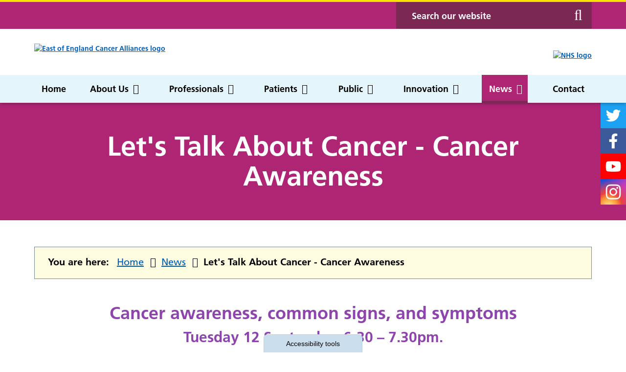

--- FILE ---
content_type: text/html; charset=UTF-8
request_url: https://www.canceralliance.co.uk/news/lets-talk-about-cancer
body_size: 20482
content:
<!DOCTYPE html>
<html lang="en">
<head>
    <meta http-equiv="X-UA-Compatible" content="IE=edge">
    <meta name="viewport" content="width=device-width, initial-scale=1.0">
    
    <!-- html5shiv and respond.js if lower than IE9 -->
    <!--[if lt IE 9]>
        <script defer src="/application/themes/custom/js/html5shiv.min.js"></script>
        <script defer src="/application/themes/custom/js/respond.js"></script>
    <![endif]-->

    <!-- Stylesheets -->
    <link rel="stylesheet" type="text/css" href="/application/themes/custom/css/min/combined.min.css">

    
    <link rel="stylesheet" media="all" href="/application/themes/custom/css/style.css?_=4" id="mainStylesheet" data-font="/application/files/cache/css/custom/accessibility/font_size.css?ts=1713456330" data-bw="/application/files/cache/css/custom/accessibility/bw_contrast.css?ts=1713456330" data-blue="/application/files/cache/css/custom/accessibility/blue_contrast.css?ts=1713456330" data-beige="/application/files/cache/css/custom/accessibility/beige_contrast.css?ts=1713456330" data-high="/application/files/cache/css/custom/accessibility/high_contrast.css?ts=1713456330">
    <link rel="stylesheet" media="print" href="/application/themes/custom/css/print.css?_=1">
    
    <!-- Preloads -->
    <link rel="preload" href="/application/themes/custom/css/min/combined.min.css" as="style" />
    <link rel="preload" href="/application/themes/custom/css/style.css" as="style"/> 
    
    <link rel="preload" href="/application/themes/custom/css/fonts/1475740/60cae32f-adbc-4849-a2a7-51f8148b3332.woff2" as="font" type="font/woff2" crossorigin>
    <link rel="preload" href="/application/themes/custom/css/fonts/1475732/1925eb3e-b843-445d-8072-f11f28e0562f.woff2" as="font" type="font/woff2" crossorigin>
    <link rel="preload" href="/application/themes/custom/css/fonts/1475748/be2eb9d5-ee74-4084-b711-fe64163d1439.woff2" as="font" type="font/woff2" crossorigin>
    <link rel="preload" href="https://www.canceralliance.co.uk/concrete/css/fonts/fontawesome-webfont.woff2?v=4.7.0" as="font" type="font/woff2" crossorigin>

    <!-- header_required -->
    
<title>Let's Talk About Cancer - Cancer Awareness :: East of England Cancer Alliance</title>

<meta http-equiv="content-type" content="text/html; charset=UTF-8"/><script type="text/javascript">(window.NREUM||(NREUM={})).init={ajax:{deny_list:["bam.eu01.nr-data.net"]},feature_flags:["soft_nav"]};(window.NREUM||(NREUM={})).loader_config={licenseKey:"NRJS-15232b1322894e21819",applicationID:"179920556",browserID:"179920848"};;/*! For license information please see nr-loader-rum-1.308.0.min.js.LICENSE.txt */
(()=>{var e,t,r={163:(e,t,r)=>{"use strict";r.d(t,{j:()=>E});var n=r(384),i=r(1741);var a=r(2555);r(860).K7.genericEvents;const s="experimental.resources",o="register",c=e=>{if(!e||"string"!=typeof e)return!1;try{document.createDocumentFragment().querySelector(e)}catch{return!1}return!0};var d=r(2614),u=r(944),l=r(8122);const f="[data-nr-mask]",g=e=>(0,l.a)(e,(()=>{const e={feature_flags:[],experimental:{allow_registered_children:!1,resources:!1},mask_selector:"*",block_selector:"[data-nr-block]",mask_input_options:{color:!1,date:!1,"datetime-local":!1,email:!1,month:!1,number:!1,range:!1,search:!1,tel:!1,text:!1,time:!1,url:!1,week:!1,textarea:!1,select:!1,password:!0}};return{ajax:{deny_list:void 0,block_internal:!0,enabled:!0,autoStart:!0},api:{get allow_registered_children(){return e.feature_flags.includes(o)||e.experimental.allow_registered_children},set allow_registered_children(t){e.experimental.allow_registered_children=t},duplicate_registered_data:!1},browser_consent_mode:{enabled:!1},distributed_tracing:{enabled:void 0,exclude_newrelic_header:void 0,cors_use_newrelic_header:void 0,cors_use_tracecontext_headers:void 0,allowed_origins:void 0},get feature_flags(){return e.feature_flags},set feature_flags(t){e.feature_flags=t},generic_events:{enabled:!0,autoStart:!0},harvest:{interval:30},jserrors:{enabled:!0,autoStart:!0},logging:{enabled:!0,autoStart:!0},metrics:{enabled:!0,autoStart:!0},obfuscate:void 0,page_action:{enabled:!0},page_view_event:{enabled:!0,autoStart:!0},page_view_timing:{enabled:!0,autoStart:!0},performance:{capture_marks:!1,capture_measures:!1,capture_detail:!0,resources:{get enabled(){return e.feature_flags.includes(s)||e.experimental.resources},set enabled(t){e.experimental.resources=t},asset_types:[],first_party_domains:[],ignore_newrelic:!0}},privacy:{cookies_enabled:!0},proxy:{assets:void 0,beacon:void 0},session:{expiresMs:d.wk,inactiveMs:d.BB},session_replay:{autoStart:!0,enabled:!1,preload:!1,sampling_rate:10,error_sampling_rate:100,collect_fonts:!1,inline_images:!1,fix_stylesheets:!0,mask_all_inputs:!0,get mask_text_selector(){return e.mask_selector},set mask_text_selector(t){c(t)?e.mask_selector="".concat(t,",").concat(f):""===t||null===t?e.mask_selector=f:(0,u.R)(5,t)},get block_class(){return"nr-block"},get ignore_class(){return"nr-ignore"},get mask_text_class(){return"nr-mask"},get block_selector(){return e.block_selector},set block_selector(t){c(t)?e.block_selector+=",".concat(t):""!==t&&(0,u.R)(6,t)},get mask_input_options(){return e.mask_input_options},set mask_input_options(t){t&&"object"==typeof t?e.mask_input_options={...t,password:!0}:(0,u.R)(7,t)}},session_trace:{enabled:!0,autoStart:!0},soft_navigations:{enabled:!0,autoStart:!0},spa:{enabled:!0,autoStart:!0},ssl:void 0,user_actions:{enabled:!0,elementAttributes:["id","className","tagName","type"]}}})());var p=r(6154),m=r(9324);let h=0;const v={buildEnv:m.F3,distMethod:m.Xs,version:m.xv,originTime:p.WN},b={consented:!1},y={appMetadata:{},get consented(){return this.session?.state?.consent||b.consented},set consented(e){b.consented=e},customTransaction:void 0,denyList:void 0,disabled:!1,harvester:void 0,isolatedBacklog:!1,isRecording:!1,loaderType:void 0,maxBytes:3e4,obfuscator:void 0,onerror:void 0,ptid:void 0,releaseIds:{},session:void 0,timeKeeper:void 0,registeredEntities:[],jsAttributesMetadata:{bytes:0},get harvestCount(){return++h}},_=e=>{const t=(0,l.a)(e,y),r=Object.keys(v).reduce((e,t)=>(e[t]={value:v[t],writable:!1,configurable:!0,enumerable:!0},e),{});return Object.defineProperties(t,r)};var w=r(5701);const x=e=>{const t=e.startsWith("http");e+="/",r.p=t?e:"https://"+e};var R=r(7836),k=r(3241);const A={accountID:void 0,trustKey:void 0,agentID:void 0,licenseKey:void 0,applicationID:void 0,xpid:void 0},S=e=>(0,l.a)(e,A),T=new Set;function E(e,t={},r,s){let{init:o,info:c,loader_config:d,runtime:u={},exposed:l=!0}=t;if(!c){const e=(0,n.pV)();o=e.init,c=e.info,d=e.loader_config}e.init=g(o||{}),e.loader_config=S(d||{}),c.jsAttributes??={},p.bv&&(c.jsAttributes.isWorker=!0),e.info=(0,a.D)(c);const f=e.init,m=[c.beacon,c.errorBeacon];T.has(e.agentIdentifier)||(f.proxy.assets&&(x(f.proxy.assets),m.push(f.proxy.assets)),f.proxy.beacon&&m.push(f.proxy.beacon),e.beacons=[...m],function(e){const t=(0,n.pV)();Object.getOwnPropertyNames(i.W.prototype).forEach(r=>{const n=i.W.prototype[r];if("function"!=typeof n||"constructor"===n)return;let a=t[r];e[r]&&!1!==e.exposed&&"micro-agent"!==e.runtime?.loaderType&&(t[r]=(...t)=>{const n=e[r](...t);return a?a(...t):n})})}(e),(0,n.US)("activatedFeatures",w.B)),u.denyList=[...f.ajax.deny_list||[],...f.ajax.block_internal?m:[]],u.ptid=e.agentIdentifier,u.loaderType=r,e.runtime=_(u),T.has(e.agentIdentifier)||(e.ee=R.ee.get(e.agentIdentifier),e.exposed=l,(0,k.W)({agentIdentifier:e.agentIdentifier,drained:!!w.B?.[e.agentIdentifier],type:"lifecycle",name:"initialize",feature:void 0,data:e.config})),T.add(e.agentIdentifier)}},384:(e,t,r)=>{"use strict";r.d(t,{NT:()=>s,US:()=>u,Zm:()=>o,bQ:()=>d,dV:()=>c,pV:()=>l});var n=r(6154),i=r(1863),a=r(1910);const s={beacon:"bam.nr-data.net",errorBeacon:"bam.nr-data.net"};function o(){return n.gm.NREUM||(n.gm.NREUM={}),void 0===n.gm.newrelic&&(n.gm.newrelic=n.gm.NREUM),n.gm.NREUM}function c(){let e=o();return e.o||(e.o={ST:n.gm.setTimeout,SI:n.gm.setImmediate||n.gm.setInterval,CT:n.gm.clearTimeout,XHR:n.gm.XMLHttpRequest,REQ:n.gm.Request,EV:n.gm.Event,PR:n.gm.Promise,MO:n.gm.MutationObserver,FETCH:n.gm.fetch,WS:n.gm.WebSocket},(0,a.i)(...Object.values(e.o))),e}function d(e,t){let r=o();r.initializedAgents??={},t.initializedAt={ms:(0,i.t)(),date:new Date},r.initializedAgents[e]=t}function u(e,t){o()[e]=t}function l(){return function(){let e=o();const t=e.info||{};e.info={beacon:s.beacon,errorBeacon:s.errorBeacon,...t}}(),function(){let e=o();const t=e.init||{};e.init={...t}}(),c(),function(){let e=o();const t=e.loader_config||{};e.loader_config={...t}}(),o()}},782:(e,t,r)=>{"use strict";r.d(t,{T:()=>n});const n=r(860).K7.pageViewTiming},860:(e,t,r)=>{"use strict";r.d(t,{$J:()=>u,K7:()=>c,P3:()=>d,XX:()=>i,Yy:()=>o,df:()=>a,qY:()=>n,v4:()=>s});const n="events",i="jserrors",a="browser/blobs",s="rum",o="browser/logs",c={ajax:"ajax",genericEvents:"generic_events",jserrors:i,logging:"logging",metrics:"metrics",pageAction:"page_action",pageViewEvent:"page_view_event",pageViewTiming:"page_view_timing",sessionReplay:"session_replay",sessionTrace:"session_trace",softNav:"soft_navigations",spa:"spa"},d={[c.pageViewEvent]:1,[c.pageViewTiming]:2,[c.metrics]:3,[c.jserrors]:4,[c.spa]:5,[c.ajax]:6,[c.sessionTrace]:7,[c.softNav]:8,[c.sessionReplay]:9,[c.logging]:10,[c.genericEvents]:11},u={[c.pageViewEvent]:s,[c.pageViewTiming]:n,[c.ajax]:n,[c.spa]:n,[c.softNav]:n,[c.metrics]:i,[c.jserrors]:i,[c.sessionTrace]:a,[c.sessionReplay]:a,[c.logging]:o,[c.genericEvents]:"ins"}},944:(e,t,r)=>{"use strict";r.d(t,{R:()=>i});var n=r(3241);function i(e,t){"function"==typeof console.debug&&(console.debug("New Relic Warning: https://github.com/newrelic/newrelic-browser-agent/blob/main/docs/warning-codes.md#".concat(e),t),(0,n.W)({agentIdentifier:null,drained:null,type:"data",name:"warn",feature:"warn",data:{code:e,secondary:t}}))}},1687:(e,t,r)=>{"use strict";r.d(t,{Ak:()=>d,Ze:()=>f,x3:()=>u});var n=r(3241),i=r(7836),a=r(3606),s=r(860),o=r(2646);const c={};function d(e,t){const r={staged:!1,priority:s.P3[t]||0};l(e),c[e].get(t)||c[e].set(t,r)}function u(e,t){e&&c[e]&&(c[e].get(t)&&c[e].delete(t),p(e,t,!1),c[e].size&&g(e))}function l(e){if(!e)throw new Error("agentIdentifier required");c[e]||(c[e]=new Map)}function f(e="",t="feature",r=!1){if(l(e),!e||!c[e].get(t)||r)return p(e,t);c[e].get(t).staged=!0,g(e)}function g(e){const t=Array.from(c[e]);t.every(([e,t])=>t.staged)&&(t.sort((e,t)=>e[1].priority-t[1].priority),t.forEach(([t])=>{c[e].delete(t),p(e,t)}))}function p(e,t,r=!0){const s=e?i.ee.get(e):i.ee,c=a.i.handlers;if(!s.aborted&&s.backlog&&c){if((0,n.W)({agentIdentifier:e,type:"lifecycle",name:"drain",feature:t}),r){const e=s.backlog[t],r=c[t];if(r){for(let t=0;e&&t<e.length;++t)m(e[t],r);Object.entries(r).forEach(([e,t])=>{Object.values(t||{}).forEach(t=>{t[0]?.on&&t[0]?.context()instanceof o.y&&t[0].on(e,t[1])})})}}s.isolatedBacklog||delete c[t],s.backlog[t]=null,s.emit("drain-"+t,[])}}function m(e,t){var r=e[1];Object.values(t[r]||{}).forEach(t=>{var r=e[0];if(t[0]===r){var n=t[1],i=e[3],a=e[2];n.apply(i,a)}})}},1738:(e,t,r)=>{"use strict";r.d(t,{U:()=>g,Y:()=>f});var n=r(3241),i=r(9908),a=r(1863),s=r(944),o=r(5701),c=r(3969),d=r(8362),u=r(860),l=r(4261);function f(e,t,r,a){const f=a||r;!f||f[e]&&f[e]!==d.d.prototype[e]||(f[e]=function(){(0,i.p)(c.xV,["API/"+e+"/called"],void 0,u.K7.metrics,r.ee),(0,n.W)({agentIdentifier:r.agentIdentifier,drained:!!o.B?.[r.agentIdentifier],type:"data",name:"api",feature:l.Pl+e,data:{}});try{return t.apply(this,arguments)}catch(e){(0,s.R)(23,e)}})}function g(e,t,r,n,s){const o=e.info;null===r?delete o.jsAttributes[t]:o.jsAttributes[t]=r,(s||null===r)&&(0,i.p)(l.Pl+n,[(0,a.t)(),t,r],void 0,"session",e.ee)}},1741:(e,t,r)=>{"use strict";r.d(t,{W:()=>a});var n=r(944),i=r(4261);class a{#e(e,...t){if(this[e]!==a.prototype[e])return this[e](...t);(0,n.R)(35,e)}addPageAction(e,t){return this.#e(i.hG,e,t)}register(e){return this.#e(i.eY,e)}recordCustomEvent(e,t){return this.#e(i.fF,e,t)}setPageViewName(e,t){return this.#e(i.Fw,e,t)}setCustomAttribute(e,t,r){return this.#e(i.cD,e,t,r)}noticeError(e,t){return this.#e(i.o5,e,t)}setUserId(e,t=!1){return this.#e(i.Dl,e,t)}setApplicationVersion(e){return this.#e(i.nb,e)}setErrorHandler(e){return this.#e(i.bt,e)}addRelease(e,t){return this.#e(i.k6,e,t)}log(e,t){return this.#e(i.$9,e,t)}start(){return this.#e(i.d3)}finished(e){return this.#e(i.BL,e)}recordReplay(){return this.#e(i.CH)}pauseReplay(){return this.#e(i.Tb)}addToTrace(e){return this.#e(i.U2,e)}setCurrentRouteName(e){return this.#e(i.PA,e)}interaction(e){return this.#e(i.dT,e)}wrapLogger(e,t,r){return this.#e(i.Wb,e,t,r)}measure(e,t){return this.#e(i.V1,e,t)}consent(e){return this.#e(i.Pv,e)}}},1863:(e,t,r)=>{"use strict";function n(){return Math.floor(performance.now())}r.d(t,{t:()=>n})},1910:(e,t,r)=>{"use strict";r.d(t,{i:()=>a});var n=r(944);const i=new Map;function a(...e){return e.every(e=>{if(i.has(e))return i.get(e);const t="function"==typeof e?e.toString():"",r=t.includes("[native code]"),a=t.includes("nrWrapper");return r||a||(0,n.R)(64,e?.name||t),i.set(e,r),r})}},2555:(e,t,r)=>{"use strict";r.d(t,{D:()=>o,f:()=>s});var n=r(384),i=r(8122);const a={beacon:n.NT.beacon,errorBeacon:n.NT.errorBeacon,licenseKey:void 0,applicationID:void 0,sa:void 0,queueTime:void 0,applicationTime:void 0,ttGuid:void 0,user:void 0,account:void 0,product:void 0,extra:void 0,jsAttributes:{},userAttributes:void 0,atts:void 0,transactionName:void 0,tNamePlain:void 0};function s(e){try{return!!e.licenseKey&&!!e.errorBeacon&&!!e.applicationID}catch(e){return!1}}const o=e=>(0,i.a)(e,a)},2614:(e,t,r)=>{"use strict";r.d(t,{BB:()=>s,H3:()=>n,g:()=>d,iL:()=>c,tS:()=>o,uh:()=>i,wk:()=>a});const n="NRBA",i="SESSION",a=144e5,s=18e5,o={STARTED:"session-started",PAUSE:"session-pause",RESET:"session-reset",RESUME:"session-resume",UPDATE:"session-update"},c={SAME_TAB:"same-tab",CROSS_TAB:"cross-tab"},d={OFF:0,FULL:1,ERROR:2}},2646:(e,t,r)=>{"use strict";r.d(t,{y:()=>n});class n{constructor(e){this.contextId=e}}},2843:(e,t,r)=>{"use strict";r.d(t,{G:()=>a,u:()=>i});var n=r(3878);function i(e,t=!1,r,i){(0,n.DD)("visibilitychange",function(){if(t)return void("hidden"===document.visibilityState&&e());e(document.visibilityState)},r,i)}function a(e,t,r){(0,n.sp)("pagehide",e,t,r)}},3241:(e,t,r)=>{"use strict";r.d(t,{W:()=>a});var n=r(6154);const i="newrelic";function a(e={}){try{n.gm.dispatchEvent(new CustomEvent(i,{detail:e}))}catch(e){}}},3606:(e,t,r)=>{"use strict";r.d(t,{i:()=>a});var n=r(9908);a.on=s;var i=a.handlers={};function a(e,t,r,a){s(a||n.d,i,e,t,r)}function s(e,t,r,i,a){a||(a="feature"),e||(e=n.d);var s=t[a]=t[a]||{};(s[r]=s[r]||[]).push([e,i])}},3878:(e,t,r)=>{"use strict";function n(e,t){return{capture:e,passive:!1,signal:t}}function i(e,t,r=!1,i){window.addEventListener(e,t,n(r,i))}function a(e,t,r=!1,i){document.addEventListener(e,t,n(r,i))}r.d(t,{DD:()=>a,jT:()=>n,sp:()=>i})},3969:(e,t,r)=>{"use strict";r.d(t,{TZ:()=>n,XG:()=>o,rs:()=>i,xV:()=>s,z_:()=>a});const n=r(860).K7.metrics,i="sm",a="cm",s="storeSupportabilityMetrics",o="storeEventMetrics"},4234:(e,t,r)=>{"use strict";r.d(t,{W:()=>a});var n=r(7836),i=r(1687);class a{constructor(e,t){this.agentIdentifier=e,this.ee=n.ee.get(e),this.featureName=t,this.blocked=!1}deregisterDrain(){(0,i.x3)(this.agentIdentifier,this.featureName)}}},4261:(e,t,r)=>{"use strict";r.d(t,{$9:()=>d,BL:()=>o,CH:()=>g,Dl:()=>_,Fw:()=>y,PA:()=>h,Pl:()=>n,Pv:()=>k,Tb:()=>l,U2:()=>a,V1:()=>R,Wb:()=>x,bt:()=>b,cD:()=>v,d3:()=>w,dT:()=>c,eY:()=>p,fF:()=>f,hG:()=>i,k6:()=>s,nb:()=>m,o5:()=>u});const n="api-",i="addPageAction",a="addToTrace",s="addRelease",o="finished",c="interaction",d="log",u="noticeError",l="pauseReplay",f="recordCustomEvent",g="recordReplay",p="register",m="setApplicationVersion",h="setCurrentRouteName",v="setCustomAttribute",b="setErrorHandler",y="setPageViewName",_="setUserId",w="start",x="wrapLogger",R="measure",k="consent"},5289:(e,t,r)=>{"use strict";r.d(t,{GG:()=>s,Qr:()=>c,sB:()=>o});var n=r(3878),i=r(6389);function a(){return"undefined"==typeof document||"complete"===document.readyState}function s(e,t){if(a())return e();const r=(0,i.J)(e),s=setInterval(()=>{a()&&(clearInterval(s),r())},500);(0,n.sp)("load",r,t)}function o(e){if(a())return e();(0,n.DD)("DOMContentLoaded",e)}function c(e){if(a())return e();(0,n.sp)("popstate",e)}},5607:(e,t,r)=>{"use strict";r.d(t,{W:()=>n});const n=(0,r(9566).bz)()},5701:(e,t,r)=>{"use strict";r.d(t,{B:()=>a,t:()=>s});var n=r(3241);const i=new Set,a={};function s(e,t){const r=t.agentIdentifier;a[r]??={},e&&"object"==typeof e&&(i.has(r)||(t.ee.emit("rumresp",[e]),a[r]=e,i.add(r),(0,n.W)({agentIdentifier:r,loaded:!0,drained:!0,type:"lifecycle",name:"load",feature:void 0,data:e})))}},6154:(e,t,r)=>{"use strict";r.d(t,{OF:()=>c,RI:()=>i,WN:()=>u,bv:()=>a,eN:()=>l,gm:()=>s,mw:()=>o,sb:()=>d});var n=r(1863);const i="undefined"!=typeof window&&!!window.document,a="undefined"!=typeof WorkerGlobalScope&&("undefined"!=typeof self&&self instanceof WorkerGlobalScope&&self.navigator instanceof WorkerNavigator||"undefined"!=typeof globalThis&&globalThis instanceof WorkerGlobalScope&&globalThis.navigator instanceof WorkerNavigator),s=i?window:"undefined"!=typeof WorkerGlobalScope&&("undefined"!=typeof self&&self instanceof WorkerGlobalScope&&self||"undefined"!=typeof globalThis&&globalThis instanceof WorkerGlobalScope&&globalThis),o=Boolean("hidden"===s?.document?.visibilityState),c=/iPad|iPhone|iPod/.test(s.navigator?.userAgent),d=c&&"undefined"==typeof SharedWorker,u=((()=>{const e=s.navigator?.userAgent?.match(/Firefox[/\s](\d+\.\d+)/);Array.isArray(e)&&e.length>=2&&e[1]})(),Date.now()-(0,n.t)()),l=()=>"undefined"!=typeof PerformanceNavigationTiming&&s?.performance?.getEntriesByType("navigation")?.[0]?.responseStart},6389:(e,t,r)=>{"use strict";function n(e,t=500,r={}){const n=r?.leading||!1;let i;return(...r)=>{n&&void 0===i&&(e.apply(this,r),i=setTimeout(()=>{i=clearTimeout(i)},t)),n||(clearTimeout(i),i=setTimeout(()=>{e.apply(this,r)},t))}}function i(e){let t=!1;return(...r)=>{t||(t=!0,e.apply(this,r))}}r.d(t,{J:()=>i,s:()=>n})},6630:(e,t,r)=>{"use strict";r.d(t,{T:()=>n});const n=r(860).K7.pageViewEvent},7699:(e,t,r)=>{"use strict";r.d(t,{It:()=>a,KC:()=>o,No:()=>i,qh:()=>s});var n=r(860);const i=16e3,a=1e6,s="SESSION_ERROR",o={[n.K7.logging]:!0,[n.K7.genericEvents]:!1,[n.K7.jserrors]:!1,[n.K7.ajax]:!1}},7836:(e,t,r)=>{"use strict";r.d(t,{P:()=>o,ee:()=>c});var n=r(384),i=r(8990),a=r(2646),s=r(5607);const o="nr@context:".concat(s.W),c=function e(t,r){var n={},s={},u={},l=!1;try{l=16===r.length&&d.initializedAgents?.[r]?.runtime.isolatedBacklog}catch(e){}var f={on:p,addEventListener:p,removeEventListener:function(e,t){var r=n[e];if(!r)return;for(var i=0;i<r.length;i++)r[i]===t&&r.splice(i,1)},emit:function(e,r,n,i,a){!1!==a&&(a=!0);if(c.aborted&&!i)return;t&&a&&t.emit(e,r,n);var o=g(n);m(e).forEach(e=>{e.apply(o,r)});var d=v()[s[e]];d&&d.push([f,e,r,o]);return o},get:h,listeners:m,context:g,buffer:function(e,t){const r=v();if(t=t||"feature",f.aborted)return;Object.entries(e||{}).forEach(([e,n])=>{s[n]=t,t in r||(r[t]=[])})},abort:function(){f._aborted=!0,Object.keys(f.backlog).forEach(e=>{delete f.backlog[e]})},isBuffering:function(e){return!!v()[s[e]]},debugId:r,backlog:l?{}:t&&"object"==typeof t.backlog?t.backlog:{},isolatedBacklog:l};return Object.defineProperty(f,"aborted",{get:()=>{let e=f._aborted||!1;return e||(t&&(e=t.aborted),e)}}),f;function g(e){return e&&e instanceof a.y?e:e?(0,i.I)(e,o,()=>new a.y(o)):new a.y(o)}function p(e,t){n[e]=m(e).concat(t)}function m(e){return n[e]||[]}function h(t){return u[t]=u[t]||e(f,t)}function v(){return f.backlog}}(void 0,"globalEE"),d=(0,n.Zm)();d.ee||(d.ee=c)},8122:(e,t,r)=>{"use strict";r.d(t,{a:()=>i});var n=r(944);function i(e,t){try{if(!e||"object"!=typeof e)return(0,n.R)(3);if(!t||"object"!=typeof t)return(0,n.R)(4);const r=Object.create(Object.getPrototypeOf(t),Object.getOwnPropertyDescriptors(t)),a=0===Object.keys(r).length?e:r;for(let s in a)if(void 0!==e[s])try{if(null===e[s]){r[s]=null;continue}Array.isArray(e[s])&&Array.isArray(t[s])?r[s]=Array.from(new Set([...e[s],...t[s]])):"object"==typeof e[s]&&"object"==typeof t[s]?r[s]=i(e[s],t[s]):r[s]=e[s]}catch(e){r[s]||(0,n.R)(1,e)}return r}catch(e){(0,n.R)(2,e)}}},8362:(e,t,r)=>{"use strict";r.d(t,{d:()=>a});var n=r(9566),i=r(1741);class a extends i.W{agentIdentifier=(0,n.LA)(16)}},8374:(e,t,r)=>{r.nc=(()=>{try{return document?.currentScript?.nonce}catch(e){}return""})()},8990:(e,t,r)=>{"use strict";r.d(t,{I:()=>i});var n=Object.prototype.hasOwnProperty;function i(e,t,r){if(n.call(e,t))return e[t];var i=r();if(Object.defineProperty&&Object.keys)try{return Object.defineProperty(e,t,{value:i,writable:!0,enumerable:!1}),i}catch(e){}return e[t]=i,i}},9324:(e,t,r)=>{"use strict";r.d(t,{F3:()=>i,Xs:()=>a,xv:()=>n});const n="1.308.0",i="PROD",a="CDN"},9566:(e,t,r)=>{"use strict";r.d(t,{LA:()=>o,bz:()=>s});var n=r(6154);const i="xxxxxxxx-xxxx-4xxx-yxxx-xxxxxxxxxxxx";function a(e,t){return e?15&e[t]:16*Math.random()|0}function s(){const e=n.gm?.crypto||n.gm?.msCrypto;let t,r=0;return e&&e.getRandomValues&&(t=e.getRandomValues(new Uint8Array(30))),i.split("").map(e=>"x"===e?a(t,r++).toString(16):"y"===e?(3&a()|8).toString(16):e).join("")}function o(e){const t=n.gm?.crypto||n.gm?.msCrypto;let r,i=0;t&&t.getRandomValues&&(r=t.getRandomValues(new Uint8Array(e)));const s=[];for(var o=0;o<e;o++)s.push(a(r,i++).toString(16));return s.join("")}},9908:(e,t,r)=>{"use strict";r.d(t,{d:()=>n,p:()=>i});var n=r(7836).ee.get("handle");function i(e,t,r,i,a){a?(a.buffer([e],i),a.emit(e,t,r)):(n.buffer([e],i),n.emit(e,t,r))}}},n={};function i(e){var t=n[e];if(void 0!==t)return t.exports;var a=n[e]={exports:{}};return r[e](a,a.exports,i),a.exports}i.m=r,i.d=(e,t)=>{for(var r in t)i.o(t,r)&&!i.o(e,r)&&Object.defineProperty(e,r,{enumerable:!0,get:t[r]})},i.f={},i.e=e=>Promise.all(Object.keys(i.f).reduce((t,r)=>(i.f[r](e,t),t),[])),i.u=e=>"nr-rum-1.308.0.min.js",i.o=(e,t)=>Object.prototype.hasOwnProperty.call(e,t),e={},t="NRBA-1.308.0.PROD:",i.l=(r,n,a,s)=>{if(e[r])e[r].push(n);else{var o,c;if(void 0!==a)for(var d=document.getElementsByTagName("script"),u=0;u<d.length;u++){var l=d[u];if(l.getAttribute("src")==r||l.getAttribute("data-webpack")==t+a){o=l;break}}if(!o){c=!0;var f={296:"sha512-+MIMDsOcckGXa1EdWHqFNv7P+JUkd5kQwCBr3KE6uCvnsBNUrdSt4a/3/L4j4TxtnaMNjHpza2/erNQbpacJQA=="};(o=document.createElement("script")).charset="utf-8",i.nc&&o.setAttribute("nonce",i.nc),o.setAttribute("data-webpack",t+a),o.src=r,0!==o.src.indexOf(window.location.origin+"/")&&(o.crossOrigin="anonymous"),f[s]&&(o.integrity=f[s])}e[r]=[n];var g=(t,n)=>{o.onerror=o.onload=null,clearTimeout(p);var i=e[r];if(delete e[r],o.parentNode&&o.parentNode.removeChild(o),i&&i.forEach(e=>e(n)),t)return t(n)},p=setTimeout(g.bind(null,void 0,{type:"timeout",target:o}),12e4);o.onerror=g.bind(null,o.onerror),o.onload=g.bind(null,o.onload),c&&document.head.appendChild(o)}},i.r=e=>{"undefined"!=typeof Symbol&&Symbol.toStringTag&&Object.defineProperty(e,Symbol.toStringTag,{value:"Module"}),Object.defineProperty(e,"__esModule",{value:!0})},i.p="https://js-agent.newrelic.com/",(()=>{var e={374:0,840:0};i.f.j=(t,r)=>{var n=i.o(e,t)?e[t]:void 0;if(0!==n)if(n)r.push(n[2]);else{var a=new Promise((r,i)=>n=e[t]=[r,i]);r.push(n[2]=a);var s=i.p+i.u(t),o=new Error;i.l(s,r=>{if(i.o(e,t)&&(0!==(n=e[t])&&(e[t]=void 0),n)){var a=r&&("load"===r.type?"missing":r.type),s=r&&r.target&&r.target.src;o.message="Loading chunk "+t+" failed: ("+a+": "+s+")",o.name="ChunkLoadError",o.type=a,o.request=s,n[1](o)}},"chunk-"+t,t)}};var t=(t,r)=>{var n,a,[s,o,c]=r,d=0;if(s.some(t=>0!==e[t])){for(n in o)i.o(o,n)&&(i.m[n]=o[n]);if(c)c(i)}for(t&&t(r);d<s.length;d++)a=s[d],i.o(e,a)&&e[a]&&e[a][0](),e[a]=0},r=self["webpackChunk:NRBA-1.308.0.PROD"]=self["webpackChunk:NRBA-1.308.0.PROD"]||[];r.forEach(t.bind(null,0)),r.push=t.bind(null,r.push.bind(r))})(),(()=>{"use strict";i(8374);var e=i(8362),t=i(860);const r=Object.values(t.K7);var n=i(163);var a=i(9908),s=i(1863),o=i(4261),c=i(1738);var d=i(1687),u=i(4234),l=i(5289),f=i(6154),g=i(944),p=i(384);const m=e=>f.RI&&!0===e?.privacy.cookies_enabled;function h(e){return!!(0,p.dV)().o.MO&&m(e)&&!0===e?.session_trace.enabled}var v=i(6389),b=i(7699);class y extends u.W{constructor(e,t){super(e.agentIdentifier,t),this.agentRef=e,this.abortHandler=void 0,this.featAggregate=void 0,this.loadedSuccessfully=void 0,this.onAggregateImported=new Promise(e=>{this.loadedSuccessfully=e}),this.deferred=Promise.resolve(),!1===e.init[this.featureName].autoStart?this.deferred=new Promise((t,r)=>{this.ee.on("manual-start-all",(0,v.J)(()=>{(0,d.Ak)(e.agentIdentifier,this.featureName),t()}))}):(0,d.Ak)(e.agentIdentifier,t)}importAggregator(e,t,r={}){if(this.featAggregate)return;const n=async()=>{let n;await this.deferred;try{if(m(e.init)){const{setupAgentSession:t}=await i.e(296).then(i.bind(i,3305));n=t(e)}}catch(e){(0,g.R)(20,e),this.ee.emit("internal-error",[e]),(0,a.p)(b.qh,[e],void 0,this.featureName,this.ee)}try{if(!this.#t(this.featureName,n,e.init))return(0,d.Ze)(this.agentIdentifier,this.featureName),void this.loadedSuccessfully(!1);const{Aggregate:i}=await t();this.featAggregate=new i(e,r),e.runtime.harvester.initializedAggregates.push(this.featAggregate),this.loadedSuccessfully(!0)}catch(e){(0,g.R)(34,e),this.abortHandler?.(),(0,d.Ze)(this.agentIdentifier,this.featureName,!0),this.loadedSuccessfully(!1),this.ee&&this.ee.abort()}};f.RI?(0,l.GG)(()=>n(),!0):n()}#t(e,r,n){if(this.blocked)return!1;switch(e){case t.K7.sessionReplay:return h(n)&&!!r;case t.K7.sessionTrace:return!!r;default:return!0}}}var _=i(6630),w=i(2614),x=i(3241);class R extends y{static featureName=_.T;constructor(e){var t;super(e,_.T),this.setupInspectionEvents(e.agentIdentifier),t=e,(0,c.Y)(o.Fw,function(e,r){"string"==typeof e&&("/"!==e.charAt(0)&&(e="/"+e),t.runtime.customTransaction=(r||"http://custom.transaction")+e,(0,a.p)(o.Pl+o.Fw,[(0,s.t)()],void 0,void 0,t.ee))},t),this.importAggregator(e,()=>i.e(296).then(i.bind(i,3943)))}setupInspectionEvents(e){const t=(t,r)=>{t&&(0,x.W)({agentIdentifier:e,timeStamp:t.timeStamp,loaded:"complete"===t.target.readyState,type:"window",name:r,data:t.target.location+""})};(0,l.sB)(e=>{t(e,"DOMContentLoaded")}),(0,l.GG)(e=>{t(e,"load")}),(0,l.Qr)(e=>{t(e,"navigate")}),this.ee.on(w.tS.UPDATE,(t,r)=>{(0,x.W)({agentIdentifier:e,type:"lifecycle",name:"session",data:r})})}}class k extends e.d{constructor(e){var t;(super(),f.gm)?(this.features={},(0,p.bQ)(this.agentIdentifier,this),this.desiredFeatures=new Set(e.features||[]),this.desiredFeatures.add(R),(0,n.j)(this,e,e.loaderType||"agent"),t=this,(0,c.Y)(o.cD,function(e,r,n=!1){if("string"==typeof e){if(["string","number","boolean"].includes(typeof r)||null===r)return(0,c.U)(t,e,r,o.cD,n);(0,g.R)(40,typeof r)}else(0,g.R)(39,typeof e)},t),function(e){(0,c.Y)(o.Dl,function(t,r=!1){if("string"!=typeof t&&null!==t)return void(0,g.R)(41,typeof t);const n=e.info.jsAttributes["enduser.id"];r&&null!=n&&n!==t?(0,a.p)(o.Pl+"setUserIdAndResetSession",[t],void 0,"session",e.ee):(0,c.U)(e,"enduser.id",t,o.Dl,!0)},e)}(this),function(e){(0,c.Y)(o.nb,function(t){if("string"==typeof t||null===t)return(0,c.U)(e,"application.version",t,o.nb,!1);(0,g.R)(42,typeof t)},e)}(this),function(e){(0,c.Y)(o.d3,function(){e.ee.emit("manual-start-all")},e)}(this),function(e){(0,c.Y)(o.Pv,function(t=!0){if("boolean"==typeof t){if((0,a.p)(o.Pl+o.Pv,[t],void 0,"session",e.ee),e.runtime.consented=t,t){const t=e.features.page_view_event;t.onAggregateImported.then(e=>{const r=t.featAggregate;e&&!r.sentRum&&r.sendRum()})}}else(0,g.R)(65,typeof t)},e)}(this),this.run()):(0,g.R)(21)}get config(){return{info:this.info,init:this.init,loader_config:this.loader_config,runtime:this.runtime}}get api(){return this}run(){try{const e=function(e){const t={};return r.forEach(r=>{t[r]=!!e[r]?.enabled}),t}(this.init),n=[...this.desiredFeatures];n.sort((e,r)=>t.P3[e.featureName]-t.P3[r.featureName]),n.forEach(r=>{if(!e[r.featureName]&&r.featureName!==t.K7.pageViewEvent)return;if(r.featureName===t.K7.spa)return void(0,g.R)(67);const n=function(e){switch(e){case t.K7.ajax:return[t.K7.jserrors];case t.K7.sessionTrace:return[t.K7.ajax,t.K7.pageViewEvent];case t.K7.sessionReplay:return[t.K7.sessionTrace];case t.K7.pageViewTiming:return[t.K7.pageViewEvent];default:return[]}}(r.featureName).filter(e=>!(e in this.features));n.length>0&&(0,g.R)(36,{targetFeature:r.featureName,missingDependencies:n}),this.features[r.featureName]=new r(this)})}catch(e){(0,g.R)(22,e);for(const e in this.features)this.features[e].abortHandler?.();const t=(0,p.Zm)();delete t.initializedAgents[this.agentIdentifier]?.features,delete this.sharedAggregator;return t.ee.get(this.agentIdentifier).abort(),!1}}}var A=i(2843),S=i(782);class T extends y{static featureName=S.T;constructor(e){super(e,S.T),f.RI&&((0,A.u)(()=>(0,a.p)("docHidden",[(0,s.t)()],void 0,S.T,this.ee),!0),(0,A.G)(()=>(0,a.p)("winPagehide",[(0,s.t)()],void 0,S.T,this.ee)),this.importAggregator(e,()=>i.e(296).then(i.bind(i,2117))))}}var E=i(3969);class I extends y{static featureName=E.TZ;constructor(e){super(e,E.TZ),f.RI&&document.addEventListener("securitypolicyviolation",e=>{(0,a.p)(E.xV,["Generic/CSPViolation/Detected"],void 0,this.featureName,this.ee)}),this.importAggregator(e,()=>i.e(296).then(i.bind(i,9623)))}}new k({features:[R,T,I],loaderType:"lite"})})()})();</script>
<meta name="description" content="EoE Cancer Alliances are holding a series of events called 'Let's Talk About Cancer'."/>
<meta name="generator" content="concrete5 - 8.5.2"/>
<link rel="canonical" href="https://www.canceralliance.co.uk/news/lets-talk-about-cancer">
<script>
    var CCM_DISPATCHER_FILENAME = "/index.php";
    var CCM_CID = 734;
    var CCM_EDIT_MODE = false;
    var CCM_ARRANGE_MODE = false;
    var CCM_IMAGE_PATH = "/concrete/images";
    var CCM_TOOLS_PATH = "/index.php/tools/required";
    var CCM_APPLICATION_URL = "https://www.canceralliance.co.uk";
    var CCM_REL = "";
    var CCM_ACTIVE_LOCALE = "en_GB";
</script>

<link href="/application/css/font-awesome.css?ccm_nocache=c2f810f838c393a212b03734e81cad1b159e6ccc" rel="stylesheet" type="text/css" media="all">
<script type="text/javascript" src="/concrete/js/jquery.js?ccm_nocache=c2f810f838c393a212b03734e81cad1b159e6ccc"></script>
<link href="/concrete/css/app.css?ccm_nocache=c2f810f838c393a212b03734e81cad1b159e6ccc" rel="stylesheet" type="text/css" media="all">
<link href="/concrete/css/jquery-ui.css?ccm_nocache=c2f810f838c393a212b03734e81cad1b159e6ccc" rel="stylesheet" type="text/css" media="all">
<link href="/concrete/css/file-manager.css?ccm_nocache=c2f810f838c393a212b03734e81cad1b159e6ccc" rel="stylesheet" type="text/css" media="all">
<link href="/concrete/css/selectize.css?ccm_nocache=c2f810f838c393a212b03734e81cad1b159e6ccc" rel="stylesheet" type="text/css" media="all">
<link href="/concrete/css/fancytree.css?ccm_nocache=c2f810f838c393a212b03734e81cad1b159e6ccc" rel="stylesheet" type="text/css" media="all">
<link href="/application/blocks/search_weighted/view.css?ccm_nocache=c2f810f838c393a212b03734e81cad1b159e6ccc" rel="stylesheet" type="text/css" media="all">
<link href="/application/blocks/autonav/templates/mega_menu/view.css?ccm_nocache=c2f810f838c393a212b03734e81cad1b159e6ccc" rel="stylesheet" type="text/css" media="all">
<link href="/application/blocks/autonav/view.css?ccm_nocache=c2f810f838c393a212b03734e81cad1b159e6ccc" rel="stylesheet" type="text/css" media="all">

    <!-- Scripts -->
        <script src="/application/themes/custom/js/min/combined.min.js?_=2"></script>
    <script defer src="/application/themes/custom/js/min/scripts.min.js?_=3"></script>
    <script defer src="/application/themes/custom/js/min/accessibility-controls.min.js?_=1"></script>

    <script async defer crossorigin="anonymous" src="https://connect.facebook.net/en_GB/sdk.js#xfbml=1&version=v9.0&appId=529460207518128" nonce="YJfzWPCY"></script>

    
        <link rel="stylesheet" media="all" href="/application/themes/custom/elements/cookie_consent/cookieconsent.min.css">
</head>

<body>
    <div id="site" class="ccm-page page-type-news page-template-full no-edit-mode" data-cookie="/cookies"data-gtag="G-YZX1ZH5XV6">

<div class="skiplinks">
    <a class="skiplinks__link" href="#main">Skip to main content</a>
    <a class="skiplinks__link hidden-sm hidden-xs" href="#nav">Skip to navigation</a>
    <a class="skiplinks__link hidden-lg hidden-md" href="#nav-toggle">Skip to mobile navigation</a>
    <a class="skiplinks__link" href="#accessibility-btn">Skip to accessibility tools</a>
</div>



<header id="header">
    <div class="core-style">
        <!-- Mobile toolbar -->
        <div class="header-top hidden-md hidden-lg">
            <div class="container">
                <div class="row">
                    <div class="col-xs-24">
                        <div class="mobile-buttons">
                            <button type="button" class="header-tool-button hidden-md hidden-lg" data-for="header-mobile-tool-search" data-focus="ccm-search-block-text" aria-expanded="false"><span class="visually-hidden">Search bar</span><i class="fa fa-search" aria-hidden="true"></i></button>

                            <button type="button" class="nav-toggle hidden-lg" id="nav-toggle" aria-expanded="false"><span class="visually-hidden">Mobile navigation</span><i class="fa fa-bars" aria-hidden="true"></i></button>
                        </div>
                    </div>
                </div>
            </div>
        </div>

        <div class="header-main">
            <!-- Search -->
            <div class="header-search">
                <div class="container">
                    <div class="row">
                        <div class="col-xs-24 header-tool-column">
                            <div class="header-main__search header-mobile-tool" id="header-mobile-tool-search">
                                

    
<div class="search-block-weighted default" data-bid="211">
            <div class="search-form">
            <form action="https://www.canceralliance.co.uk/search" method="get" class="ccm-search-block-form icon">
                <div class="search-form-wrapper">
                                            <input name="search_paths[]" type="hidden" value="" />

                                        
                    <label for="query-211" id="query-label-211" class="ccm-search-block-label visually-hidden">Search this website</label>

                    <input name="query" id="query-211" type="text" value="" class="ccm-search-block-text" placeholder="Search our website" />
                    
                    <button class="ccm-search-block-submit" title="Search this website"><i class="fa fa-search" aria-hidden="true"><span class="visually-hidden">Search our website</span></i></button>
                </div>
            </form>
        </div>
    
    
</div>


                                <button class="close hidden-md hidden-lg"><span class="visually-hidden">Close search</span><i class="fa fa-close" aria-hidden="true"></i></button>
                            </div>
                        </div>
                    </div>
                </div>
            </div>

            <!-- Logos -->
            <div class="header-logos">
                <div class="container">
                    <div class="row">

                        <div class="col-xs-12 col-xs-push-12">
                            

        <div class="ccm-custom-style-container ccm-custom-style-main-8088 textRight"
            >
    <a href="https://www.canceralliance.co.uk/" title="" ><img src="https://www.canceralliance.co.uk/application/files/cache/thumbnails/6fc907c44f2ed4f781aa99ae9e0193a8.jpg" alt="NHS logo" width="150" height="60" class="ccm-image-block img-responsive bID-8088"></a>
    </div>
                        </div>

                        <div class="col-xs-12 col-xs-pull-12">
                            

    <a href="https://www.canceralliance.co.uk/" title="Homepage" ><img src="/application/files/3817/1204/7195/300_DPI_Hi_res_Logo.JPG" alt="East of England Cancer Alliances logo" width="2100" height="670" class="ccm-image-block img-responsive bID-6576"></a>
                        </div>
                    </div>
                </div>
            </div>
        </div>
        
        <!-- Navigation -->
        <nav id="nav">
            <div class="container">
                <div class="row">
                    <div class="col-xs-24">
                        

    
<ul class="nav mega"><li class="nav-first nav-home  level-1"><div class="item-wrapper"><a href="https://www.canceralliance.co.uk/" target="_self" class="nav-item nav-first nav-home "><span>Home</span></a> </div></li><li class="nav-dropdown  level-1"><div class="item-wrapper"><a href="https://www.canceralliance.co.uk/About%20us" target="_self" class="nav-item nav-dropdown "><span>About Us</span></a> <button aria-haspopup="true" id="about-us-1-sub-button" class="sub-button level-1" type="button" aria-expanded="false"><span></span><span class="visually-hidden">About Us</span></button><ul aria-hidden="true" class="sub-menu nav-dropdown  level-2" aria-labelledby="about-us-1-sub-button"><li class="nav-dropdown-title"><div class="item-wrapper"><button class="back-button" type="button"><span></span><span class="visually-hidden">Return to previous menu</span></button><a href="https://www.canceralliance.co.uk/About%20us" aria-hidden="true" tabindex="-1">About Us</a></div></li><li class="nav-first  level-2"><div class="item-wrapper"><a href="https://www.canceralliance.co.uk/north/partners" target="_self" class="nav-item nav-first " tabindex="-1" aria-hidden="true"><span>Cancer Alliance Partners</span></a> </div></li><li class="nav-last  level-2"><div class="item-wrapper"><a href="https://www.canceralliance.co.uk/About-team" target="_self" class="nav-item nav-last " tabindex="-1" aria-hidden="true"><span>Team members</span></a> </div></li></ul></div></li><li class="nav-dropdown  level-1"><div class="item-wrapper"><a href="https://www.canceralliance.co.uk/professionals" target="_self" class="nav-item nav-dropdown "><span>Professionals</span></a> <button aria-haspopup="true" id="professionals-1-sub-button" class="sub-button level-1" type="button" aria-expanded="false"><span></span><span class="visually-hidden">Professionals</span></button><ul aria-hidden="true" class="sub-menu nav-dropdown  level-2" aria-labelledby="professionals-1-sub-button"><li class="nav-dropdown-title"><div class="item-wrapper"><button class="back-button" type="button"><span></span><span class="visually-hidden">Return to previous menu</span></button><a href="https://www.canceralliance.co.uk/professionals" aria-hidden="true" tabindex="-1">Professionals</a></div></li><li class="nav-first  level-2"><div class="item-wrapper"><a href="https://www.canceralliance.co.uk/professionals/east-england-cancer-alliance" target="_self" class="nav-item nav-first " tabindex="-1" aria-hidden="true"><span>Changes to East of England Cancer Alliance</span></a> </div></li><li class="  level-2"><div class="item-wrapper"><a href="https://www.canceralliance.co.uk/professionals/cancer-summit-conference" target="_self" class="nav-item  " tabindex="-1" aria-hidden="true"><span>Cancer Summit 2024</span></a> </div></li><li class="  level-2"><div class="item-wrapper"><a href="https://www.canceralliance.co.uk/professionals/resources-support-cancer-care-review" target="_self" class="nav-item  " tabindex="-1" aria-hidden="true"><span>Resources to support a quality cancer care review</span></a> </div></li><li class="nav-dropdown  level-2"><div class="item-wrapper"><a href="https://www.canceralliance.co.uk/professionals/early-diagnosis" target="_self" class="nav-item nav-dropdown " tabindex="-1" aria-hidden="true"><span>Earlier and faster diagnosis</span></a> <button aria-haspopup="true" id="earlier-and-faster-diagnosis-2-sub-button" class="sub-button level-2" type="button" aria-expanded="false"><span></span><span class="visually-hidden">Earlier and faster diagnosis</span></button><ul aria-hidden="true" class="sub-menu nav-dropdown  level-3" aria-labelledby="earlier-and-faster-diagnosis-2-sub-button"><li class="nav-dropdown-title"><div class="item-wrapper"><button class="back-button" type="button"><span></span><span class="visually-hidden">Return to previous menu</span></button><a href="https://www.canceralliance.co.uk/professionals/early-diagnosis" aria-hidden="true" tabindex="-1">Earlier and faster diagnosis</a></div></li><li class="nav-first  level-3"><div class="item-wrapper"><a href="https://www.canceralliance.co.uk/professionals/early-diagnosis/28-day" target="_self" class="nav-item nav-first " tabindex="-1" aria-hidden="true"><span>Faster Diagnosis Standard</span></a> </div></li><li class="  level-3"><div class="item-wrapper"><a href="https://www.canceralliance.co.uk/professionals/early-diagnosis/lynch-syndrome" target="_self" class="nav-item  " tabindex="-1" aria-hidden="true"><span>Genetic testing for Lynch syndrome</span></a> </div></li><li class="  level-3"><div class="item-wrapper"><a href="https://www.canceralliance.co.uk/professionals/early-diagnosis/mdtm-transformation" target="_self" class="nav-item  " tabindex="-1" aria-hidden="true"><span>MDTM transformation</span></a> </div></li><li class="  level-3"><div class="item-wrapper"><a href="https://www.canceralliance.co.uk/professionals/early-diagnosis/cancer-referral-forms-primary-care" target="_self" class="nav-item  " tabindex="-1" aria-hidden="true"><span>Cancer Referral Forms for Primary Care</span></a> </div></li><li class="  level-3"><div class="item-wrapper"><a href="https://www.canceralliance.co.uk/professionals/early-diagnosis/cancer-waiting-times" target="_self" class="nav-item  " tabindex="-1" aria-hidden="true"><span>Cancer Waiting Times</span></a> </div></li><li class="  level-3"><div class="item-wrapper"><a href="https://www.canceralliance.co.uk/professionals/early-diagnosis/rapid-diagnostic-centres" target="_self" class="nav-item  " tabindex="-1" aria-hidden="true"><span>Non-Specific Symptoms (NSS)</span></a> </div></li><li class="  level-3"><div class="item-wrapper"><a href="https://www.canceralliance.co.uk/professionals/early-diagnosis/targeted-lung-health-check" target="_self" class="nav-item  " tabindex="-1" aria-hidden="true"><span>Lung Cancer Screening Programme</span></a> </div></li><li class="nav-last  level-3"><div class="item-wrapper"><a href="https://www.canceralliance.co.uk/professionals/early-diagnosis/national-earlier-detection-liver-cancers" target="_self" class="nav-item nav-last " tabindex="-1" aria-hidden="true"><span>The National Earlier Detection of Liver Cancers Programme</span></a> </div></li></ul></div></li><li class="  level-2"><div class="item-wrapper"><a href="https://www.canceralliance.co.uk/fit" target="_self" class="nav-item  " tabindex="-1" aria-hidden="true"><span>FIT testing resources</span></a> </div></li><li class="nav-dropdown  level-2"><div class="item-wrapper"><a href="https://www.canceralliance.co.uk/professionals/genomics" target="_self" class="nav-item nav-dropdown " tabindex="-1" aria-hidden="true"><span>Genomics</span></a> <button aria-haspopup="true" id="genomics-2-sub-button" class="sub-button level-2" type="button" aria-expanded="false"><span></span><span class="visually-hidden">Genomics</span></button><ul aria-hidden="true" class="sub-menu nav-dropdown  level-3" aria-labelledby="genomics-2-sub-button"><li class="nav-dropdown-title"><div class="item-wrapper"><button class="back-button" type="button"><span></span><span class="visually-hidden">Return to previous menu</span></button><a href="https://www.canceralliance.co.uk/professionals/genomics" aria-hidden="true" tabindex="-1">Genomics</a></div></li><li class="nav-first  level-3"><div class="item-wrapper"><a href="https://www.canceralliance.co.uk/professionals/genomics/meet-team" target="_self" class="nav-item nav-first " tabindex="-1" aria-hidden="true"><span>Meet the Team</span></a> </div></li><li class="  level-3"><div class="item-wrapper"><a href="https://www.canceralliance.co.uk/professionals/genomics/regional-genomic-practitioner-service-educational-event-19th-september-2025" target="_self" class="nav-item  " tabindex="-1" aria-hidden="true"><span>Regional Genomic Practitioner Service Educational Event - 19th September 2025</span></a> </div></li><li class="nav-last  level-3"><div class="item-wrapper"><a href="https://www.canceralliance.co.uk/professionals/genomics/generic-patient-leaflet-translated-documents" target="_self" class="nav-item nav-last " tabindex="-1" aria-hidden="true"><span>Translated Generic Patient Leaflet</span></a> </div></li></ul></div></li><li class="nav-dropdown  level-2"><div class="item-wrapper"><a href="https://www.canceralliance.co.uk/professionals/recovery" target="_self" class="nav-item nav-dropdown " tabindex="-1" aria-hidden="true"><span>Health inequalities</span></a> <button aria-haspopup="true" id="health-inequalities-2-sub-button" class="sub-button level-2" type="button" aria-expanded="false"><span></span><span class="visually-hidden">Health inequalities</span></button><ul aria-hidden="true" class="sub-menu nav-dropdown  level-3" aria-labelledby="health-inequalities-2-sub-button"><li class="nav-dropdown-title"><div class="item-wrapper"><button class="back-button" type="button"><span></span><span class="visually-hidden">Return to previous menu</span></button><a href="https://www.canceralliance.co.uk/professionals/recovery" aria-hidden="true" tabindex="-1">Health inequalities</a></div></li><li class="nav-first  level-3"><div class="item-wrapper"><a href="https://www.canceralliance.co.uk/professionals/recovery/deprivation" target="_self" class="nav-item nav-first " tabindex="-1" aria-hidden="true"><span>Health inequalities &amp; deprivation</span></a> </div></li><li class="  level-3"><div class="item-wrapper"><a href="https://www.canceralliance.co.uk/professionals/recovery/training-health-inequalities" target="_self" class="nav-item  " tabindex="-1" aria-hidden="true"><span>Training in health inequalities</span></a> </div></li><li class="nav-last  level-3"><div class="item-wrapper"><a href="https://www.canceralliance.co.uk/professionals/recovery/health-inequalities-highlighted-new-report-east-england-cancer-specialist" target="_self" class="nav-item nav-last " tabindex="-1" aria-hidden="true"><span>Health Inequalities Highlighted In New Report by East of England Cancer Specialist</span></a> </div></li></ul></div></li><li class="nav-dropdown  level-2"><div class="item-wrapper"><a href="https://www.canceralliance.co.uk/professionals/cancer-waiting-times" target="_self" class="nav-item nav-dropdown " tabindex="-1" aria-hidden="true"><span>Informatics</span></a> <button aria-haspopup="true" id="informatics-2-sub-button" class="sub-button level-2" type="button" aria-expanded="false"><span></span><span class="visually-hidden">Informatics</span></button><ul aria-hidden="true" class="sub-menu nav-dropdown  level-3" aria-labelledby="informatics-2-sub-button"><li class="nav-dropdown-title"><div class="item-wrapper"><button class="back-button" type="button"><span></span><span class="visually-hidden">Return to previous menu</span></button><a href="https://www.canceralliance.co.uk/professionals/cancer-waiting-times" aria-hidden="true" tabindex="-1">Informatics</a></div></li><li class="nav-first nav-last  level-3"><div class="item-wrapper"><a href="https://www.canceralliance.co.uk/professionals/cancer-waiting-times/cancer-outcomes" target="_self" class="nav-item nav-first nav-last " tabindex="-1" aria-hidden="true"><span>Cancer Outcomes</span></a> </div></li></ul></div></li><li class="nav-dropdown  level-2"><div class="item-wrapper"><a href="https://www.canceralliance.co.uk/professionals/personalised-care-and-follow" target="_self" class="nav-item nav-dropdown " tabindex="-1" aria-hidden="true"><span>Personalised care and follow-up</span></a> <button aria-haspopup="true" id="personalised-care-and-follow-up-2-sub-button" class="sub-button level-2" type="button" aria-expanded="false"><span></span><span class="visually-hidden">Personalised care and follow-up</span></button><ul aria-hidden="true" class="sub-menu nav-dropdown  level-3" aria-labelledby="personalised-care-and-follow-up-2-sub-button"><li class="nav-dropdown-title"><div class="item-wrapper"><button class="back-button" type="button"><span></span><span class="visually-hidden">Return to previous menu</span></button><a href="https://www.canceralliance.co.uk/professionals/personalised-care-and-follow" aria-hidden="true" tabindex="-1">Personalised care and follow-up</a></div></li><li class="nav-first  level-3"><div class="item-wrapper"><a href="https://www.canceralliance.co.uk/professionals/personalised-care-and-follow/cancer-care-review" target="_self" class="nav-item nav-first " tabindex="-1" aria-hidden="true"><span>Cancer care review</span></a> </div></li><li class="  level-3"><div class="item-wrapper"><a href="https://www.canceralliance.co.uk/professionals/personalised-care-and-follow/cancer-care-review-ccr-pilot-evaluation-report" target="_self" class="nav-item  " tabindex="-1" aria-hidden="true"><span>Cancer care review (CCR) - pilot evaluation report</span></a> </div></li><li class="  level-3"><div class="item-wrapper"><a href="https://www.canceralliance.co.uk/professionals/personalised-care-and-follow/cancer-care-review-virtual-group-consultations" target="_self" class="nav-item  " tabindex="-1" aria-hidden="true"><span>Cancer Care Review - virtual group consultations</span></a> </div></li><li class="  level-3"><div class="item-wrapper"><a href="https://www.canceralliance.co.uk/professionals/personalised-care-and-follow/resources-support-cancer-care-review" target="_self" class="nav-item  " tabindex="-1" aria-hidden="true"><span>Resources to support a quality cancer care review</span></a> </div></li><li class="  level-3"><div class="item-wrapper"><a href="https://www.canceralliance.co.uk/professionals/personalised-care-and-follow/patient-centred-follow" target="_self" class="nav-item  " tabindex="-1" aria-hidden="true"><span>Patient centred follow-up</span></a> </div></li><li class="  level-3"><div class="item-wrapper"><a href="https://www.canceralliance.co.uk/professionals/personalised-care-and-follow/personalised-care" target="_self" class="nav-item  " tabindex="-1" aria-hidden="true"><span>Personalised care</span></a> </div></li><li class="nav-last  level-3"><div class="item-wrapper"><a href="https://www.canceralliance.co.uk/professionals/personalised-care-and-follow/late-effects" target="_self" class="nav-item nav-last " tabindex="-1" aria-hidden="true"><span>Late effects of Cancer Treatment</span></a> </div></li></ul></div></li><li class="  level-2"><div class="item-wrapper"><a href="https://www.canceralliance.co.uk/professionals/prostate-cancer-know-your-options" target="_self" class="nav-item  " tabindex="-1" aria-hidden="true"><span>Prostate cancer &#039;Know Your Options&#039;</span></a> </div></li><li class="  level-2"><div class="item-wrapper"><a href="https://www.canceralliance.co.uk/professionals/resources-health-professionals" target="_self" class="nav-item  " tabindex="-1" aria-hidden="true"><span>Resources for health professionals</span></a> </div></li><li class="nav-dropdown  level-2"><div class="item-wrapper"><a href="https://www.canceralliance.co.uk/professionals/resources-nurses" target="_self" class="nav-item nav-dropdown " tabindex="-1" aria-hidden="true"><span>Resources for nurses</span></a> <button aria-haspopup="true" id="resources-for-nurses-2-sub-button" class="sub-button level-2" type="button" aria-expanded="false"><span></span><span class="visually-hidden">Resources for nurses</span></button><ul aria-hidden="true" class="sub-menu nav-dropdown  level-3" aria-labelledby="resources-for-nurses-2-sub-button"><li class="nav-dropdown-title"><div class="item-wrapper"><button class="back-button" type="button"><span></span><span class="visually-hidden">Return to previous menu</span></button><a href="https://www.canceralliance.co.uk/professionals/resources-nurses" aria-hidden="true" tabindex="-1">Resources for nurses</a></div></li><li class="nav-first nav-last  level-3"><div class="item-wrapper"><a href="https://www.canceralliance.co.uk/professionals/resources-nurses/upper-gi-hepatobiliary" target="_self" class="nav-item nav-first nav-last " tabindex="-1" aria-hidden="true"><span>Upper GI/ Hepatobiliary</span></a> </div></li></ul></div></li><li class="  level-2"><div class="item-wrapper"><a href="https://www.canceralliance.co.uk/professionals/specialised-services" target="_self" class="nav-item  " tabindex="-1" aria-hidden="true"><span>Specialised Services</span></a> </div></li><li class="  level-2"><div class="item-wrapper"><a href="https://www.canceralliance.co.uk/strategy" target="_self" class="nav-item  " tabindex="-1" aria-hidden="true"><span>Strategy</span></a> </div></li><li class="nav-dropdown  level-2"><div class="item-wrapper"><a href="https://www.canceralliance.co.uk/professionals/surveys" target="_self" class="nav-item nav-dropdown " tabindex="-1" aria-hidden="true"><span>Surveys</span></a> <button aria-haspopup="true" id="surveys-2-sub-button" class="sub-button level-2" type="button" aria-expanded="false"><span></span><span class="visually-hidden">Surveys</span></button><ul aria-hidden="true" class="sub-menu nav-dropdown  level-3" aria-labelledby="surveys-2-sub-button"><li class="nav-dropdown-title"><div class="item-wrapper"><button class="back-button" type="button"><span></span><span class="visually-hidden">Return to previous menu</span></button><a href="https://www.canceralliance.co.uk/professionals/surveys" aria-hidden="true" tabindex="-1">Surveys</a></div></li><li class="nav-first  level-3"><div class="item-wrapper"><a href="https://www.canceralliance.co.uk/professionals/surveys/quality-life" target="_self" class="nav-item nav-first " tabindex="-1" aria-hidden="true"><span>Quality of Life</span></a> </div></li><li class="nav-last  level-3"><div class="item-wrapper"><a href="https://www.canceralliance.co.uk/professionals/surveys/cpes-cancer-patient-experience-survey" target="_self" class="nav-item nav-last " tabindex="-1" aria-hidden="true"><span>CPES - cancer patient experience survey</span></a> </div></li></ul></div></li><li class="nav-dropdown  level-2"><div class="item-wrapper"><a href="https://www.canceralliance.co.uk/professionals/governance" target="_self" class="nav-item nav-dropdown " tabindex="-1" aria-hidden="true"><span>Governance</span></a> <button aria-haspopup="true" id="governance-2-sub-button" class="sub-button level-2" type="button" aria-expanded="false"><span></span><span class="visually-hidden">Governance</span></button><ul aria-hidden="true" class="sub-menu nav-dropdown  level-3" aria-labelledby="governance-2-sub-button"><li class="nav-dropdown-title"><div class="item-wrapper"><button class="back-button" type="button"><span></span><span class="visually-hidden">Return to previous menu</span></button><a href="https://www.canceralliance.co.uk/professionals/governance" aria-hidden="true" tabindex="-1">Governance</a></div></li><li class="nav-first  level-3"><div class="item-wrapper"><a href="https://www.canceralliance.co.uk/professionals/governance/cancer-alliances-board" target="_self" class="nav-item nav-first " tabindex="-1" aria-hidden="true"><span>Cancer Alliance Board</span></a> </div></li><li class="  level-3"><div class="item-wrapper"><a href="https://www.canceralliance.co.uk/professionals/governance/clinical-advisory-board" target="_self" class="nav-item  " tabindex="-1" aria-hidden="true"><span>Clinical Advisory Board</span></a> </div></li><li class="  level-3"><div class="item-wrapper"><a href="https://www.canceralliance.co.uk/professionals/governance/working-and-network-groups" target="_self" class="nav-item  " tabindex="-1" aria-hidden="true"><span>Cancer Network Clinical Groups</span></a> </div></li><li class="  level-3"><div class="item-wrapper"><a href="https://www.canceralliance.co.uk/professionals/governance/primary-care-group" target="_self" class="nav-item  " tabindex="-1" aria-hidden="true"><span>Primary Care Group</span></a> </div></li><li class="nav-last  level-3"><div class="item-wrapper"><a href="https://www.canceralliance.co.uk/professionals/governance/patient-advisory-board" target="_self" class="nav-item nav-last " tabindex="-1" aria-hidden="true"><span>Patient Partnership Group</span></a> </div></li></ul></div></li><li class="nav-dropdown  level-2"><div class="item-wrapper"><a href="https://www.canceralliance.co.uk/professionals/workforce" target="_self" class="nav-item nav-dropdown " tabindex="-1" aria-hidden="true"><span>Cancer workforce</span></a> <button aria-haspopup="true" id="cancer-workforce-2-sub-button" class="sub-button level-2" type="button" aria-expanded="false"><span></span><span class="visually-hidden">Cancer workforce</span></button><ul aria-hidden="true" class="sub-menu nav-dropdown  level-3" aria-labelledby="cancer-workforce-2-sub-button"><li class="nav-dropdown-title"><div class="item-wrapper"><button class="back-button" type="button"><span></span><span class="visually-hidden">Return to previous menu</span></button><a href="https://www.canceralliance.co.uk/professionals/workforce" aria-hidden="true" tabindex="-1">Cancer workforce</a></div></li><li class="nav-first  level-3"><div class="item-wrapper"><a href="https://www.canceralliance.co.uk/professionals/workforce/clinical-cancer-nurse-specialist" target="_self" class="nav-item nav-first " tabindex="-1" aria-hidden="true"><span>Clinical Cancer Nurse Specialist</span></a> </div></li><li class="nav-last  level-3"><div class="item-wrapper"><a href="https://www.canceralliance.co.uk/professionals/workforce/optics-cancer-workforce-transformation-programme" target="_self" class="nav-item nav-last " tabindex="-1" aria-hidden="true"><span>Optics -  cancer workforce transformation programme</span></a> </div></li></ul></div></li><li class="nav-last  level-2"><div class="item-wrapper"><a href="https://www.canceralliance.co.uk/professionals/general-resources" target="_self" class="nav-item nav-last " tabindex="-1" aria-hidden="true"><span>General Resources</span></a> </div></li></ul></div></li><li class="nav-dropdown  level-1"><div class="item-wrapper"><a href="https://www.canceralliance.co.uk/patient" target="_self" class="nav-item nav-dropdown "><span>Patients</span></a> <button aria-haspopup="true" id="patients-1-sub-button" class="sub-button level-1" type="button" aria-expanded="false"><span></span><span class="visually-hidden">Patients</span></button><ul aria-hidden="true" class="sub-menu nav-dropdown  level-2" aria-labelledby="patients-1-sub-button"><li class="nav-dropdown-title"><div class="item-wrapper"><button class="back-button" type="button"><span></span><span class="visually-hidden">Return to previous menu</span></button><a href="https://www.canceralliance.co.uk/patient" aria-hidden="true" tabindex="-1">Patients</a></div></li><li class="nav-first nav-dropdown  level-2"><div class="item-wrapper"><a href="https://www.canceralliance.co.uk/patient/get-involved" target="_self" class="nav-item nav-first nav-dropdown " tabindex="-1" aria-hidden="true"><span>Get involved</span></a> <button aria-haspopup="true" id="get-involved-2-sub-button" class="sub-button level-2" type="button" aria-expanded="false"><span></span><span class="visually-hidden">Get involved</span></button><ul aria-hidden="true" class="sub-menu nav-first nav-dropdown  level-3" aria-labelledby="get-involved-2-sub-button"><li class="nav-dropdown-title"><div class="item-wrapper"><button class="back-button" type="button"><span></span><span class="visually-hidden">Return to previous menu</span></button><a href="https://www.canceralliance.co.uk/patient/get-involved" aria-hidden="true" tabindex="-1">Get involved</a></div></li><li class="nav-first nav-last  level-3"><div class="item-wrapper"><a href="https://www.canceralliance.co.uk/patient/get-involved/lets-talk-about-cancer" target="_self" class="nav-item nav-first nav-last " tabindex="-1" aria-hidden="true"><span>Let&rsquo;s Talk about Cancer</span></a> </div></li></ul></div></li><li class="  level-2"><div class="item-wrapper"><a href="https://www.canceralliance.co.uk/patient/get-involved-research" target="_self" class="nav-item  " tabindex="-1" aria-hidden="true"><span>Get involved in research</span></a> </div></li><li class="  level-2"><div class="item-wrapper"><a href="https://www.canceralliance.co.uk/patient/informationandsupport" target="_self" class="nav-item  " tabindex="-1" aria-hidden="true"><span>Information and support</span></a> </div></li><li class="  level-2"><div class="item-wrapper"><a href="https://www.canceralliance.co.uk/news/little-c-club-celebrating-lives-nicola-owen-and-jennifer-pope" target="_self" class="nav-item  " tabindex="-1" aria-hidden="true"><span>Little C Club</span></a> </div></li><li class="  level-2"><div class="item-wrapper"><a href="https://www.canceralliance.co.uk/patient/prostate-cancer-know-your-options" target="_self" class="nav-item  " tabindex="-1" aria-hidden="true"><span>Prostate cancer &#039;Know Your Options&#039;</span></a> </div></li><li class="  level-2"><div class="item-wrapper"><a href="https://www.canceralliance.co.uk/patient/patient-information-videos" target="_self" class="nav-item  " tabindex="-1" aria-hidden="true"><span>Patient education videos</span></a> </div></li><li class="nav-dropdown  level-2"><div class="item-wrapper"><a href="https://www.canceralliance.co.uk/patient/personal-stories" target="_self" class="nav-item nav-dropdown " tabindex="-1" aria-hidden="true"><span>Patient stories</span></a> <button aria-haspopup="true" id="patient-stories-2-sub-button" class="sub-button level-2" type="button" aria-expanded="false"><span></span><span class="visually-hidden">Patient stories</span></button><ul aria-hidden="true" class="sub-menu nav-dropdown  level-3" aria-labelledby="patient-stories-2-sub-button"><li class="nav-dropdown-title"><div class="item-wrapper"><button class="back-button" type="button"><span></span><span class="visually-hidden">Return to previous menu</span></button><a href="https://www.canceralliance.co.uk/patient/personal-stories" aria-hidden="true" tabindex="-1">Patient stories</a></div></li><li class="nav-first  level-3"><div class="item-wrapper"><a href="https://www.canceralliance.co.uk/patient/personal-stories/sophie-visits-seville" target="_self" class="nav-item nav-first " tabindex="-1" aria-hidden="true"><span>Sophie visits Seville</span></a> </div></li><li class="  level-3"><div class="item-wrapper"><a href="https://www.canceralliance.co.uk/patient/personal-stories/personal-stories" target="_self" class="nav-item  " tabindex="-1" aria-hidden="true"><span>Living with prostate cancer</span></a> </div></li><li class="  level-3"><div class="item-wrapper"><a href="https://www.canceralliance.co.uk/patient/personal-stories/test-personal-story" target="_self" class="nav-item  " tabindex="-1" aria-hidden="true"><span>Living with Leukaemia</span></a> </div></li><li class="  level-3"><div class="item-wrapper"><a href="https://www.canceralliance.co.uk/patient/personal-stories/cancer-and-chemo-during-covid-19-one-mans-story" target="_self" class="nav-item  " tabindex="-1" aria-hidden="true"><span>Cancer and chemo during Covid-19: one man&rsquo;s story</span></a> </div></li><li class="  level-3"><div class="item-wrapper"><a href="https://www.canceralliance.co.uk/patient/personal-stories/think-pink-embracing-femininity" target="_self" class="nav-item  " tabindex="-1" aria-hidden="true"><span>Think Pink - embracing femininity</span></a> </div></li><li class="  level-3"><div class="item-wrapper"><a href="https://www.canceralliance.co.uk/patient/personal-stories/male-cancer-diagnoses" target="_self" class="nav-item  " tabindex="-1" aria-hidden="true"><span>Dealing with a gender related cancer diagnosis</span></a> </div></li><li class="  level-3"><div class="item-wrapper"><a href="https://www.canceralliance.co.uk/patient/personal-stories/dealing-lung-cancer" target="_self" class="nav-item  " tabindex="-1" aria-hidden="true"><span>High flyer adapts to cancer diagnosis</span></a> </div></li><li class="  level-3"><div class="item-wrapper"><a href="https://www.canceralliance.co.uk/patient/personal-stories/having-good-life-while-living-cancer" target="_self" class="nav-item  " tabindex="-1" aria-hidden="true"><span>Having a good life</span></a> </div></li><li class="  level-3"><div class="item-wrapper"><a href="https://www.canceralliance.co.uk/patient/personal-stories/skin-cancer-case-study" target="_self" class="nav-item  " tabindex="-1" aria-hidden="true"><span>Living with skin cancer</span></a> </div></li><li class="nav-last  level-3"><div class="item-wrapper"><a href="https://www.canceralliance.co.uk/patient/personal-stories/dealing-bladder-cancer" target="_self" class="nav-item nav-last " tabindex="-1" aria-hidden="true"><span>Dealing with bladder cancer</span></a> </div></li></ul></div></li><li class="  level-2"><div class="item-wrapper"><a href="https://www.canceralliance.co.uk/patient/patient-videos" target="_self" class="nav-item  " tabindex="-1" aria-hidden="true"><span>Patient videos</span></a> </div></li><li class="  level-2"><div class="item-wrapper"><a href="https://www.canceralliance.co.uk/patient/co-production-project-eastern-european-community" target="_self" class="nav-item  " tabindex="-1" aria-hidden="true"><span>A co-production project with the Eastern European Community</span></a> </div></li><li class="  level-2"><div class="item-wrapper"><a href="https://www.canceralliance.co.uk/patient/under-16-patient-survey-cpes" target="_self" class="nav-item  " tabindex="-1" aria-hidden="true"><span>Under 16 Patient Survey (CPES)</span></a> </div></li><li class="  level-2"><div class="item-wrapper"><a href="https://www.canceralliance.co.uk/patient/strategy" target="_self" class="nav-item  " tabindex="-1" aria-hidden="true"><span>Strategy</span></a> </div></li><li class="nav-last  level-2"><div class="item-wrapper"><a href="https://www.canceralliance.co.uk/patient/gynaecological-cancers" target="_self" class="nav-item nav-last " tabindex="-1" aria-hidden="true"><span>Gynaecological cancers</span></a> </div></li></ul></div></li><li class="nav-dropdown  level-1"><div class="item-wrapper"><a href="https://www.canceralliance.co.uk/public" target="_self" class="nav-item nav-dropdown "><span>Public</span></a> <button aria-haspopup="true" id="public-1-sub-button" class="sub-button level-1" type="button" aria-expanded="false"><span></span><span class="visually-hidden">Public</span></button><ul aria-hidden="true" class="sub-menu nav-dropdown  level-2" aria-labelledby="public-1-sub-button"><li class="nav-dropdown-title"><div class="item-wrapper"><button class="back-button" type="button"><span></span><span class="visually-hidden">Return to previous menu</span></button><a href="https://www.canceralliance.co.uk/public" aria-hidden="true" tabindex="-1">Public</a></div></li><li class="nav-first  level-2"><div class="item-wrapper"><a href="https://www.canceralliance.co.uk/public/prostate-cancer-know-your-options" target="_self" class="nav-item nav-first " tabindex="-1" aria-hidden="true"><span>Prostate cancer &#039;Know Your Options&#039;</span></a> </div></li><li class="nav-dropdown  level-2"><div class="item-wrapper"><a href="https://www.canceralliance.co.uk/public/reporting-signs-and-symptoms" target="_self" class="nav-item nav-dropdown " tabindex="-1" aria-hidden="true"><span>Reporting signs and symptoms</span></a> <button aria-haspopup="true" id="reporting-signs-and-symptoms-2-sub-button" class="sub-button level-2" type="button" aria-expanded="false"><span></span><span class="visually-hidden">Reporting signs and symptoms</span></button><ul aria-hidden="true" class="sub-menu nav-dropdown  level-3" aria-labelledby="reporting-signs-and-symptoms-2-sub-button"><li class="nav-dropdown-title"><div class="item-wrapper"><button class="back-button" type="button"><span></span><span class="visually-hidden">Return to previous menu</span></button><a href="https://www.canceralliance.co.uk/public/reporting-signs-and-symptoms" aria-hidden="true" tabindex="-1">Reporting signs and symptoms</a></div></li><li class="nav-first nav-last  level-3"><div class="item-wrapper"><a href="https://www.canceralliance.co.uk/public/reporting-signs-and-symptoms/prostate-cancer-awareness-videos" target="_self" class="nav-item nav-first nav-last " tabindex="-1" aria-hidden="true"><span>Prostate cancer awareness videos</span></a> </div></li></ul></div></li><li class="  level-2"><div class="item-wrapper"><a href="https://www.canceralliance.co.uk/public/screening" target="_self" class="nav-item  " tabindex="-1" aria-hidden="true"><span>Screening</span></a> </div></li><li class="  level-2"><div class="item-wrapper"><a href="https://www.canceralliance.co.uk/public/strategy" target="_self" class="nav-item  " tabindex="-1" aria-hidden="true"><span>Strategy</span></a> </div></li><li class="nav-dropdown  level-2"><div class="item-wrapper"><a href="https://www.canceralliance.co.uk/public/informationandsupport" target="_self" class="nav-item nav-dropdown " tabindex="-1" aria-hidden="true"><span>Information and support</span></a> <button aria-haspopup="true" id="information-and-support-2-sub-button" class="sub-button level-2" type="button" aria-expanded="false"><span></span><span class="visually-hidden">Information and support</span></button><ul aria-hidden="true" class="sub-menu nav-dropdown  level-3" aria-labelledby="information-and-support-2-sub-button"><li class="nav-dropdown-title"><div class="item-wrapper"><button class="back-button" type="button"><span></span><span class="visually-hidden">Return to previous menu</span></button><a href="https://www.canceralliance.co.uk/public/informationandsupport" aria-hidden="true" tabindex="-1">Information and support</a></div></li><li class="nav-first nav-last  level-3"><div class="item-wrapper"><a href="https://www.canceralliance.co.uk/public/informationandsupport/charity-support-lines" target="_self" class="nav-item nav-first nav-last " tabindex="-1" aria-hidden="true"><span>Charity support lines</span></a> </div></li></ul></div></li><li class="  level-2"><div class="item-wrapper"><a href="https://www.canceralliance.co.uk/public/targeted-lung-health-checks" target="_self" class="nav-item  " tabindex="-1" aria-hidden="true"><span>Targeted Lung Health Checks</span></a> </div></li><li class="nav-last  level-2"><div class="item-wrapper"><a href="https://www.canceralliance.co.uk/public/lets-talk-about-cancer" target="_self" class="nav-item nav-last " tabindex="-1" aria-hidden="true"><span>Let&rsquo;s Talk about Cancer</span></a> </div></li></ul></div></li><li class="nav-dropdown  level-1"><div class="item-wrapper"><a href="https://www.canceralliance.co.uk/innovation" target="_self" class="nav-item nav-dropdown "><span>Innovation</span></a> <button aria-haspopup="true" id="innovation-1-sub-button" class="sub-button level-1" type="button" aria-expanded="false"><span></span><span class="visually-hidden">Innovation</span></button><ul aria-hidden="true" class="sub-menu nav-dropdown  level-2" aria-labelledby="innovation-1-sub-button"><li class="nav-dropdown-title"><div class="item-wrapper"><button class="back-button" type="button"><span></span><span class="visually-hidden">Return to previous menu</span></button><a href="https://www.canceralliance.co.uk/innovation" aria-hidden="true" tabindex="-1">Innovation</a></div></li><li class="nav-first nav-dropdown  level-2"><div class="item-wrapper"><a href="https://www.canceralliance.co.uk/innovation/digital-technology-cancer-care" target="_self" class="nav-item nav-first nav-dropdown " tabindex="-1" aria-hidden="true"><span>Digital technology in cancer care</span></a> <button aria-haspopup="true" id="digital-technology-in-cancer-care-2-sub-button" class="sub-button level-2" type="button" aria-expanded="false"><span></span><span class="visually-hidden">Digital technology in cancer care</span></button><ul aria-hidden="true" class="sub-menu nav-first nav-dropdown  level-3" aria-labelledby="digital-technology-in-cancer-care-2-sub-button"><li class="nav-dropdown-title"><div class="item-wrapper"><button class="back-button" type="button"><span></span><span class="visually-hidden">Return to previous menu</span></button><a href="https://www.canceralliance.co.uk/innovation/digital-technology-cancer-care" aria-hidden="true" tabindex="-1">Digital technology in cancer care</a></div></li><li class="nav-first  level-3"><div class="item-wrapper"><a href="https://www.canceralliance.co.uk/innovation/digital-technology-cancer-care/digital-tech-webinar" target="_self" class="nav-item nav-first " tabindex="-1" aria-hidden="true"><span>Digital tech webinar</span></a> </div></li><li class="nav-last  level-3"><div class="item-wrapper"><a href="https://www.canceralliance.co.uk/innovation/digital-technology-cancer-care/gp-case-studies" target="_self" class="nav-item nav-last " tabindex="-1" aria-hidden="true"><span>GP case studies</span></a> </div></li></ul></div></li><li class="  level-2"><div class="item-wrapper"><a href="https://www.canceralliance.co.uk/innovation/pilcam" target="_self" class="nav-item  " tabindex="-1" aria-hidden="true"><span>Colon capsule</span></a> </div></li><li class="  level-2"><div class="item-wrapper"><a href="https://www.canceralliance.co.uk/innovation/cytosponge" target="_self" class="nav-item  " tabindex="-1" aria-hidden="true"><span>Capsule sponge</span></a> </div></li><li class="  level-2"><div class="item-wrapper"><a href="https://www.canceralliance.co.uk/innovation/heartburn-health-research-project" target="_self" class="nav-item  " tabindex="-1" aria-hidden="true"><span>Heartburn Health - research project</span></a> </div></li><li class="  level-2"><div class="item-wrapper"><a href="https://www.canceralliance.co.uk/innovation/nhs-galleri-trial-grail" target="_self" class="nav-item  " tabindex="-1" aria-hidden="true"><span>NHS-Galleri trial</span></a> </div></li><li class="  level-2"><div class="item-wrapper"><a href="https://www.canceralliance.co.uk/innovation/partners-innovation" target="_self" class="nav-item  " tabindex="-1" aria-hidden="true"><span>Partners in innovation</span></a> </div></li><li class="  level-2"><div class="item-wrapper"><a href="https://www.canceralliance.co.uk/innovation/research-and-innovation" target="_self" class="nav-item  " tabindex="-1" aria-hidden="true"><span>Research and innovation</span></a> </div></li><li class="  level-2"><div class="item-wrapper"><a href="https://www.canceralliance.co.uk/innovation/cytoprime" target="_self" class="nav-item  " tabindex="-1" aria-hidden="true"><span>Cytoprime 2</span></a> </div></li><li class="nav-last  level-2"><div class="item-wrapper"><a href="https://www.canceralliance.co.uk/innovation/skin-cancer-technology" target="_self" class="nav-item nav-last " tabindex="-1" aria-hidden="true"><span>Skin cancer technology</span></a> </div></li></ul></div></li><li class="nav-dropdown nav-path-selected level-1"><div class="item-wrapper"><a href="https://www.canceralliance.co.uk/news" target="_self" class="nav-item nav-dropdown nav-path-selected"><span>News</span></a> <button aria-haspopup="true" id="news-1-sub-button" class="sub-button level-1" type="button" aria-expanded="false"><span></span><span class="visually-hidden">News</span></button><ul aria-hidden="true" class="sub-menu nav-dropdown nav-path-selected level-2" aria-labelledby="news-1-sub-button"><li class="nav-dropdown-title"><div class="item-wrapper"><button class="back-button" type="button"><span></span><span class="visually-hidden">Return to previous menu</span></button><a href="https://www.canceralliance.co.uk/news" aria-hidden="true" tabindex="-1">News</a></div></li><li class="nav-first  level-2"><div class="item-wrapper"><a href="https://www.canceralliance.co.uk/news/new-opportunity-help-lead-our-patient-group" target="_self" class="nav-item nav-first " tabindex="-1" aria-hidden="true"><span>New opportunity to help lead our  Patient Partnership Group</span></a> </div></li><li class="  level-2"><div class="item-wrapper"><a href="https://www.canceralliance.co.uk/news/screening-programme-identifies-six-hundred-lung-cancers-earlier-east-england" target="_self" class="nav-item  " tabindex="-1" aria-hidden="true"><span>Screening Programme Identifies Six Hundred Lung Cancers Earlier In The East of England</span></a> </div></li><li class="  level-2"><div class="item-wrapper"><a href="https://www.canceralliance.co.uk/news/world-cup" target="_self" class="nav-item  " tabindex="-1" aria-hidden="true"><span>World CUP</span></a> </div></li><li class="  level-2"><div class="item-wrapper"><a href="https://www.canceralliance.co.uk/news/esmo" target="_self" class="nav-item  " tabindex="-1" aria-hidden="true"><span>An experience of ESMO 2025</span></a> </div></li><li class="  level-2"><div class="item-wrapper"><a href="https://www.canceralliance.co.uk/news/harm-delayed-administration-rasburicase-tumour-lysis-syndrome" target="_self" class="nav-item  " tabindex="-1" aria-hidden="true"><span>Harm from delayed administration of rasburicase for tumour lysis syndrome</span></a> </div></li><li class="  level-2"><div class="item-wrapper"><a href="https://www.canceralliance.co.uk/news/nhs-scanning-trucks-help-thousands-get-potentially-life-saving-liver-cancer-checks" target="_self" class="nav-item  " tabindex="-1" aria-hidden="true"><span>NHS scanning trucks help thousands get potentially life-saving liver cancer checks</span></a> </div></li><li class="  level-2"><div class="item-wrapper"><a href="https://www.canceralliance.co.uk/news/new-hope-bladder-cancer-patients-breakthrough-treatment-doubles-survival" target="_self" class="nav-item  " tabindex="-1" aria-hidden="true"><span>New hope for bladder cancer patients as breakthrough treatment doubles survival</span></a> </div></li><li class="  level-2"><div class="item-wrapper"><a href="https://www.canceralliance.co.uk/news/nhs-publishes-strike-impact-data-following-record-june-treatments" target="_self" class="nav-item  " tabindex="-1" aria-hidden="true"><span>NHS publishes strike impact data following a record June for treatments</span></a> </div></li><li class="nav-last  level-2"><div class="item-wrapper"><a href="https://www.canceralliance.co.uk/news/nhs-fast-track-patients-head-and-neck-cancer-cancer-vaccine-trial" target="_self" class="nav-item nav-last " tabindex="-1" aria-hidden="true"><span>NHS to fast-track patients with head and neck cancer into cancer vaccine trial</span></a> </div></li></ul></div></li><li class="nav-last  level-1"><div class="item-wrapper"><a href="https://www.canceralliance.co.uk/contact" target="_self" class="nav-item nav-last "><span>Contact</span></a> </div></li></ul>
                    </div>
                </div>
            </div>
        </nav>

        <div class="header-social">
            

    
<div id="ccm-block-social-links8089" class="social-links default">
    <ul class="list-inline">
                    
            <li class="twitter vector">
                <a target="_blank" rel="noopener" href="https://twitter.com/EOE_cancer" aria-labelledby="twitter-title"><svg xmlns="http://www.w3.org/2000/svg" viewBox="0 0 512 512" focusable="false"><title id="twitter-title">East of England Cancer Alliance on Twitter</title><path role="presentation" d="M375.2,194.9c0.2,2.7,0.2,5.4,0.2,8c0.1,81.3-61.8,175-174.9,175c-33.5,0.1-66.3-9.5-94.4-27.6c5,0.6,9.9,0.8,14.9,0.7 c27.7,0.1,54.6-9.2,76.4-26.2c-26.3-0.5-49.4-17.6-57.5-42.6c3.8,0.6,7.7,0.9,11.6,1c5.4,0,10.9-0.7,16.2-2.1 c-28.8-5.8-49.4-31-49.3-60.4v-0.7c8.5,4.8,18,7.5,27.8,7.8c-27.1-18-35.4-54.1-19-82.3c31.3,38.4,77.3,61.8,126.8,64.3 c-1-4.6-1.5-9.3-1.5-14.1c0.1-34,27.6-61.5,61.7-61.5c17,0,33.1,7.1,44.8,19.4c13.8-2.7,27-7.6,39-14.9 c-4.5,14.2-14.2,26.2-27.1,33.9c12.2-1.4,24.1-4.6,35.4-9.5C397.6,175.3,387.2,186.1,375.2,194.9L375.2,194.9z"/></svg></a>
            </li>
                    
            <li class="facebook vector">
                <a target="_blank" rel="noopener" href="https://www.facebook.com/eoecanceralliance/" aria-labelledby="facebook-title"><svg xmlns="http://www.w3.org/2000/svg" viewBox="0 0 512 512" focusable="false"><title id="facebook-title">East of England Cancer Alliance on Facebook</title><path role="presentation" d="M325.8,274.8l8.3-54.3h-52.1v-35.2c0-14.9,7.3-29.3,30.6-29.3h23.7v-46.2c-13.9-2.2-27.9-3.5-42-3.7 c-42.9,0-70.9,26-70.9,73.1v41.4h-47.7v54.3h47.6V406H282V274.8H325.8z"/></svg></a>
            </li>
                    
            <li class="youtube vector">
                <a target="_blank" rel="noopener" href="https://www.youtube.com/channel/UCx0QvE5y01MTIZlWyvM_KCw" aria-labelledby="youtube-title"><svg xmlns="http://www.w3.org/2000/svg" viewBox="0 0 512 512" focusable="false"><title id="youtube-title">East of England Cancer Alliance on YouTube</title><path role="presentation" d="M399.7,183.5c-3.5-13-13.6-23.2-26.5-26.7c-23.4-6.3-117.2-6.3-117.2-6.3s-93.8,0-117.2,6.3c-13,3.5-23,13.7-26.5,26.7 c-6.3,23.6-6.3,72.7-6.3,72.7s0,49.1,6.3,72.7c3.5,12.9,13.6,22.9,26.5,26.3c23.3,6.4,117.2,6.4,117.2,6.4s93.8,0,117.2-6.3 c12.9-3.3,23.1-13.4,26.5-26.3c6.3-23.5,6.3-72.7,6.3-72.7S406,207.1,399.7,183.5z M225.3,300.8v-89.2l78.4,44.6L225.3,300.8z"/></svg></a>
            </li>
                    
            <li class="instagram vector">
                <a target="_blank" rel="noopener" href="https://www.instagram.com/eoe_cancer/" aria-labelledby="instagram-title"><svg xmlns="http://www.w3.org/2000/svg" viewBox="0 0 512 512" focusable="false"><title id="instagram-title">East of England Cancer Alliance on Instagram</title><path role="presentation" d="M256,179.1c-42.5,0-76.9,34.4-76.9,76.9s34.4,76.9,76.9,76.9c42.5,0,76.9-34.4,76.9-76.9l0,0c0.1-42.4-34.2-76.8-76.6-76.9 C256.2,179.1,256.1,179.1,256,179.1z M256,306c-27.6,0-50-22.4-50-50s22.4-50,50-50c27.6,0,50,22.4,50,50 C306,283.5,283.6,305.9,256,306z M354,176c0,9.9-8,17.9-17.9,17.9s-17.9-8-17.9-17.9s8-17.9,17.9-17.9C346,158,354,166,354,176 C354,175.9,354,175.9,354,176L354,176z M404.9,194.2c-1.1-24-6.6-45.3-24.2-62.9s-38.8-23-62.8-24.2c-24.8-1.4-99-1.4-123.8,0 c-24,1.1-45.2,6.6-62.8,24.2c-17.6,17.5-23,38.8-24.2,62.8c-1.4,24.8-1.4,99,0,123.8c1.1,24,6.6,45.3,24.2,62.8s38.8,23,62.8,24.2 c24.8,1.4,99,1.4,123.8,0c24-1.1,45.3-6.6,62.8-24.2s23-38.8,24.2-62.8C406.4,293.1,406.4,218.9,404.9,194.2z M372.9,344.4 c-5.1,13-15.5,23.4-28.5,28.5c-19.7,7.8-66.6,6-88.4,6s-68.7,1.7-88.4-6c-13-5.1-23.4-15.5-28.5-28.5c-7.8-19.8-6-66.6-6-88.4 s-1.7-68.7,6-88.4c5.1-13,15.5-23.4,28.5-28.5c19.7-7.8,66.6-6,88.4-6s68.7-1.7,88.4,6c13,5.1,23.4,15.5,28.5,28.5 c7.8,19.7,6,66.6,6,88.4S380.8,324.7,372.9,344.4L372.9,344.4z"/></svg></a>
            </li>
            </ul>
</div>

        </div>
    </div>
</header>

<main id="main">
    <div class="core-style">
        <div class="main-banner">
            <div class="container">
                <div class="row">
                    <div class="col-xs-24">
                        <div class="main-banner__wrapper">
                            <div class="main-banner__wrapper_content">
                                <div class="block-wrapper"><h1>Let's Talk About Cancer - Cancer Awareness</h1></div>

                                                            </div>
                        </div>
                    </div>
                </div>
            </div>
        </div>
        
        
        <div class="container">
                            <div class="row">
                    <div class="col-xs-24">
                        

    <nav class="main-breadcrumb" aria-label="Breadcrumb navigation"><p aria-hidden="true"><strong>You are here:</strong> </p><ol class="breadcrumb"><li><a href="https://www.canceralliance.co.uk/" target="_self">Home</a></li><li><a href="https://www.canceralliance.co.uk/news" target="_self">News</a></li><li aria-current="page">Let&#039;s Talk About Cancer - Cancer Awareness</li></ol></nav>
                    </div>
                </div>
                
            
            <div class="row">
                <div class="col-xs-24">
                    <div class="main-content">
                        

        <div class="content-block clearfix">
        <h2 style="text-align:center"><span style="color:#8e44ad"><strong>Cancer awareness, common signs, and symptoms</strong></span></h2>

<h4 style="text-align:center"><span style="color:#8e44ad">Tuesday 12 September 6-30 &ndash; 7.30pm.</span></h4>

<p>The East of England Cancer Alliances&rsquo; Patient Partnership Group would like to invite you&nbsp;to attend an online event about&nbsp;cancer awareness, signs and symptoms.&nbsp;This is the first in a series of events that will be held every few months.&nbsp;</p>

<p>The patient group have all experienced cancer&nbsp;themselves,&nbsp;or cared for someone with cancer, and are putting on a series of talks and information sessions designed to raise awareness and give people the opportunity to ask any questions of our expert speakers or experienced patients.</p>

<p>The talks are aimed at general members of the public, but we welcome health professionals, patients and all those&nbsp;who might be interested in the topic area.&nbsp;</p>

<p>Hear from a local GP and a member of the public about their experiences in spotting the symptoms of cancer.&nbsp;Learn more about the common signs and&nbsp;symptoms that could be a cause for concern or need further investigation.</p>

<p>Please email&nbsp;<a href="mailto:england.eoecancerallianceteam@nhs.net">england.eoecancerallianceteam@nhs.net</a>&nbsp;to register for a place and to be sent a link to join the event on 12th September.&nbsp;We look forward to seeing you there.&nbsp;</p>

<p class="content-editor-image-center"><img src="/application/files/9116/9218/0946/Lets_talk_about_cancer_-_common_signs_and_symptoms_event.jpg" alt="Let's talk about cancer - common signs and symptoms event.jpg" width="724" height="1024"></p>

<p><strong>We do encourage members of the public who are concerned about unusual changes in their body such as lumps or unexplained continuous pain, to report signs and symptoms to their GP practice as soon as possible.</strong></p>
    </div>

                            <div class="main-content__return">
                                <a class="button-link arrow-left" href="/news"><span>Return to News</span></a>
                            </div>
                                            </div>
            	</div>
            </div>
        </div>

            </div>
</main>


<footer>
    <div class="container">
        <div class="row">
            <div class="col-xs-24">
                <div class="footer-main">
                    <h2 class="visually-hidden">Footer information and links</h2>
                    

        <div class="content-block clearfix">
        <p>Ensuring high quality cancer services across the East of England</p>

<ul>
	<li><a href="https://www.canceralliance.co.uk/sitemap">Sitemap</a></li>
	<li><a href="https://www.canceralliance.co.uk/terms">Terms</a></li>
	<li><a href="https://www.canceralliance.co.uk/privacy">Privacy</a></li>
	<li><a href="https://www.canceralliance.co.uk/cookies">Cookies</a></li>
	<li><a href="https://www.canceralliance.co.uk/accessibility">Accessibility</a></li>
	<li><a href="https://www.canceralliance.co.uk/disclaimer">Disclaimer</a></li>
</ul>
    </div>

                </div>
            </div>
        </div>
    </div>
</footer>


<div class="accessibility-controls">
    <h2 class="visually-hidden" id="accessibility-heading">Accessibility tools</h2>

    <div class="access-tab show-access-tab">
        <button type="button" class="access-tab-button" aria-expanded="false" aria-controls="accessibility-tools" id="accessibility-btn">Accessibility tools</button>
    </div>

    <div class="access-tools" id="accessibility-tools" aria-labelledby="accessibility-btn">
        
        <div class="access-element language">
            <div id="google_translate_element"></div>
        </div>

        <div class="access-element text-size">
            <span id="text-label" aria-hidden="true">Text size:</span>
            
            <ul aria-labelledby="text-label">
                <li>
                    <button class="text-control inc" aria-labelledby="inc-text-title">
                        <svg xmlns="http://www.w3.org/2000/svg" viewBox="0 0 512 512" focusable="false"><title id="inc-text-title">Increase text size</title><path role="presentation" d="M448 236v40a12 12 0 01-12 12H287v148a12 12 0 01-12 12h-40a12 12 0 01-12-12V288H76a12 12 0 01-12-12v-40a12 12 0 0112-12h147V76a12 12 0 0112-12h40a12 12 0 0112 12v148h149a12 12 0 0112 12z"/></svg>
                    </button>
                </li>
            
                <li>
                    <button class="text-control dec" aria-labelledby="dec-text-title">
                        <svg xmlns="http://www.w3.org/2000/svg" viewBox="0 0 512 512" focusable="false"><title id="dec-text-title">Decrease text size</title><rect role="presentation" width="384" height="64" x="64" y="224" rx="12"/></svg>
                    </button>
                </li>

                <li>
                    <button class="text-control reset" aria-labelledby="reset-text-title">
                        <svg xmlns="http://www.w3.org/2000/svg" viewBox="0 0 512 512" focusable="false"><title id="reset-text-title">Reset text size</title><path role="presentation" d="M225.14 234.39H72.24a9.16 9.16 0 01-9.16-9.16V72.33a9.16 9.16 0 019.16-9.16h36.63a9.16 9.16 0 019.13 9.16V132a189.27 189.27 0 01330 127c-.22 104.35-84.88 188.87-189.28 188.87a188.59 188.59 0 01-127.08-49 9.17 9.17 0 01-.36-13.3l25.92-25.92a9.14 9.14 0 0112.52-.4 134.33 134.33 0 10-19.59-179.77h75a9.16 9.16 0 019.16 9.16v36.63a9.16 9.16 0 01-9.16 9.16z"/></svg>
                    </button>
                </li>
            </ul>
        </div>

        <div class="access-element contrast">
            <span id="contrast-label" aria-hidden="true">Contrast:</span>

            <ul aria-labelledby="contrast-label">
                <li>
                    <button type="button" class="btn-contrast b-w-contrast contrast-b-w" data-contrast="b-w-contrast" aria-pressed="false" aria-labelledby="b-w-title">
                        <svg xmlns="http://www.w3.org/2000/svg" viewBox="0 0 512 512" focusable="false"><title id="b-w-title">Black and white</title><circle role="presentation" cx="256" cy="256" r="165"/></svg>
                    </button>
                </li>

                <li>
                    <button type="button" class="btn-contrast blue-contrast contrast-blue" data-contrast="blue-contrast" aria-pressed="false" aria-labelledby="blue-title">
                        <svg xmlns="http://www.w3.org/2000/svg" viewBox="0 0 512 512" focusable="false"><title id="blue-title">Blue contrast</title><circle role="presentation" cx="256" cy="256" r="165"/></svg>
                    </button>
                </li>
                    
                <li>
                    <button type="button" class="btn-contrast beige-contrast contrast-beige" data-contrast="beige-contrast" aria-pressed="false" aria-labelledby="beige-title">
                        <svg xmlns="http://www.w3.org/2000/svg" viewBox="0 0 512 512" focusable="false"><title id="beige-title">Beige contrast</title><circle role="presentation" cx="256" cy="256" r="165"/></svg>
                    </button>
                </li>

                <li>
                    <button type="button" class="btn-contrast high-contrast contrast-high" data-contrast="high-contrast" aria-pressed="false" aria-labelledby="high-title">
                        <svg xmlns="http://www.w3.org/2000/svg" viewBox="0 0 512 512" focusable="false"><title id="high-title">High contrast</title><circle role="presentation" cx="256" cy="256" r="165"/></svg>
                    </button>
                </li>
                
                <li>
                    <button type="button" class="btn-contrast contrast-reset" data-contrast="reset-contrast" aria-labelledby="reset-title">
                        <svg xmlns="http://www.w3.org/2000/svg" viewBox="0 0 512 512" focusable="false"><title id="reset-title">Reset contrast</title><path role="presentation" d="M225.14 234.39H72.24a9.16 9.16 0 01-9.16-9.16V72.33a9.16 9.16 0 019.16-9.16h36.63a9.16 9.16 0 019.13 9.16V132a189.27 189.27 0 01330 127c-.22 104.35-84.88 188.87-189.28 188.87a188.59 188.59 0 01-127.08-49 9.17 9.17 0 01-.36-13.3l25.92-25.92a9.14 9.14 0 0112.52-.4 134.33 134.33 0 10-19.59-179.77h75a9.16 9.16 0 019.16 9.16v36.63a9.16 9.16 0 01-9.16 9.16z"/></svg>
                    </button>
                </li>
            </ul>
        </div>

        <div class="access-element frank-logo">
            <a href="https://frankltd.co.uk/" target="_blank" rel="noopener" aria-labelledby="frank-svg-title">
                <svg xmlns="http://www.w3.org/2000/svg" viewBox="0 0 478.6 162.3" focusable="false"><title id="frank-svg-title">Frank Ltd.</title><path role="presentation" d="M392.9 91.4l41 36.4v34.5l-64.4-59v42.5h-27.8V2.8h27.8v78.9l32.2-31.3h33.7zM12.3 42c.2-24.9 12.1-42 33.4-42 14.9 0 24.2 7.6 24.2 7.6L59.6 28.4a19.69 19.69 0 0 0-8.8-2.3c-7.5 0-9.1 5-9.1 16.8v17.3h19.6v22.4H41.7v62.7H12.3V82.5H0V60.1h12.3zM67.5 60.1h29.4v12.3h.3s9.3-14.8 26.1-14.8a35.19 35.19 0 0 1 18.6 5.3l-12.3 24.9s-5.5-4.6-15.3-4.6c-15.3 0-17.4 15.1-17.4 17.3v44.8H67.5V60.1zM175.2 57.6c11.5 0 20.9 3.8 27.9 10.6v-8.1h29.3v85.2h-29v-9.6h-.3a37.65 37.65 0 0 1-27.9 12.1c-24.9 0-42.3-20.1-42.3-45s17.3-45.2 42.3-45.2zm8.8 65.1c11.5 0 19.8-8.3 19.8-19.9 0-11.8-8.8-20.1-19.8-20.1s-19.9 8.3-19.9 20.1c-.1 11.6 7.9 19.9 19.9 19.9zM241.5 60.1h29.4v9h.3c6.6-6.6 15.1-11.5 24.4-11.5 15.6 0 37.4 7.8 37.4 31.5v56.2h-29.4V97.2c0-8.5-5.8-16.6-15.3-16.6-8.8 0-17.4 8.1-17.4 16.6v48.1h-29.4zM478.6 128.8a19 19 0 1 1-19.1-19.1 18.93 18.93 0 0 1 19.1 19.1z"/></svg>
            </a>
        </div>

        <a class="access-skiplink" href="#header">Return to header</a>
    </div>
</div>


    </div>    <script defer src="//translate.google.com/translate_a/element.js?cb=googleTranslateElementInit"></script>
    <script type="text/javascript" src="/concrete/js/dropzone.js?ccm_nocache=c2f810f838c393a212b03734e81cad1b159e6ccc"></script>
<script type="text/javascript" src="/concrete/js/events.js?ccm_nocache=c2f810f838c393a212b03734e81cad1b159e6ccc"></script>
<script type="text/javascript" src="/concrete/js/asset-loader.js?ccm_nocache=c2f810f838c393a212b03734e81cad1b159e6ccc"></script>
<script type="text/javascript" src="/concrete/js/bootstrap/tooltip.js?ccm_nocache=c2f810f838c393a212b03734e81cad1b159e6ccc"></script>
<script type="text/javascript" src="/concrete/js/underscore.js?ccm_nocache=c2f810f838c393a212b03734e81cad1b159e6ccc"></script>
<script type="text/javascript" src="/concrete/js/backbone.js?ccm_nocache=c2f810f838c393a212b03734e81cad1b159e6ccc"></script>
<script type="text/javascript" src="/concrete/js/jquery-ui.js?ccm_nocache=c2f810f838c393a212b03734e81cad1b159e6ccc"></script>
<script type="text/javascript" src="/ccm/assets/localization/jquery/ui/js"></script>
<script type="text/javascript" src="/concrete/js/selectize.js?ccm_nocache=c2f810f838c393a212b03734e81cad1b159e6ccc"></script>
<script type="text/javascript" src="/ccm/assets/localization/core/js"></script>
<script type="text/javascript" src="/ccm/assets/localization/dropzone/js"></script>
<script type="text/javascript" src="/concrete/js/app.js?ccm_nocache=c2f810f838c393a212b03734e81cad1b159e6ccc"></script>
<script type="text/javascript" src="/concrete/js/jquery-fileupload.js?ccm_nocache=c2f810f838c393a212b03734e81cad1b159e6ccc"></script>
<script type="text/javascript" src="/application/js/tree.js?ccm_nocache=c2f810f838c393a212b03734e81cad1b159e6ccc"></script>
<script type="text/javascript" src="/concrete/js/file-uploader.js?ccm_nocache=c2f810f838c393a212b03734e81cad1b159e6ccc"></script>
<script type="text/javascript" src="/concrete/js/file-manager.js?ccm_nocache=c2f810f838c393a212b03734e81cad1b159e6ccc"></script>
<script type="text/javascript" src="/concrete/js/fancytree.js?ccm_nocache=be640b2f1e7801d60402d42aba49c46a16899cf2"></script>
<script type="text/javascript" src="/ccm/assets/localization/fancytree/js"></script>
<script type="text/javascript" src="/application/blocks/autonav/templates/mega_menu/view.js?ccm_nocache=c2f810f838c393a212b03734e81cad1b159e6ccc"></script>

<script type="text/javascript">window.NREUM||(NREUM={});NREUM.info={"beacon":"bam.eu01.nr-data.net","licenseKey":"NRJS-15232b1322894e21819","applicationID":"179920556","transactionName":"MhBSZQoZCEIAARBQDAtaZUMRVw9fBQccFxMNBQ==","queueTime":0,"applicationTime":62,"atts":"HldRE0IDG0w=","errorBeacon":"bam.eu01.nr-data.net","agent":""}</script></body>
</html>


--- FILE ---
content_type: text/css
request_url: https://www.canceralliance.co.uk/application/themes/custom/css/style.css
body_size: 8263
content:
@font-face{font-family:'Glyphicons Halflings';font-display:auto;src:url(/application/themes/custom/css/bootstrap/fonts/glyphicons-halflings-regular.eot);src:url(/application/themes/custom/css/bootstrap/fonts/glyphicons-halflings-regular.eot?#iefix) format('embedded-opentype'),url(/application/themes/custom/css/bootstrap/fonts/glyphicons-halflings-regular.woff) format('woff'),url(/application/themes/custom/css/bootstrap/fonts/glyphicons-halflings-regular.ttf) format('truetype'),url(/application/themes/custom/css/bootstrap/fonts/glyphicons-halflings-regular.svg#glyphicons-halflingsregular) format('svg')}@font-face{font-family:"Frutiger LT Pro";font-display:auto;src:url(/application/themes/custom/css/fonts/1475732/c13b5491-0ad0-401e-8b39-03a88965ce5a.eot);src:url(/application/themes/custom/css/fonts/1475732/c13b5491-0ad0-401e-8b39-03a88965ce5a.eot?#iefix) format("embedded-opentype"),url(/application/themes/custom/css/fonts/1475732/1925eb3e-b843-445d-8072-f11f28e0562f.woff2) format("woff2"),url(/application/themes/custom/css/fonts/1475732/ef7e8467-66c5-4521-afc4-777f6cf72ec4.woff) format("woff"),url(/application/themes/custom/css/fonts/1475732/c1bbbd49-cc08-4ec8-a63d-8cbd6936c666.ttf) format("truetype");font-weight:300}@font-face{font-family:"Frutiger LT Pro";font-display:auto;src:url(/application/themes/custom/css/fonts/1475740/4ae7b88b-fb5d-4cb5-9888-78298ad2a973.eot);src:url(/application/themes/custom/css/fonts/1475740/4ae7b88b-fb5d-4cb5-9888-78298ad2a973.eot?#iefix) format("embedded-opentype"),url(/application/themes/custom/css/fonts/1475740/60cae32f-adbc-4849-a2a7-51f8148b3332.woff2) format("woff2"),url(/application/themes/custom/css/fonts/1475740/3963cec0-c35f-41fa-adb6-4ef3fc0bb056.woff) format("woff"),url(/application/themes/custom/css/fonts/1475740/95a1e677-b284-4b7e-86f9-b684fba2e7da.ttf) format("truetype");font-weight:400}@font-face{font-family:"Frutiger LT Pro";font-display:auto;src:url(/application/themes/custom/css/fonts/1475748/840b1eda-acf5-4788-867d-beaf576d7600.eot);src:url(/application/themes/custom/css/fonts/1475748/840b1eda-acf5-4788-867d-beaf576d7600.eot?#iefix) format("embedded-opentype"),url(/application/themes/custom/css/fonts/1475748/be2eb9d5-ee74-4084-b711-fe64163d1439.woff2) format("woff2"),url(/application/themes/custom/css/fonts/1475748/8b1cbfbd-4fa3-4330-8e32-552125871646.woff) format("woff"),url(/application/themes/custom/css/fonts/1475748/9b0d5970-235c-47a8-b94d-a7fe9dea7585.ttf) format("truetype");font-weight:700}.ccm-page{width:100%;position:relative;overflow:visible;z-index:1;background-color:#fff;font-family:"Frutiger LT Pro",sans-serif;transition:260ms cubic-bezier(0,1,.5,1)}.ccm-page .floatLeft{float:left}.ccm-page .floatRight{float:right}.ccm-page .clearLeft{clear:left}.ccm-page .clearRight{clear:right}.ccm-page .clearBoth{clear:both}.ccm-page .textLeft{text-align:left}.ccm-page .textRight{text-align:right}.ccm-page .textCen{text-align:center}.ccm-page .textJust{text-align:justify}.ccm-page .posRel{position:relative}.ccm-page .posAb{position:absolute}.ccm-page .posFix{position:fixed}.ccm-page .disBl{display:block}.ccm-page .disIn{display:inline}.ccm-page .disInbl{display:inline-block}.ccm-page .disNone{display:none}.ccm-page.edit-mode{position:static}body{overflow-x:hidden}.skiplinks__link{padding:6px 14px;min-width:250px;position:absolute;top:2px;left:-9999px;color:#000;font-size:22px;font-size:2.2rem;text-decoration:underline;text-align:center}.skiplinks__link:focus{left:2px;z-index:10000;color:#000;background-color:#ffb81c}.skiplinks__link:hover{background-color:#ffd069;text-decoration:none}.visually-hidden{width:1px;height:1px;position:absolute;top:auto;left:-9999px;overflow:hidden}.core-style address,.core-style figure,.core-style h1,.core-style h2,.core-style h3,.core-style h4,.core-style h5,.core-style h6,.core-style ol,.core-style p,.core-style ul{margin:0;color:#000;font-size:20px;font-size:2rem;font-weight:300;line-height:1.5}.core-style .content-block{margin:0 0 30px}.core-style .content-block:empty{margin:0}.core-style div:not(.single-accordion-content)>.content-block p:first-child strong:first-child{font-size:28px;font-size:2.8rem;line-height:1.3}.core-style .table-wrapper+*,.core-style address+*,.core-style blockquote+*,.core-style figure+*,.core-style h1+*,.core-style h2+*,.core-style h3+*,.core-style h4+*,.core-style h5+*,.core-style h6+*,.core-style hr+*,.core-style ol+*,.core-style p+*,.core-style pre+*,.core-style ul+*{margin:18px 0 0}.core-style .table-wrapper+ol,.core-style .table-wrapper+ul,.core-style address+ol,.core-style address+ul,.core-style blockquote+ol,.core-style blockquote+ul,.core-style figure+ol,.core-style figure+ul,.core-style h1+ol,.core-style h1+ul,.core-style h2+ol,.core-style h2+ul,.core-style h3+ol,.core-style h3+ul,.core-style h4+ol,.core-style h4+ul,.core-style h5+ol,.core-style h5+ul,.core-style h6+ol,.core-style h6+ul,.core-style hr+ol,.core-style hr+ul,.core-style ol+ol,.core-style ol+ul,.core-style p+ol,.core-style p+ul,.core-style pre+ol,.core-style pre+ul,.core-style ul+ol,.core-style ul+ul{margin:12px 0 19px}.core-style .table-wrapper+.table-wrapper,.core-style address+.table-wrapper,.core-style blockquote+.table-wrapper,.core-style figure+.table-wrapper,.core-style h1+.table-wrapper,.core-style h2+.table-wrapper,.core-style h3+.table-wrapper,.core-style h4+.table-wrapper,.core-style h5+.table-wrapper,.core-style h6+.table-wrapper,.core-style hr+.table-wrapper,.core-style ol+.table-wrapper,.core-style p+.table-wrapper,.core-style pre+.table-wrapper,.core-style ul+.table-wrapper{margin:15px 0 20px}.core-style .table-wrapper+h1,.core-style .table-wrapper+h2,.core-style .table-wrapper+h3,.core-style .table-wrapper+h4,.core-style .table-wrapper+h5,.core-style .table-wrapper+h6,.core-style address+h1,.core-style address+h2,.core-style address+h3,.core-style address+h4,.core-style address+h5,.core-style address+h6,.core-style blockquote+h1,.core-style blockquote+h2,.core-style blockquote+h3,.core-style blockquote+h4,.core-style blockquote+h5,.core-style blockquote+h6,.core-style figure+h1,.core-style figure+h2,.core-style figure+h3,.core-style figure+h4,.core-style figure+h5,.core-style figure+h6,.core-style h1+h1,.core-style h1+h2,.core-style h1+h3,.core-style h1+h4,.core-style h1+h5,.core-style h1+h6,.core-style h2+h1,.core-style h2+h2,.core-style h2+h3,.core-style h2+h4,.core-style h2+h5,.core-style h2+h6,.core-style h3+h1,.core-style h3+h2,.core-style h3+h3,.core-style h3+h4,.core-style h3+h5,.core-style h3+h6,.core-style h4+h1,.core-style h4+h2,.core-style h4+h3,.core-style h4+h4,.core-style h4+h5,.core-style h4+h6,.core-style h5+h1,.core-style h5+h2,.core-style h5+h3,.core-style h5+h4,.core-style h5+h5,.core-style h5+h6,.core-style h6+h1,.core-style h6+h2,.core-style h6+h3,.core-style h6+h4,.core-style h6+h5,.core-style h6+h6,.core-style hr+h1,.core-style hr+h2,.core-style hr+h3,.core-style hr+h4,.core-style hr+h5,.core-style hr+h6,.core-style ol+h1,.core-style ol+h2,.core-style ol+h3,.core-style ol+h4,.core-style ol+h5,.core-style ol+h6,.core-style p+h1,.core-style p+h2,.core-style p+h3,.core-style p+h4,.core-style p+h5,.core-style p+h6,.core-style pre+h1,.core-style pre+h2,.core-style pre+h3,.core-style pre+h4,.core-style pre+h5,.core-style pre+h6,.core-style ul+h1,.core-style ul+h2,.core-style ul+h3,.core-style ul+h4,.core-style ul+h5,.core-style ul+h6{margin:24px 0 0}.core-style h1,.core-style h2,.core-style h3,.core-style h4,.core-style h5,.core-style h6{display:block;font-weight:600;line-height:1.1}.core-style h1+*,.core-style h2+*,.core-style h3+*,.core-style h4+*,.core-style h5+*,.core-style h6+*{margin-top:14px!important}.core-style h1{font-size:40px;font-size:4rem}.core-style h2{font-size:36px;font-size:3.6rem}.core-style h3{font-size:32px;font-size:3.2rem}.core-style h4{font-size:30px;font-size:3rem}.core-style h5{font-size:28px;font-size:2.8rem}.core-style h6{font-size:26px;font-size:2.6rem}.core-style p>img:only-child{margin-bottom:0!important}.core-style a{color:#005eb8;font-weight:700;text-decoration:underline;transition:80ms linear;word-break:break-word}.core-style a:active,.core-style a:focus,.core-style a:hover{text-decoration:none}.core-style ol,.core-style ul{padding:0 0 0 20px}.core-style ol li,.core-style ul li{margin:0 0 4px}.core-style ol li>ol,.core-style ol li>ul,.core-style ul li>ol,.core-style ul li>ul{margin:3px 0 0}.core-style ol li:last-child,.core-style ul li:last-child{margin:0}.core-style hr{border-color:#ae2573}.core-style hr+*{margin-top:20px}.core-style address{font-style:normal}.core-style blockquote{padding:29px 24px 30px 34px;background-color:#e4f4fb;border:1px solid #ae2573;border-left:6px solid #ae2573}.core-style blockquote ol,.core-style blockquote p,.core-style blockquote ul{font-style:italic}.core-style blockquote ol a,.core-style blockquote p a,.core-style blockquote ul a{text-decoration:underline}.core-style blockquote+*{margin-top:32px}.core-style blockquote>:last-child{margin-bottom:0}.core-style img{margin:0 0 18px;height:auto!important;max-width:100%}.core-style img[style*="float: left"],.core-style img[style*="float:left"]{margin-top:3px;margin-bottom:14px;margin-right:18px}.core-style img[style*="float: right"],.core-style img[style*="float:right"]{margin-top:3px;margin-bottom:14px;margin-left:18px}.core-style img.content-editor-image-right{margin-top:3px;margin-bottom:14px;margin-left:18px;float:right}.core-style img.content-editor-image-left{margin-top:3px;margin-bottom:14px;margin-right:18px;float:left}@media (max-width:576px){.core-style img.content-editor-image-left,.core-style img.content-editor-image-right,.core-style img[style*="float: left"],.core-style img[style*="float:left"]{display:block;float:none!important}}.core-style figure{display:block}.core-style figure img{margin-bottom:3px!important;display:block}.core-style figure figcaption{padding:8px 28px 8px 14px;display:inline-block;background-color:#e4f4fb;border:1px solid #ae2573;border-left:5px solid #ae2573}.core-style .table-wrapper{margin:0 0 30px;width:100%;display:block;overflow-x:auto}.core-style .table-wrapper table{margin:0}.core-style table{margin:0 0 20px;width:100%!important;overflow-x:scroll;border:1px solid #ae2573;border-radius:4px}.core-style table td,.core-style table th{padding:11px 16px 11px 18px;width:auto!important;min-width:100px;font-size:19px;font-size:1.9rem;font-weight:300}.core-style table td>*,.core-style table th>*{margin-top:0}.core-style table td>:last-child,.core-style table th>:last-child{margin-bottom:0}.core-style table th{padding:13px 16px 13px 18px!important;font-weight:600;text-align:left;background-color:#ae2573;color:#fff;border-bottom:1px solid #fff;border-right:none}.core-style table th a{color:#fff!important;text-decoration:underline}.core-style table thead tr th{border-right:1px solid #fff;border-bottom:none}.core-style table thead tr th:first-child{border-radius:4px 0 0}.core-style table thead tr th:last-child{border-radius:0 4px 0 0;border-right:none}.core-style table thead+tbody tr:first-child td:first-child,.core-style table thead+tbody tr:first-child td:last-child{border-radius:0}.core-style table tbody tr{background-color:#e4f4fb;color:#000}.core-style table tbody tr td{border-right:1px solid rgba(174,37,115,.4);border-bottom:1px solid rgba(174,37,115,.4)}.core-style table tbody tr td:last-child{border-right:none}.core-style table tbody tr:first-child td:first-child,.core-style table tbody tr:first-child>th{border-radius:4px 0 0}.core-style table tbody tr:first-child td:last-child{border-radius:0 4px 0 0}.core-style table tbody tr:last-child>th{border-radius:0 0 0 4px;border-bottom:1px solid #ae2573}.core-style table tbody tr:last-child td{border-bottom:none}.core-style table tbody tr:last-child td:first-child{border-radius:0 0 0 4px!important}.core-style table tbody tr:last-child td:last-child{border-radius:0 0 4px!important}@media all and (max-width:767px){.core-style address,.core-style figure,.core-style h1,.core-style h2,.core-style h3,.core-style h4,.core-style h5,.core-style h6,.core-style ol,.core-style p,.core-style ul{font-size:18px;font-size:1.8rem}.core-style h1{font-size:34px;font-size:3.4rem}.core-style h2{font-size:30px;font-size:3rem}.core-style h3{font-size:26px;font-size:2.6rem}.core-style h4{font-size:24px;font-size:2.4rem}.core-style h5{font-size:22px;font-size:2.2rem}.core-style h6{font-size:20px;font-size:2rem}.core-style blockquote{padding:16px 14px 18px 18px;border-left-width:4px}.core-style figure figcaption{padding:8px 14px;border-left-width:4px}.core-style table td{font-size:18px;font-size:1.8rem}}@media all and (max-width:576px){.core-style address,.core-style figure,.core-style h1,.core-style h2,.core-style h3,.core-style h4,.core-style h5,.core-style h6,.core-style ol,.core-style p,.core-style table td,.core-style ul{font-size:17px;font-size:1.7rem}}header{position:relative}header .header-search{background-color:#ae2573;text-align:right}@media print{header .header-search{display:none}}header .header-main{position:relative;z-index:11;border-top:4px solid #fae100}header .header-main .header-logos{padding:30px 0;background-color:#fff}header .header-main .header-logos a{display:inline-block}header .header-main .header-logos img{margin-bottom:0!important;max-height:85px;width:auto}header .header-main .header-logos img.ccm-svg{margin:0 0 0 auto;max-height:85px;width:149px}header .header-main .header-logos .col-xs-12:first-child{padding-top:14px}header .header-social{position:fixed;z-index:4;right:0}header .header-social .social-links{position:relative;top:100%;right:0}header .header-social .social-links ul.list-inline{margin:0;padding:0!important;list-style:none}header .header-social .social-links ul.list-inline li{margin:0!important;display:block;list-style-type:none;font-size:26px;text-align:center;line-height:1!important}header .header-social .social-links ul.list-inline li a{height:52px;width:52px;position:relative;overflow:hidden;display:block;transform:scale(1,1);transform-origin:top right;transition:80ms linear}header .header-social .social-links ul.list-inline li a:before{content:'';height:100%;width:100%;position:absolute;top:0;left:0;z-index:1;background-color:#fff;transform:translateX(100%);transition:180ms cubic-bezier(0,1,.5,1)}header .header-social .social-links ul.list-inline li a svg{position:relative;z-index:2;transition:160ms cubic-bezier(0,1,.5,1)}header .header-social .social-links ul.list-inline li a svg path{fill:#fff}header .header-social .social-links ul.list-inline li.facebook a:focus,header .header-social .social-links ul.list-inline li.facebook a:hover,header .header-social .social-links ul.list-inline li.instagram a:focus,header .header-social .social-links ul.list-inline li.instagram a:hover,header .header-social .social-links ul.list-inline li.linkedin a:focus,header .header-social .social-links ul.list-inline li.linkedin a:hover,header .header-social .social-links ul.list-inline li.twitter a:focus,header .header-social .social-links ul.list-inline li.twitter a:hover,header .header-social .social-links ul.list-inline li.youtube a:focus,header .header-social .social-links ul.list-inline li.youtube a:hover{transform:scale(1.3,1.3);z-index:2}header .header-social .social-links ul.list-inline li.facebook a:focus svg,header .header-social .social-links ul.list-inline li.facebook a:hover svg,header .header-social .social-links ul.list-inline li.instagram a:focus svg,header .header-social .social-links ul.list-inline li.instagram a:hover svg,header .header-social .social-links ul.list-inline li.linkedin a:focus svg,header .header-social .social-links ul.list-inline li.linkedin a:hover svg,header .header-social .social-links ul.list-inline li.twitter a:focus svg,header .header-social .social-links ul.list-inline li.twitter a:hover svg,header .header-social .social-links ul.list-inline li.youtube a:focus svg,header .header-social .social-links ul.list-inline li.youtube a:hover svg{transform:scale(1.3)}header .header-social .social-links ul.list-inline li.facebook a:focus:before,header .header-social .social-links ul.list-inline li.facebook a:hover:before,header .header-social .social-links ul.list-inline li.instagram a:focus:before,header .header-social .social-links ul.list-inline li.instagram a:hover:before,header .header-social .social-links ul.list-inline li.linkedin a:focus:before,header .header-social .social-links ul.list-inline li.linkedin a:hover:before,header .header-social .social-links ul.list-inline li.twitter a:focus:before,header .header-social .social-links ul.list-inline li.twitter a:hover:before,header .header-social .social-links ul.list-inline li.youtube a:focus:before,header .header-social .social-links ul.list-inline li.youtube a:hover:before{transform:translateX(0)}header .header-social .social-links ul.list-inline li.facebook a{background-color:#3b5998}header .header-social .social-links ul.list-inline li.facebook a:focus svg path,header .header-social .social-links ul.list-inline li.facebook a:hover svg path{fill:#3b5998}header .header-social .social-links ul.list-inline li.twitter a{background-color:#1da1f2}header .header-social .social-links ul.list-inline li.twitter a:focus svg path,header .header-social .social-links ul.list-inline li.twitter a:hover svg path{fill:#1da1f2}header .header-social .social-links ul.list-inline li.linkedin a{background-color:#0077b5}header .header-social .social-links ul.list-inline li.linkedin a:focus svg path,header .header-social .social-links ul.list-inline li.linkedin a:hover svg path{fill:#0077b5}header .header-social .social-links ul.list-inline li.youtube a{background-color:red}header .header-social .social-links ul.list-inline li.youtube a:focus svg path,header .header-social .social-links ul.list-inline li.youtube a:hover svg path{fill:red}header .header-social .social-links ul.list-inline li.instagram a{background:#d6249f;background:radial-gradient(circle farthest-corner at 32% 106%,#ffe17d 0,#ffcd69 10%,#fa9137 28%,#eb4141 42%,transparent 82%),linear-gradient(135deg,#234bd7 12%,#c33cbe 58%)}@media screen and (max-width:1199px){header .header-main .header-tool-column.lg{position:static;width:0;padding:0}}@media screen and (max-width:991px){header .header-top{width:100%;position:fixed;top:0;left:0;z-index:1000;border-top:4px solid #fae100;background:#ae2573;box-shadow:0 3px 6px -1px rgba(13,13,13,.3);transition:330ms cubic-bezier(0,1,.5,1)}header .header-top .mobile-buttons{text-align:right}header .header-top .mobile-buttons button{padding:10px;min-width:44px;position:relative;overflow:hidden;display:inline-block;vertical-align:middle;background:0 0;font-size:24px;text-align:center;line-height:0;border:none}header .header-top .mobile-buttons button:after{content:'';height:100%;width:100%;position:absolute;top:0;left:0;z-index:1;background-color:#fff;transform:translateX(100%);transition:transform 160ms cubic-bezier(0,1,.5,1)}header .header-top .mobile-buttons button .fa{position:relative;z-index:2;color:#fff;transition:color 80ms linear}header .header-top .mobile-buttons button:focus .fa,header .header-top .mobile-buttons button:hover .fa,header .header-top .mobile-buttons button[aria-expanded=true] .fa{color:#ae2573}header .header-top .mobile-buttons button:focus:after,header .header-top .mobile-buttons button:hover:after,header .header-top .mobile-buttons button[aria-expanded=true]:after{transform:translateX(0)}header .header-top .mobile-buttons.social{text-align:left}header .header-top .mobile-buttons.social ul li{margin:0}.ccm-toolbar-visible header .header-top{top:48px}header .header-main{padding-top:44px;border-top:none}header .header-main .header-tool-column.md{position:static;width:0;padding:0}header .header-main .header-mobile-tool{margin:0!important;padding:15px 45px 15px 15px!important;width:100%!important;max-width:none;height:auto;position:fixed;top:48px;left:0;bottom:auto;z-index:1000;transform:translateY(-100%);transition:transform 330ms cubic-bezier(0,1,.5,1);background-color:#e4f4fb;text-align:center;border-bottom:4px solid #7c2855;box-shadow:0 3px 6px -1px rgba(13,13,13,.3)}header .header-main .header-mobile-tool button.close{position:absolute;top:50%;right:16px;transform:translateY(-50%);opacity:1;color:#000}header .header-main .header-mobile-tool.active{transform:translateY(0)}header .header-social{position:absolute;top:calc(100% - 1px);right:0;z-index:3}header .header-social .social-links{position:absolute}header .header-social .social-links ul.list-inline{margin:0;width:300px;text-align:right}header .header-social .social-links ul.list-inline li{margin-right:-6px!important;display:inline-block}header .header-social .social-links ul.list-inline li a{width:44px;height:44px}header .header-social .social-links ul.list-inline li a:focus,header .header-social .social-links ul.list-inline li a:hover{transform:scale(1.15,1.15)}header .header-social .social-links ul.list-inline li a:focus svg,header .header-social .social-links ul.list-inline li a:hover svg{transform:scale(1.15)}header .header-social .social-links ul.list-inline li:last-child{margin-right:0!important}}@media screen and (max-width:991px) and print{header .header-top{display:none}}@media all and (max-width:480px){header .header-main .header-logos{padding:24px 0 20px}header .header-main .header-logos .col-xs-12{width:100%;float:none;left:0!important;right:0!important}header .header-main .header-logos .col-xs-12+.col-xs-12 a,header .header-main .header-logos .col-xs-12+.col-xs-12 img{margin-top:14px!important}header .header-main .header-logos a{display:block;text-align:center}header .header-main .header-logos img{margin:0 auto}header .header-main .header-logos img.ccm-svg{margin:0 auto;max-height:50px;width:125px}}main .fb_iframe_widget,main .twitter-timeline{margin-top:30px!important;border:1px solid grey!important}main .main-alert .alert-banner{margin:0}main .main-alert+.main-upper{margin-top:50px}main .main-upper{padding-bottom:58px}main .main-upper .col-xs-24>.content-block{margin:0 auto;max-width:960px;text-align:center}main .main-upper .col-xs-24>.content-block p,main .main-upper .col-xs-24>.content-block p strong{font-size:33px!important;font-size:3.3rem!important;line-height:1.4}main .main-upper .col-xs-24>.content-block+.single-accordion{margin-top:50px}main .main-upper .col-xs-24>.content-block+.single-accordion .single-accordion-title-shell button{padding-left:60px;text-align:center}main .main-upper .col-xs-24>:last-child{margin-bottom:0}main .main-map{padding:50px 0;background-color:#e4f4fb}main .main-map .col-md-15{padding-top:50px;padding-bottom:50px}main .main-map .map-content{display:flex;align-items:center}main .main-map h2{padding-left:38px;position:relative;font-size:42px;font-size:4.2rem;font-weight:600}main .main-map h2:before{content:'\f041';position:absolute;left:0;top:48%;transform:translateY(-50%);font-family:FontAwesome;font-size:46px;color:#ae2573}main .main-map h2+p{margin-top:24px!important}main .main-map p,main .main-map ul{font-size:23px;font-size:2.3rem}main .main-map ul{margin-bottom:0;padding-left:0;list-style:none}main .main-map ul li{margin:0;display:inline-block}main .main-map .button-block{margin:0}main .main-map .button-block .button-link{padding:21px 60px 22px 75px;font-size:30px;font-size:3rem;font-weight:600;color:#003087!important;background-color:transparent;border:none}main .main-map .button-block .button-link:before{height:60px;width:60px;background-color:transparent;background-image:url(/application/themes/custom/images/north-icon.svg);background-size:contain;background-position:center center;background-repeat:no-repeat;top:50%;left:0;transform:translateY(-50%)}main .main-map .button-block .button-link:after{top:50%;color:#ae2573;font-size:27px}main .main-map .button-block .button-link:focus:after,main .main-map .button-block .button-link:hover:after{transform:scale(1.2,1.2) translate(4px,-48%)}main .main-map .button-block+.button-block{margin-left:30px}main .main-map .button-block+.button-block .button-link:before{background-image:url(/application/themes/custom/images/south-icon.svg)}main #map-popup{padding:15px 20px;height:58px;width:100px;display:inline-block;position:absolute;top:0;left:30px;background-color:#fff;color:#000;font-size:20px;font-size:2rem;box-shadow:0 3px 4px -1px rgba(13,13,13,.2);transform:translateY(4px);opacity:0;transition:330ms cubic-bezier(0,1,.5,1)}main #map-popup.active{transform:translateY(0);opacity:1}main #map-popup>span{position:absolute;top:50%;left:50%;transform:translate(-50%,-50%);text-align:center;opacity:0;transition:opacity 80ms linear}main a#map-north svg{transition:330ms cubic-bezier(0,1,.5,1);transform-origin:center center}main a#map-north:focus svg,main a#map-north:hover svg{transform:scale(1.1)}main #interactive-map{width:100%;min-height:420px;position:relative}main #interactive-map a{position:relative;display:block;width:100%;height:100%}main #interactive-map a path{transition:fill 80ms linear}main #interactive-map a#map-north path{fill:#ae2573}main #interactive-map a#map-south path{fill:#005eb8}main #interactive-map a:focus#map-north path,main #interactive-map a:hover#map-north path{fill:#7c2855}main #interactive-map a:focus#map-south path,main #interactive-map a:hover#map-south path{fill:#003087}main #interactive-map a title{height:40px;width:200px;background-color:#fff}main #interactive-map #map-lines{fill:#fff;pointer-events:none;transform:scale(1.01)}main #interactive-map image{pointer-events:none}main .main-news{padding:66px 0 76px;border:1px solid #578da0;border-left:0;border-right:0}main .main-news .homepage-news+.button-block,main .main-news .homepage-news+.single-accordion{margin:32px 0 0}main .main-news .button-block .button-link{background-color:#ae2573;border-color:#ae2573;display:block}main .main-news .button-block .button-link:after,main .main-news .button-block .button-link:before{transition-duration:360ms}main .main-logos{padding:66px 0 90px;position:relative}main .main-logos .content-block{margin:0}main .main-logos .content-block+.owl-carousel{margin-top:42px}main .main-logos a{display:flex;width:100%;justify-content:center;align-items:center;align-content:center}main .main-logos a img{margin:0!important;max-height:80px;max-width:250px;width:auto!important}main .main-logos .owl-nav{width:calc(100% + 100px);height:52px;position:absolute;top:50%;left:-50px;z-index:-1;transform:translateY(-50%)}main .main-logos .owl-nav button{width:52px;height:52px;font-size:38px!important;color:#000;opacity:.6;transition:330ms cubic-bezier(0,1,.5,1)}main .main-logos .owl-nav button.owl-prev{position:absolute;left:0}main .main-logos .owl-nav button.owl-next{position:absolute;right:0}main .main-logos .owl-nav button .fa{position:absolute;top:50%;left:50%;transform:translate(-50%,-50%)}main .main-logos .owl-nav button:focus,main .main-logos .owl-nav button:hover{opacity:1}main .main-logos .owl-nav button:focus.owl-prev,main .main-logos .owl-nav button:hover.owl-prev{transform:translateX(-8px)}main .main-logos .owl-nav button:focus.owl-next,main .main-logos .owl-nav button:hover.owl-next{transform:translateX(8px)}main .main-banner{position:relative;background-color:#ae2573;background-size:cover;background-position:center center;background-repeat:no-repeat}main .main-banner__wrapper{width:100%;min-height:186px;position:relative;z-index:2;display:table}main .main-banner__wrapper_content{margin:0 auto;padding:58px 0 60px;max-width:800px;display:table-cell;vertical-align:middle;text-align:center}main .main-banner__wrapper_content h1{color:#fff;font-size:56px;font-size:5.6rem;font-weight:700}main .main-banner__wrapper_content p{color:#fff;font-size:22px;font-size:2.2rem}main .main-banner__wrapper_content .button-link{border:3px solid #fff}main .main-banner[style]:not(:empty) .main-banner__wrapper{min-height:264px}main .main-banner[style]:not(:empty) .main-banner__wrapper_content{padding:97px 0 99px}main .main-banner[style]:not(:empty) .main-banner__wrapper_content .block-wrapper{display:block}main .main-banner[style]:not(:empty) .main-banner__wrapper_content .block-wrapper+.block-wrapper{margin-top:9px}main .main-banner[style]:not(:empty) .main-banner__wrapper_content .block-wrapper+a{margin-top:14px}main .main-banner[style]:not(:empty) .main-banner__wrapper_content h1,main .main-banner[style]:not(:empty) .main-banner__wrapper_content p{display:inline-block;padding:4px 11px;background-color:#005eb8;box-shadow:0 3px 6px -1px rgba(13,13,13,.3)}main .main-banner[style]:not(:empty) .main-banner__wrapper_content p{padding:12px 18px;line-height:1.2}main .main-banner[style]:not(:empty) .main-banner__wrapper_content.with-button{padding:59px 0 61px}main .main-alert{margin-bottom:-10px}main .main-breadcrumb{margin:54px 0 -16px;padding:15px 27px;background-color:#fdfce1;border:1px solid #768692}main .main-breadcrumb ol,main .main-breadcrumb p{display:inline-block}main .main-breadcrumb p+ol.breadcrumb{margin-left:16px}main .main-breadcrumb ol.breadcrumb{margin:0;padding:0;background-color:transparent}main .main-breadcrumb ol.breadcrumb li a{font-weight:400}main .main-breadcrumb ol.breadcrumb li[aria-current=page]{font-weight:600}main .main-breadcrumb ol.breadcrumb li+li:before{content:'\f105';padding:0 11px 0 13px;color:#000;font-family:FontAwesome;font-size:20px;font-size:2rem;font-weight:300}main .main-content{padding:66px 0 88px}main .main-content__return{text-align:center}main .main-content>:last-child{margin-bottom:0}main .main-links{position:relative;overflow:hidden}main .main-links__wrapper{margin:-5px -5px 88px;width:calc(100% + 10px);display:flex;flex-direction:row;flex-wrap:wrap}.page-template-home main .main-links__wrapper{margin-bottom:-5px}.edit-mode main .main-links .main-links__wrapper{margin-top:0;text-align:center}.edit-mode main .main-links .main-links__wrapper>.ccm-area{width:100%;max-width:900px;margin-left:auto;margin-right:auto}@media all and (max-width:991px){body{overflow-x:visible}main .main-logos{padding:38px 0 52px}main .main-logos .content-block+.owl-carousel{margin-top:30px}main .main-logos .owl-carousel{padding:0 60px}main .main-logos .owl-nav{width:100%;left:0}main .main-logos .owl-nav button{width:52px;height:52px;font-size:38px!important}main .main-breadcrumb{width:100%!important}}@media all and (max-width:767px){header .header-main .header-logos .col-xs-12:first-child{padding-top:0}main .main-alert+.main-upper{margin-top:48px}main .main-upper{padding-bottom:40px}main .main-upper .col-xs-24>.content-block p,main .main-upper .col-xs-24>.content-block p strong{font-size:18px!important;font-size:1.8rem!important}main .main-upper .col-xs-24>.content-block+.single-accordion{margin-top:24px}main .main-upper .col-xs-24>.content-block+.single-accordion .single-accordion-title-shell button{padding-left:30px;text-align:left;font-size:22px;font-size:2.2rem}main .main-map{padding:48px 0 30px}main .main-map .content-block{margin-bottom:16px}main .main-map .col-md-15{padding-top:0;padding-bottom:0}main .main-map h2{padding-left:32px;font-size:36px;font-size:3.6rem}main .main-map h2:before{font-size:32px}main .main-map h2+p{margin-top:16px!important}main .main-map p,main .main-map ul{font-size:21px;font-size:2.1rem}main .main-map .button-block .button-link{padding:18px 34px 19px 54px;font-size:22px;font-size:2.2rem}main .main-map .button-block .button-link:before{height:46px;width:46px}main .main-map .button-block .button-link:after{width:20px;height:20px;right:8px;top:49%;font-size:21px}main .main-map .button-block .button-link:focus:after,main .main-map .button-block .button-link:hover:after{transform:scale(1.2,1.2) translate(4px,-48%)}main .main-map .button-block+.button-block{margin-left:10px}main #map-popup{height:46px;width:80px;left:auto;right:15px;z-index:2;font-size:17px;font-size:1.7rem}main #interactive-map{margin:20px auto 0;max-width:400px;min-height:0;display:block}main .main-news{padding:38px 0 30px}main .main-news .homepage-news+.single-accordion{margin:16px 0 0}main .main-logos .content-block+.owl-carousel{margin-top:24px}main .main-logos .owl-carousel{padding:0 40px}main .main-logos .owl-nav button{width:42px;height:42px;font-size:28px!important}main .main-links__wrapper{margin-top:0;margin-bottom:40px}main .main-banner__wrapper{min-height:0}main .main-banner__wrapper_content{padding:75px 0}main .main-banner__wrapper_content .block-wrapper{margin:0 -15px}main .main-banner__wrapper_content h1{font-size:32px;font-size:3.2rem}main .main-banner__wrapper_content p{font-size:20px;font-size:2rem}main .main-banner[style]:not(:empty) .main-banner__wrapper{min-height:264px}main .main-banner[style]:not(:empty) .main-banner__wrapper_content .block-wrapper+.block-wrapper{margin-top:7px}main .main-breadcrumb{margin:10px -15px 0;padding:14px 20px;width:calc(100% + 30px)!important;border-left:0;border-right:0}main .main-breadcrumb ol,main .main-breadcrumb p{font-size:17px;font-size:1.7rem}main .main-breadcrumb p+ol.breadcrumb{margin-left:10px}main .main-breadcrumb ol.breadcrumb li+li:before{padding:0 7px 0 9px;font-size:18px;font-size:1.8rem}main .main-content{padding:36px 0 60px}}@media all and (max-width:520px){main .main-breadcrumb ol,main .main-breadcrumb p{display:block}main .main-breadcrumb p+ol.breadcrumb{margin-left:0}}@media all and (max-width:360px){main .main-map .button-block{display:block!important}main .main-map .button-block+.button-block{margin-left:0}}footer{padding:54px 0 100px;position:relative;background-color:#5c338e;color:#fff}footer .footer-main{position:relative;z-index:2;text-align:center}footer .footer-main p{margin:0;font-size:28px;font-size:2.8rem}footer .footer-main p+p{margin-top:7px;font-size:24px;font-size:2.4rem;font-weight:300}footer .footer-main ul{margin:27px 0 0;padding:0;list-style:none}footer .footer-main ul li{display:inline-block;font-size:20px;font-size:2rem}footer .footer-main ul li a{color:#fff;text-decoration:underline}footer .footer-main ul li a:focus,footer .footer-main ul li a:hover{text-decoration:none}footer .footer-main ul li+li{margin-left:13px;padding-left:18px;position:relative}footer .footer-main ul li+li:before{content:'';height:78%;width:2px;position:absolute;top:13%;left:0;background-color:#fff}footer:before{content:'';height:100%;width:100%;position:absolute;top:0;left:0;z-index:1;background-image:url(/application/themes/custom/images/footer-bg.jpg);background-size:cover;background-repeat:no-repeat;background-position:center center;opacity:.36}.button-block{margin:0 0 30px;width:100%;display:block;line-height:0}.button-block .button-link{margin:0!important}.button-block.btn-inline{margin-right:15px;width:auto;display:inline-block;vertical-align:top}.button-block+.button-block.btn-block{margin-top:-15px}@media all and (max-width:767px){footer{padding:48px 0 116px}footer .footer-main p{font-size:26px;font-size:2.6rem}footer .footer-main p+p{margin-top:7px;font-size:21px;font-size:2.1rem;font-weight:300}footer .footer-main ul{margin:18px 0 0}footer .footer-main ul li{display:block}footer .footer-main ul li+li{margin-top:4px;margin-left:0;padding-left:0}footer .footer-main ul li+li:before{content:none}.button-block{margin-bottom:20px}.button-block.btn-inline{margin-right:10px}.button-block+.button-block.btn-block{margin-top:-10px}}.button-link{padding:15px 34px 16px;position:relative;z-index:1;overflow:hidden;display:inline-block;background-color:#005eb8;color:#fff!important;font-size:19px;font-size:1.9rem;line-height:1;font-weight:300;text-decoration:none!important;border:5px solid #005eb8;border-radius:30px;transition:80ms linear}.button-link:before{content:'';width:100%;height:100%;position:absolute;top:0;left:0;z-index:1;background-color:#fff;transform:translateX(-100%);transition:transform 140ms cubic-bezier(0,1,.5,1)}.button-link span{position:relative}.button-link i,.button-link span,.button-link:after{z-index:2}.button-link i,.button-link>span{color:inherit}.button-link.arrow-left,.button-link.arrow-right{position:relative}.button-link.arrow-left:after,.button-link.arrow-right:after{content:'';margin:auto;position:absolute;top:calc(50% + 1px);color:inherit;font:14px/1 FontAwesome;text-rendering:auto;-webkit-font-smoothing:antialiased;-moz-osx-font-smoothing:grayscale;font-size:21px;text-align:center;letter-spacing:0;transform:translate(0,-55%);transition:220ms cubic-bezier(0,1,.5,1)}.button-link.arrow-left{padding-left:58px}.button-link.arrow-left:after{content:"\f060";left:23px}.button-link.arrow-left:before,.button-link.icon-left:before{transform:translateX(100%)}.button-link.arrow-right{padding-right:58px}.button-link.arrow-right:after{content:"\f061";right:23px}.button-link.file-icon i,.button-link.file-icon img,.button-link.icon-left i,.button-link.icon-left img,.button-link.icon-right i,.button-link.icon-right img{max-width:30px;position:absolute;top:50%;transform:translateY(-50%);font-size:24px}.button-link.file-icon,.button-link.icon-left{padding-left:58px}.button-link.file-icon i,.button-link.file-icon img,.button-link.icon-left i,.button-link.icon-left img{left:21px}.button-link.file-icon span{display:inline-block}.button-link.icon-right{padding-right:58px}.button-link.icon-right i,.button-link.icon-right img{right:21px}.button-link.facebook,.button-link.facebook2{background-color:#4b76bd}.button-link.skype{background-color:#12a5f4}.button-link.gmail{background-color:#d44638}.button-link.messenger{background-color:#0078ff}.button-link.wordpress{background-color:#444140}.button-link.whatsapp{background-color:#4fce5d}.button-link.instagram{background-color:#1faaba}.button-link.googleplus{background-color:#dd4b39}.button-link.twitter,.button-link.twitter2{background-color:#00c6ff}.button-link.linkedin{background-color:#56648d}.button-link.youtube,.button-link.youtube2{background-color:#cd201f}.button-link:active,.button-link:focus,.button-link:hover{text-decoration:underline!important;color:#000!important}.button-link:active:before,.button-link:focus:before,.button-link:hover:before{transform:translateX(0)}.button-link:active.arrow-left:after,.button-link:focus.arrow-left:after,.button-link:hover.arrow-left:after{transform:translate(-4px,-55%)}.button-link:active.arrow-right:after,.button-link:focus.arrow-right:after,.button-link:hover.arrow-right:after{transform:translate(4px,-55%)}.button-link:focus{outline:default}@media all and (max-width:767px){.button-link{padding:10px 19px 11px}.button-link.arrow-left{padding-left:41px}.button-link.arrow-left:after{left:11px}.button-link.arrow-right{padding-right:41px}.button-link.arrow-right:after{right:11px}.button-link.arrow-left:after,.button-link.arrow-right:after{font-size:21px;width:22px;height:22px;top:50%}.news-list__entry.with-button{padding-bottom:66px!important}}.news-list{position:relative}.news-list__archive{padding:15px 0 0}.news-list__archive>h2{font-size:28px;font-size:2.8rem}.news-list__archive>h2+ul{margin:15px 0 0!important}.news-list__archive>h2+ul li span.active{display:block;color:#ae2573;font-weight:700}.news-list__archive>h2+ul li a{text-decoration:underline}.news-list__archive>h2+ul li a:focus,.news-list__archive>h2+ul li a:hover{text-decoration:none}.news-list__header+.news-list__pages{margin-top:28px!important}.news-list__header.visually-hidden+.news-list__pages{margin-top:0!important}.news-list__entry{padding-top:5px}.news-list__pages{margin:0!important;padding:0!important;list-style-type:none}.news-list__pages_item{margin:0;padding:26px 28px;background-color:#e4f4fb;border:1px solid #768692}.news-list__pages_item_title{padding-right:210px;font-size:28px!important;font-size:2.8rem!important;position:relative}.news-list__pages_item_title+p.news-list__pages_item_description{margin-top:7px!important}.news-list__pages_item_title_featured{position:absolute;right:4px;top:6px;font-size:18px;font-size:1.8rem;font-weight:300;border:none}.news-list__pages_item_title_featured:after{content:'\f005';margin-left:6px;font-family:FontAwesome}.change-font-size .news-list__pages_item_title{padding-right:0}.change-font-size .news-list__pages_item_title_featured{position:relative;display:block;top:0;right:0}.news-list__pages_item span.news-list__pages_item_date{margin-top:7px!important;display:block;font-size:18px;font-size:1.8rem}.news-list__pages_item p.news-list__pages_item_description{margin-top:4px!important;font-size:18px;font-size:1.8rem}.news-list__pages_item .col-md-18 .news-list__entry.with-button{padding-bottom:80px}.change-font-size .news-list__pages_item .col-md-18 .news-list__entry.with-button{padding-bottom:100px}.news-list__pages_item .col-md-18 .news-list__pages_item_button{position:absolute;bottom:0;right:15px}.news-list__pages_item .news-list__pages_item_button{margin-top:11px;text-align:right}.news-list__pages_item .news-list__pages_item_button .button-link{margin:0}.news-list__pages_item .news-list__pages_item_thumbnail{margin-top:2px;margin-right:-10px}.news-list__pages_item .news-list__pages_item_thumbnail a{display:block}.news-list__pages_item .news-list__pages_item_thumbnail img{margin:0!important;width:100%;border:0}.news-list__pages_item+li{margin-top:16px}.news-list__pages_item.featured{background-color:#5c338e;color:#fff}.news-list__pages_item.featured .news-list__pages_item_description,.news-list__pages_item.featured .news-list__pages_item_title,.news-list__pages_item.featured .news-list__pages_item_title a{color:#fff}.news-list__pages_item.featured .news-list__pages_item_button .button-link{color:#000!important;background-color:#fff!important;border-color:#fff!important}.news-list__pages_item.featured .news-list__pages_item_button .button-link:before{background-color:#005eb8}.news-list__pages_item.featured .news-list__pages_item_button .button-link:focus,.news-list__pages_item.featured .news-list__pages_item_button .button-link:hover{color:#fff!important}@media all and (max-width:991px){.news-list__archive{margin:0 0 20px}.news-list__archive>h2{font-size:28px;font-size:2.8rem}.news-list__archive>h2+ul{margin:12px 0 0!important}.news-list__archive>h2+ul li span.active{display:block;color:#ae2573;font-weight:700}.news-list__archive>h2+ul li a{text-decoration:underline}.news-list__archive>h2+ul li a:focus,.news-list__archive>h2+ul li a:hover{text-decoration:none}.news-list__header{font-size:28px!important;font-size:2.8rem!important}.news-list__pages{margin-top:22px!important}.news-list__pages_item{padding:20px 18px}.news-list__pages_item_title{padding-right:0}.news-list__pages_item_title_featured{margin:0 0 8px;position:relative;top:0;right:0;display:block}.news-list__pages_item_thumbnail{margin:0 0 20px!important}.news-list__pages_item.featured .news-list__entry.with-button{padding-bottom:0!important}}.ccm-pagination-wrapper{text-align:right;width:100%!important}.ccm-pagination-wrapper ul.pagination{padding-left:0}.ccm-pagination-wrapper ul.pagination li a,.ccm-pagination-wrapper ul.pagination li>span{padding:8px 11px;position:relative;border:none;font-size:19px;font-size:1.9rem;color:#000;background-color:transparent;text-decoration:none;transition:60ms linear}.ccm-pagination-wrapper ul.pagination li a:before,.ccm-pagination-wrapper ul.pagination li>span:before{content:'';height:100%;width:100%;position:absolute;top:0;left:0;z-index:-1;background-color:#ae2573;transform:scaleY(.1);transform-origin:bottom;transition:transform 180ms cubic-bezier(0,1,.5,1)}.ccm-pagination-wrapper ul.pagination li a:focus,.ccm-pagination-wrapper ul.pagination li a:hover,.ccm-pagination-wrapper ul.pagination li>span:focus,.ccm-pagination-wrapper ul.pagination li>span:hover{z-index:1;color:#fff;background-color:transparent;text-decoration:none;border:none!important}.ccm-pagination-wrapper ul.pagination li a:focus:before,.ccm-pagination-wrapper ul.pagination li a:hover:before,.ccm-pagination-wrapper ul.pagination li>span:focus:before,.ccm-pagination-wrapper ul.pagination li>span:hover:before{transform:scaleY(1)}.ccm-pagination-wrapper ul.pagination li:focus,.ccm-pagination-wrapper ul.pagination li:hover{border:none!important}.ccm-pagination-wrapper ul.pagination li+li a{margin-left:3px;border-left:none}.ccm-pagination-wrapper ul.pagination li.disabled a{color:rgba(0,0,0,.6)}.ccm-pagination-wrapper ul.pagination li.disabled>span{margin-right:-3px;color:#000!important}.ccm-pagination-wrapper ul.pagination li.disabled a,.ccm-pagination-wrapper ul.pagination li.disabled>span{text-decoration:none}.ccm-pagination-wrapper ul.pagination li.disabled a:before,.ccm-pagination-wrapper ul.pagination li.disabled>span:before{transform:scaleY(0)}.ccm-pagination-wrapper ul.pagination li.disabled a:active,.ccm-pagination-wrapper ul.pagination li.disabled a:focus,.ccm-pagination-wrapper ul.pagination li.disabled a:hover,.ccm-pagination-wrapper ul.pagination li.disabled>span:active,.ccm-pagination-wrapper ul.pagination li.disabled>span:focus,.ccm-pagination-wrapper ul.pagination li.disabled>span:hover{background-color:#fff;color:rgba(0,0,0,.6);border-color:#ae2573}.ccm-pagination-wrapper ul.pagination li.disabled a:active:before,.ccm-pagination-wrapper ul.pagination li.disabled a:focus:before,.ccm-pagination-wrapper ul.pagination li.disabled a:hover:before,.ccm-pagination-wrapper ul.pagination li.disabled>span:active:before,.ccm-pagination-wrapper ul.pagination li.disabled>span:focus:before,.ccm-pagination-wrapper ul.pagination li.disabled>span:hover:before{transform:scaleY(0)}.ccm-pagination-wrapper ul.pagination li.active a{text-decoration:none;color:#fff;background-color:#ae2573}.ccm-pagination-wrapper ul.pagination li.active a:before{transform:scaleY(1)}.ccm-pagination-wrapper ul.pagination li.active a:focus,.ccm-pagination-wrapper ul.pagination li.active a:hover{cursor:pointer}.ccm-page .accessibility-controls{position:fixed;left:0;right:0;bottom:0;z-index:500;font-family:Helvetica,sans-serif;text-align:center;pointer-events:none;transition:260ms cubic-bezier(0,.4,.5,.8)}.ccm-page .accessibility-controls .access-tab .access-tab-button{padding:8px 45px;display:inline-block;background-color:#cbdeee;color:#000;font-size:14px;font-size:1.4rem;border:1px solid #b9d3e7;border-bottom:none;border-radius:8px 8px 0 0;pointer-events:all;transition:background-color 60ms linear}.ccm-page .accessibility-controls .access-tab .access-tab-button:focus,.ccm-page .accessibility-controls .access-tab .access-tab-button:hover{background-color:#a5c6e1;text-decoration:underline}.ccm-page .accessibility-controls .access-tab .access-tab-button:focus{padding:2px 39px;border:6px solid #ffb81c}.ccm-page .accessibility-controls .access-tab .access-tab-button[aria-expanded=true]{text-decoration:underline}.ccm-page .accessibility-controls .access-tab .access-tab-button[aria-expanded=true]:focus,.ccm-page .accessibility-controls .access-tab .access-tab-button[aria-expanded=true]:hover{text-decoration:none}.ccm-page .accessibility-controls .access-tools{margin-top:-1px;padding:14px 0 9px;position:relative;overflow:hidden;background-color:#cbdeee;font-size:0;border:1px solid #b9d3e7;pointer-events:all;display:none}.ccm-page .accessibility-controls .access-tools .access-element{padding:9px 20px;display:inline-block;vertical-align:middle;border-right:1px solid #b9d3e7}.ccm-page .accessibility-controls .access-tools .access-element #contrast-label,.ccm-page .accessibility-controls .access-tools .access-element #text-label{font-size:14px;font-size:1.4rem}.ccm-page .accessibility-controls .access-tools .access-element.language{padding:5px 20px}.ccm-page .accessibility-controls .access-tools .access-element.language a{text-decoration:none}.ccm-page .accessibility-controls .access-tools .access-element.language #google_translate_element .goog-te-gadget{color:#000}.ccm-page .accessibility-controls .access-tools .access-element.contrast>span,.ccm-page .accessibility-controls .access-tools .access-element.text-size>span{margin:0 8px 0 0;display:inline-block;vertical-align:middle;color:#000;font-size:14px;font-weight:400}.ccm-page .accessibility-controls .access-tools .access-element.contrast>ul,.ccm-page .accessibility-controls .access-tools .access-element.text-size>ul{padding:0;display:inline-block}.ccm-page .accessibility-controls .access-tools .access-element.contrast>ul li,.ccm-page .accessibility-controls .access-tools .access-element.text-size>ul li{margin-right:5px;display:inline-block}.ccm-page .accessibility-controls .access-tools .access-element.contrast>ul li button,.ccm-page .accessibility-controls .access-tools .access-element.text-size>ul li button{width:35px;height:35px;display:inline-block;vertical-align:middle;color:#fff;background-color:#d82e65;border:3px solid transparent;border-radius:50%;outline:0;transition:border-color 60ms linear}.ccm-page .accessibility-controls .access-tools .access-element.contrast>ul li button svg,.ccm-page .accessibility-controls .access-tools .access-element.text-size>ul li button svg{fill:#fff}.ccm-page .accessibility-controls .access-tools .access-element.contrast>ul li button:focus,.ccm-page .accessibility-controls .access-tools .access-element.contrast>ul li button:hover,.ccm-page .accessibility-controls .access-tools .access-element.text-size>ul li button:focus,.ccm-page .accessibility-controls .access-tools .access-element.text-size>ul li button:hover{border-color:#000}.ccm-page .accessibility-controls .access-tools .access-element.contrast>ul li:last-of-type,.ccm-page .accessibility-controls .access-tools .access-element.text-size>ul li:last-of-type{margin-right:0}.ccm-page .accessibility-controls .access-tools .access-element.contrast ul li button{position:relative}.ccm-page .accessibility-controls .access-tools .access-element.contrast ul li button.contrast-b-w{background-color:#fff;border-color:#000}.ccm-page .accessibility-controls .access-tools .access-element.contrast ul li button.contrast-b-w svg{fill:#000}.ccm-page .accessibility-controls .access-tools .access-element.contrast ul li button.contrast-blue{background-color:#cfe5fc;border-color:#006}.ccm-page .accessibility-controls .access-tools .access-element.contrast ul li button.contrast-blue svg{fill:#006}.ccm-page .accessibility-controls .access-tools .access-element.contrast ul li button.contrast-beige{background-color:#f7efd8;border-color:#042868}.ccm-page .accessibility-controls .access-tools .access-element.contrast ul li button.contrast-beige svg{fill:#042868}.ccm-page .accessibility-controls .access-tools .access-element.contrast ul li button.contrast-high{background-color:#fdff2d;border-color:#000}.ccm-page .accessibility-controls .access-tools .access-element.contrast ul li button.contrast-high svg{fill:#000}.ccm-page .accessibility-controls .access-tools .access-element.contrast ul li button.contrast-reset:focus svg,.ccm-page .accessibility-controls .access-tools .access-element.contrast ul li button.contrast-reset:hover svg,.ccm-page .accessibility-controls .access-tools .access-element.contrast ul li button.contrast-reset[aria-pressed=true] svg{transform:scale(1)}.ccm-page .accessibility-controls .access-tools .access-element.contrast ul li button svg{transition:transform 80ms cubic-bezier(0,.4,.5,.8)}.ccm-page .accessibility-controls .access-tools .access-element.contrast ul li button:focus svg,.ccm-page .accessibility-controls .access-tools .access-element.contrast ul li button:hover svg,.ccm-page .accessibility-controls .access-tools .access-element.contrast ul li button[aria-pressed=true] svg{transform:scale(1.75)}.ccm-page .accessibility-controls .access-tools .access-element.frank-logo{border-right:none}.ccm-page .accessibility-controls .access-tools .access-element.frank-logo a svg{width:auto;height:40px}.ccm-page .accessibility-controls .access-tools .access-element.frank-logo a svg path{fill:#4d7fb3;transition:fill 60ms linear}.ccm-page .accessibility-controls .access-tools .access-element.frank-logo a:focus svg path,.ccm-page .accessibility-controls .access-tools .access-element.frank-logo a:hover svg path{fill:#231f20}.ccm-page .accessibility-controls .access-tools .access-skiplink{padding:6px 14px;min-width:250px;position:absolute;top:9999px;right:-9999px;color:#000;font-size:22px;font-size:2.2rem;text-decoration:underline;text-align:center}.ccm-page .accessibility-controls .access-tools .access-skiplink:focus{right:10px;top:50%;z-index:10000;transform:translateY(-50%);color:#000;background-color:#ffb81c}.ccm-page .accessibility-controls .access-tools .access-skiplink:hover{background-color:#ffd069;text-decoration:none}@media print{.ccm-page .accessibility-controls{display:none}}@media (max-width:767px){.ccm-page .accessibility-controls .access-tools .access-element{display:block;height:auto;border:none;padding-left:5px;padding-right:5px;margin-top:0}.ccm-page .accessibility-controls .access-tools .access-skiplink:focus{left:50%;right:auto;transform:translate(-50%,-50%)}}@media (max-height:420px){.ccm-page .accessibility-controls .access-tools{max-height:175px}}button.cc-revoke{margin:0;padding:8px 12px;position:fixed;bottom:0;left:10px;background-color:#e8edee;color:#000;font-family:Helvetica,sans-serif;font-size:14px;font-size:1.4rem;font-weight:400;border:1px solid #bccbcd;border-bottom:none;border-radius:8px 8px 0 0;transition:60ms linear}button.cc-revoke:focus,button.cc-revoke:hover{background-color:#cbd6d8;text-decoration:underline!important}@media all and (max-width:576px){button.cc-revoke{padding:8px;font-size:13px;font-size:1.3rem}}@media all and (max-height:180px){button.cc-revoke{word-break:break-word;-webkit-hyphens:auto;-ms-hyphens:auto;hyphens:auto}}@media all and (max-width:431px){button.cc-revoke{max-width:50%;left:0}}.cc-window{padding:30px!important;display:block!important;flex-direction:column!important;position:relative!important;right:0!important;top:0!important;left:0!important;background:#e8edee!important;font-family:"Frutiger LT Pro",sans-serif!important;font-weight:400!important;border-bottom:1px solid #425563}.ccm-toolbar-visible .cc-window{top:48px!important}@media all and (max-width:991px){.cc-window{top:44px!important}.ccm-toolbar-visible .cc-window{top:92px!important}}.cc-window>*{margin-left:auto!important;margin-right:auto!important;max-width:1340px!important;position:relative;z-index:2}.cc-window .cc-link{margin-top:1px;padding:0;display:block;position:relative;left:-1px;font-weight:600;opacity:1}.cc-window .cc-link:focus,.cc-window .cc-link:hover{text-decoration:none!important}.cc-window .cc-message{margin-bottom:20px!important;padding:0 11px;font-size:18px;font-size:1.8rem;font-weight:400!important;line-height:1.6}.cc-window .cc-compliance{margin:0 -10px;flex:1 1 auto;display:flex}.cc-window .cc-compliance .cc-btn{margin:0 10px;padding:10px 22px 9px;width:100%;display:block;background-color:#006747!important;font-size:18px;font-size:1.8rem;font-weight:600;border-radius:2px;transition:60ms linear}.cc-window .cc-compliance .cc-btn:focus,.cc-window .cc-compliance .cc-btn:hover{background-color:#008159!important;text-decoration:underline!important}.cc-window .cc-compliance .cc-btn.cc-deny{background-color:#891437!important;color:#fff!important}.cc-window .cc-compliance .cc-btn.cc-deny:focus,.cc-window .cc-compliance .cc-btn.cc-deny:hover{background-color:#73112e!important}.cc-window .cc-compliance .cc-btn.cc-allow{background-color:#006747!important;color:#fff!important}.cc-window .cc-compliance .cc-btn.cc-allow:focus,.cc-window .cc-compliance .cc-btn.cc-allow:hover{background-color:#008159!important}.cc-window.cc-invisible{display:none!important}@media all and (max-width:767px){.ccm-pagination-wrapper ul.pagination{padding-left:0}.ccm-pagination-wrapper ul.pagination li{display:none;font-size:19px;font-size:1.9rem}.ccm-pagination-wrapper ul.pagination li.active,.ccm-pagination-wrapper ul.pagination li.next,.ccm-pagination-wrapper ul.pagination li.prev{display:inline}.cc-window{padding:15px!important;max-width:100%!important}.cc-window:after{content:none}.cc-window .cc-message{margin-bottom:16px!important;font-size:17px;font-size:1.7rem;line-height:1.5}.cc-window .cc-compliance{flex-flow:row wrap}.cc-window .cc-compliance .cc-btn{margin:0;padding:8px 15px 7px;width:100%;font-size:16px;font-size:1.6rem}.cc-window .cc-compliance .cc-btn+.cc-btn{margin:5px 0 0}}@media all and (max-height:340px){button.cc-revoke{padding:8px 2px;max-width:50%;left:0;word-break:break-word}.cc-window{padding:8px!important}.cc-window .cc-message{padding:0!important}}.disclaimer{padding:28px 32px 60px;height:100%;width:100%;position:absolute;top:0;left:0;z-index:3;background-color:#425563;display:flex;justify-content:center;color:#fff;font-size:20px;font-size:2rem;line-height:1.4;opacity:1;pointer-events:all;transition:240ms}.disclaimer p{margin:0;color:#fff!important}.disclaimer p+p{margin-top:13px}.disclaimer p a{color:#fff}.disclaimer-wrapper{align-self:center;text-align:center}.disclaimer-links{margin-top:25px;display:flex;align-items:center;justify-content:center}.disclaimer-links button.button-link{margin:0 0 0 25px}.disclaimer.hide{opacity:0;pointer-events:none}@media all and (max-width:767px){.disclaimer{padding:10px 18px 14px;font-size:15px;font-size:1.5rem}.disclaimer p+p{margin-top:6px}.disclaimer-links{margin-top:8px;flex-flow:row wrap}.disclaimer-links button.button-link{margin:15px 0 0;padding:8px 16px;width:100%;font-size:15px;font-size:1.5rem}}

--- FILE ---
content_type: text/css
request_url: https://www.canceralliance.co.uk/application/themes/custom/css/style.css?_=4
body_size: 8263
content:
@font-face{font-family:'Glyphicons Halflings';font-display:auto;src:url(/application/themes/custom/css/bootstrap/fonts/glyphicons-halflings-regular.eot);src:url(/application/themes/custom/css/bootstrap/fonts/glyphicons-halflings-regular.eot?#iefix) format('embedded-opentype'),url(/application/themes/custom/css/bootstrap/fonts/glyphicons-halflings-regular.woff) format('woff'),url(/application/themes/custom/css/bootstrap/fonts/glyphicons-halflings-regular.ttf) format('truetype'),url(/application/themes/custom/css/bootstrap/fonts/glyphicons-halflings-regular.svg#glyphicons-halflingsregular) format('svg')}@font-face{font-family:"Frutiger LT Pro";font-display:auto;src:url(/application/themes/custom/css/fonts/1475732/c13b5491-0ad0-401e-8b39-03a88965ce5a.eot);src:url(/application/themes/custom/css/fonts/1475732/c13b5491-0ad0-401e-8b39-03a88965ce5a.eot?#iefix) format("embedded-opentype"),url(/application/themes/custom/css/fonts/1475732/1925eb3e-b843-445d-8072-f11f28e0562f.woff2) format("woff2"),url(/application/themes/custom/css/fonts/1475732/ef7e8467-66c5-4521-afc4-777f6cf72ec4.woff) format("woff"),url(/application/themes/custom/css/fonts/1475732/c1bbbd49-cc08-4ec8-a63d-8cbd6936c666.ttf) format("truetype");font-weight:300}@font-face{font-family:"Frutiger LT Pro";font-display:auto;src:url(/application/themes/custom/css/fonts/1475740/4ae7b88b-fb5d-4cb5-9888-78298ad2a973.eot);src:url(/application/themes/custom/css/fonts/1475740/4ae7b88b-fb5d-4cb5-9888-78298ad2a973.eot?#iefix) format("embedded-opentype"),url(/application/themes/custom/css/fonts/1475740/60cae32f-adbc-4849-a2a7-51f8148b3332.woff2) format("woff2"),url(/application/themes/custom/css/fonts/1475740/3963cec0-c35f-41fa-adb6-4ef3fc0bb056.woff) format("woff"),url(/application/themes/custom/css/fonts/1475740/95a1e677-b284-4b7e-86f9-b684fba2e7da.ttf) format("truetype");font-weight:400}@font-face{font-family:"Frutiger LT Pro";font-display:auto;src:url(/application/themes/custom/css/fonts/1475748/840b1eda-acf5-4788-867d-beaf576d7600.eot);src:url(/application/themes/custom/css/fonts/1475748/840b1eda-acf5-4788-867d-beaf576d7600.eot?#iefix) format("embedded-opentype"),url(/application/themes/custom/css/fonts/1475748/be2eb9d5-ee74-4084-b711-fe64163d1439.woff2) format("woff2"),url(/application/themes/custom/css/fonts/1475748/8b1cbfbd-4fa3-4330-8e32-552125871646.woff) format("woff"),url(/application/themes/custom/css/fonts/1475748/9b0d5970-235c-47a8-b94d-a7fe9dea7585.ttf) format("truetype");font-weight:700}.ccm-page{width:100%;position:relative;overflow:visible;z-index:1;background-color:#fff;font-family:"Frutiger LT Pro",sans-serif;transition:260ms cubic-bezier(0,1,.5,1)}.ccm-page .floatLeft{float:left}.ccm-page .floatRight{float:right}.ccm-page .clearLeft{clear:left}.ccm-page .clearRight{clear:right}.ccm-page .clearBoth{clear:both}.ccm-page .textLeft{text-align:left}.ccm-page .textRight{text-align:right}.ccm-page .textCen{text-align:center}.ccm-page .textJust{text-align:justify}.ccm-page .posRel{position:relative}.ccm-page .posAb{position:absolute}.ccm-page .posFix{position:fixed}.ccm-page .disBl{display:block}.ccm-page .disIn{display:inline}.ccm-page .disInbl{display:inline-block}.ccm-page .disNone{display:none}.ccm-page.edit-mode{position:static}body{overflow-x:hidden}.skiplinks__link{padding:6px 14px;min-width:250px;position:absolute;top:2px;left:-9999px;color:#000;font-size:22px;font-size:2.2rem;text-decoration:underline;text-align:center}.skiplinks__link:focus{left:2px;z-index:10000;color:#000;background-color:#ffb81c}.skiplinks__link:hover{background-color:#ffd069;text-decoration:none}.visually-hidden{width:1px;height:1px;position:absolute;top:auto;left:-9999px;overflow:hidden}.core-style address,.core-style figure,.core-style h1,.core-style h2,.core-style h3,.core-style h4,.core-style h5,.core-style h6,.core-style ol,.core-style p,.core-style ul{margin:0;color:#000;font-size:20px;font-size:2rem;font-weight:300;line-height:1.5}.core-style .content-block{margin:0 0 30px}.core-style .content-block:empty{margin:0}.core-style div:not(.single-accordion-content)>.content-block p:first-child strong:first-child{font-size:28px;font-size:2.8rem;line-height:1.3}.core-style .table-wrapper+*,.core-style address+*,.core-style blockquote+*,.core-style figure+*,.core-style h1+*,.core-style h2+*,.core-style h3+*,.core-style h4+*,.core-style h5+*,.core-style h6+*,.core-style hr+*,.core-style ol+*,.core-style p+*,.core-style pre+*,.core-style ul+*{margin:18px 0 0}.core-style .table-wrapper+ol,.core-style .table-wrapper+ul,.core-style address+ol,.core-style address+ul,.core-style blockquote+ol,.core-style blockquote+ul,.core-style figure+ol,.core-style figure+ul,.core-style h1+ol,.core-style h1+ul,.core-style h2+ol,.core-style h2+ul,.core-style h3+ol,.core-style h3+ul,.core-style h4+ol,.core-style h4+ul,.core-style h5+ol,.core-style h5+ul,.core-style h6+ol,.core-style h6+ul,.core-style hr+ol,.core-style hr+ul,.core-style ol+ol,.core-style ol+ul,.core-style p+ol,.core-style p+ul,.core-style pre+ol,.core-style pre+ul,.core-style ul+ol,.core-style ul+ul{margin:12px 0 19px}.core-style .table-wrapper+.table-wrapper,.core-style address+.table-wrapper,.core-style blockquote+.table-wrapper,.core-style figure+.table-wrapper,.core-style h1+.table-wrapper,.core-style h2+.table-wrapper,.core-style h3+.table-wrapper,.core-style h4+.table-wrapper,.core-style h5+.table-wrapper,.core-style h6+.table-wrapper,.core-style hr+.table-wrapper,.core-style ol+.table-wrapper,.core-style p+.table-wrapper,.core-style pre+.table-wrapper,.core-style ul+.table-wrapper{margin:15px 0 20px}.core-style .table-wrapper+h1,.core-style .table-wrapper+h2,.core-style .table-wrapper+h3,.core-style .table-wrapper+h4,.core-style .table-wrapper+h5,.core-style .table-wrapper+h6,.core-style address+h1,.core-style address+h2,.core-style address+h3,.core-style address+h4,.core-style address+h5,.core-style address+h6,.core-style blockquote+h1,.core-style blockquote+h2,.core-style blockquote+h3,.core-style blockquote+h4,.core-style blockquote+h5,.core-style blockquote+h6,.core-style figure+h1,.core-style figure+h2,.core-style figure+h3,.core-style figure+h4,.core-style figure+h5,.core-style figure+h6,.core-style h1+h1,.core-style h1+h2,.core-style h1+h3,.core-style h1+h4,.core-style h1+h5,.core-style h1+h6,.core-style h2+h1,.core-style h2+h2,.core-style h2+h3,.core-style h2+h4,.core-style h2+h5,.core-style h2+h6,.core-style h3+h1,.core-style h3+h2,.core-style h3+h3,.core-style h3+h4,.core-style h3+h5,.core-style h3+h6,.core-style h4+h1,.core-style h4+h2,.core-style h4+h3,.core-style h4+h4,.core-style h4+h5,.core-style h4+h6,.core-style h5+h1,.core-style h5+h2,.core-style h5+h3,.core-style h5+h4,.core-style h5+h5,.core-style h5+h6,.core-style h6+h1,.core-style h6+h2,.core-style h6+h3,.core-style h6+h4,.core-style h6+h5,.core-style h6+h6,.core-style hr+h1,.core-style hr+h2,.core-style hr+h3,.core-style hr+h4,.core-style hr+h5,.core-style hr+h6,.core-style ol+h1,.core-style ol+h2,.core-style ol+h3,.core-style ol+h4,.core-style ol+h5,.core-style ol+h6,.core-style p+h1,.core-style p+h2,.core-style p+h3,.core-style p+h4,.core-style p+h5,.core-style p+h6,.core-style pre+h1,.core-style pre+h2,.core-style pre+h3,.core-style pre+h4,.core-style pre+h5,.core-style pre+h6,.core-style ul+h1,.core-style ul+h2,.core-style ul+h3,.core-style ul+h4,.core-style ul+h5,.core-style ul+h6{margin:24px 0 0}.core-style h1,.core-style h2,.core-style h3,.core-style h4,.core-style h5,.core-style h6{display:block;font-weight:600;line-height:1.1}.core-style h1+*,.core-style h2+*,.core-style h3+*,.core-style h4+*,.core-style h5+*,.core-style h6+*{margin-top:14px!important}.core-style h1{font-size:40px;font-size:4rem}.core-style h2{font-size:36px;font-size:3.6rem}.core-style h3{font-size:32px;font-size:3.2rem}.core-style h4{font-size:30px;font-size:3rem}.core-style h5{font-size:28px;font-size:2.8rem}.core-style h6{font-size:26px;font-size:2.6rem}.core-style p>img:only-child{margin-bottom:0!important}.core-style a{color:#005eb8;font-weight:700;text-decoration:underline;transition:80ms linear;word-break:break-word}.core-style a:active,.core-style a:focus,.core-style a:hover{text-decoration:none}.core-style ol,.core-style ul{padding:0 0 0 20px}.core-style ol li,.core-style ul li{margin:0 0 4px}.core-style ol li>ol,.core-style ol li>ul,.core-style ul li>ol,.core-style ul li>ul{margin:3px 0 0}.core-style ol li:last-child,.core-style ul li:last-child{margin:0}.core-style hr{border-color:#ae2573}.core-style hr+*{margin-top:20px}.core-style address{font-style:normal}.core-style blockquote{padding:29px 24px 30px 34px;background-color:#e4f4fb;border:1px solid #ae2573;border-left:6px solid #ae2573}.core-style blockquote ol,.core-style blockquote p,.core-style blockquote ul{font-style:italic}.core-style blockquote ol a,.core-style blockquote p a,.core-style blockquote ul a{text-decoration:underline}.core-style blockquote+*{margin-top:32px}.core-style blockquote>:last-child{margin-bottom:0}.core-style img{margin:0 0 18px;height:auto!important;max-width:100%}.core-style img[style*="float: left"],.core-style img[style*="float:left"]{margin-top:3px;margin-bottom:14px;margin-right:18px}.core-style img[style*="float: right"],.core-style img[style*="float:right"]{margin-top:3px;margin-bottom:14px;margin-left:18px}.core-style img.content-editor-image-right{margin-top:3px;margin-bottom:14px;margin-left:18px;float:right}.core-style img.content-editor-image-left{margin-top:3px;margin-bottom:14px;margin-right:18px;float:left}@media (max-width:576px){.core-style img.content-editor-image-left,.core-style img.content-editor-image-right,.core-style img[style*="float: left"],.core-style img[style*="float:left"]{display:block;float:none!important}}.core-style figure{display:block}.core-style figure img{margin-bottom:3px!important;display:block}.core-style figure figcaption{padding:8px 28px 8px 14px;display:inline-block;background-color:#e4f4fb;border:1px solid #ae2573;border-left:5px solid #ae2573}.core-style .table-wrapper{margin:0 0 30px;width:100%;display:block;overflow-x:auto}.core-style .table-wrapper table{margin:0}.core-style table{margin:0 0 20px;width:100%!important;overflow-x:scroll;border:1px solid #ae2573;border-radius:4px}.core-style table td,.core-style table th{padding:11px 16px 11px 18px;width:auto!important;min-width:100px;font-size:19px;font-size:1.9rem;font-weight:300}.core-style table td>*,.core-style table th>*{margin-top:0}.core-style table td>:last-child,.core-style table th>:last-child{margin-bottom:0}.core-style table th{padding:13px 16px 13px 18px!important;font-weight:600;text-align:left;background-color:#ae2573;color:#fff;border-bottom:1px solid #fff;border-right:none}.core-style table th a{color:#fff!important;text-decoration:underline}.core-style table thead tr th{border-right:1px solid #fff;border-bottom:none}.core-style table thead tr th:first-child{border-radius:4px 0 0}.core-style table thead tr th:last-child{border-radius:0 4px 0 0;border-right:none}.core-style table thead+tbody tr:first-child td:first-child,.core-style table thead+tbody tr:first-child td:last-child{border-radius:0}.core-style table tbody tr{background-color:#e4f4fb;color:#000}.core-style table tbody tr td{border-right:1px solid rgba(174,37,115,.4);border-bottom:1px solid rgba(174,37,115,.4)}.core-style table tbody tr td:last-child{border-right:none}.core-style table tbody tr:first-child td:first-child,.core-style table tbody tr:first-child>th{border-radius:4px 0 0}.core-style table tbody tr:first-child td:last-child{border-radius:0 4px 0 0}.core-style table tbody tr:last-child>th{border-radius:0 0 0 4px;border-bottom:1px solid #ae2573}.core-style table tbody tr:last-child td{border-bottom:none}.core-style table tbody tr:last-child td:first-child{border-radius:0 0 0 4px!important}.core-style table tbody tr:last-child td:last-child{border-radius:0 0 4px!important}@media all and (max-width:767px){.core-style address,.core-style figure,.core-style h1,.core-style h2,.core-style h3,.core-style h4,.core-style h5,.core-style h6,.core-style ol,.core-style p,.core-style ul{font-size:18px;font-size:1.8rem}.core-style h1{font-size:34px;font-size:3.4rem}.core-style h2{font-size:30px;font-size:3rem}.core-style h3{font-size:26px;font-size:2.6rem}.core-style h4{font-size:24px;font-size:2.4rem}.core-style h5{font-size:22px;font-size:2.2rem}.core-style h6{font-size:20px;font-size:2rem}.core-style blockquote{padding:16px 14px 18px 18px;border-left-width:4px}.core-style figure figcaption{padding:8px 14px;border-left-width:4px}.core-style table td{font-size:18px;font-size:1.8rem}}@media all and (max-width:576px){.core-style address,.core-style figure,.core-style h1,.core-style h2,.core-style h3,.core-style h4,.core-style h5,.core-style h6,.core-style ol,.core-style p,.core-style table td,.core-style ul{font-size:17px;font-size:1.7rem}}header{position:relative}header .header-search{background-color:#ae2573;text-align:right}@media print{header .header-search{display:none}}header .header-main{position:relative;z-index:11;border-top:4px solid #fae100}header .header-main .header-logos{padding:30px 0;background-color:#fff}header .header-main .header-logos a{display:inline-block}header .header-main .header-logos img{margin-bottom:0!important;max-height:85px;width:auto}header .header-main .header-logos img.ccm-svg{margin:0 0 0 auto;max-height:85px;width:149px}header .header-main .header-logos .col-xs-12:first-child{padding-top:14px}header .header-social{position:fixed;z-index:4;right:0}header .header-social .social-links{position:relative;top:100%;right:0}header .header-social .social-links ul.list-inline{margin:0;padding:0!important;list-style:none}header .header-social .social-links ul.list-inline li{margin:0!important;display:block;list-style-type:none;font-size:26px;text-align:center;line-height:1!important}header .header-social .social-links ul.list-inline li a{height:52px;width:52px;position:relative;overflow:hidden;display:block;transform:scale(1,1);transform-origin:top right;transition:80ms linear}header .header-social .social-links ul.list-inline li a:before{content:'';height:100%;width:100%;position:absolute;top:0;left:0;z-index:1;background-color:#fff;transform:translateX(100%);transition:180ms cubic-bezier(0,1,.5,1)}header .header-social .social-links ul.list-inline li a svg{position:relative;z-index:2;transition:160ms cubic-bezier(0,1,.5,1)}header .header-social .social-links ul.list-inline li a svg path{fill:#fff}header .header-social .social-links ul.list-inline li.facebook a:focus,header .header-social .social-links ul.list-inline li.facebook a:hover,header .header-social .social-links ul.list-inline li.instagram a:focus,header .header-social .social-links ul.list-inline li.instagram a:hover,header .header-social .social-links ul.list-inline li.linkedin a:focus,header .header-social .social-links ul.list-inline li.linkedin a:hover,header .header-social .social-links ul.list-inline li.twitter a:focus,header .header-social .social-links ul.list-inline li.twitter a:hover,header .header-social .social-links ul.list-inline li.youtube a:focus,header .header-social .social-links ul.list-inline li.youtube a:hover{transform:scale(1.3,1.3);z-index:2}header .header-social .social-links ul.list-inline li.facebook a:focus svg,header .header-social .social-links ul.list-inline li.facebook a:hover svg,header .header-social .social-links ul.list-inline li.instagram a:focus svg,header .header-social .social-links ul.list-inline li.instagram a:hover svg,header .header-social .social-links ul.list-inline li.linkedin a:focus svg,header .header-social .social-links ul.list-inline li.linkedin a:hover svg,header .header-social .social-links ul.list-inline li.twitter a:focus svg,header .header-social .social-links ul.list-inline li.twitter a:hover svg,header .header-social .social-links ul.list-inline li.youtube a:focus svg,header .header-social .social-links ul.list-inline li.youtube a:hover svg{transform:scale(1.3)}header .header-social .social-links ul.list-inline li.facebook a:focus:before,header .header-social .social-links ul.list-inline li.facebook a:hover:before,header .header-social .social-links ul.list-inline li.instagram a:focus:before,header .header-social .social-links ul.list-inline li.instagram a:hover:before,header .header-social .social-links ul.list-inline li.linkedin a:focus:before,header .header-social .social-links ul.list-inline li.linkedin a:hover:before,header .header-social .social-links ul.list-inline li.twitter a:focus:before,header .header-social .social-links ul.list-inline li.twitter a:hover:before,header .header-social .social-links ul.list-inline li.youtube a:focus:before,header .header-social .social-links ul.list-inline li.youtube a:hover:before{transform:translateX(0)}header .header-social .social-links ul.list-inline li.facebook a{background-color:#3b5998}header .header-social .social-links ul.list-inline li.facebook a:focus svg path,header .header-social .social-links ul.list-inline li.facebook a:hover svg path{fill:#3b5998}header .header-social .social-links ul.list-inline li.twitter a{background-color:#1da1f2}header .header-social .social-links ul.list-inline li.twitter a:focus svg path,header .header-social .social-links ul.list-inline li.twitter a:hover svg path{fill:#1da1f2}header .header-social .social-links ul.list-inline li.linkedin a{background-color:#0077b5}header .header-social .social-links ul.list-inline li.linkedin a:focus svg path,header .header-social .social-links ul.list-inline li.linkedin a:hover svg path{fill:#0077b5}header .header-social .social-links ul.list-inline li.youtube a{background-color:red}header .header-social .social-links ul.list-inline li.youtube a:focus svg path,header .header-social .social-links ul.list-inline li.youtube a:hover svg path{fill:red}header .header-social .social-links ul.list-inline li.instagram a{background:#d6249f;background:radial-gradient(circle farthest-corner at 32% 106%,#ffe17d 0,#ffcd69 10%,#fa9137 28%,#eb4141 42%,transparent 82%),linear-gradient(135deg,#234bd7 12%,#c33cbe 58%)}@media screen and (max-width:1199px){header .header-main .header-tool-column.lg{position:static;width:0;padding:0}}@media screen and (max-width:991px){header .header-top{width:100%;position:fixed;top:0;left:0;z-index:1000;border-top:4px solid #fae100;background:#ae2573;box-shadow:0 3px 6px -1px rgba(13,13,13,.3);transition:330ms cubic-bezier(0,1,.5,1)}header .header-top .mobile-buttons{text-align:right}header .header-top .mobile-buttons button{padding:10px;min-width:44px;position:relative;overflow:hidden;display:inline-block;vertical-align:middle;background:0 0;font-size:24px;text-align:center;line-height:0;border:none}header .header-top .mobile-buttons button:after{content:'';height:100%;width:100%;position:absolute;top:0;left:0;z-index:1;background-color:#fff;transform:translateX(100%);transition:transform 160ms cubic-bezier(0,1,.5,1)}header .header-top .mobile-buttons button .fa{position:relative;z-index:2;color:#fff;transition:color 80ms linear}header .header-top .mobile-buttons button:focus .fa,header .header-top .mobile-buttons button:hover .fa,header .header-top .mobile-buttons button[aria-expanded=true] .fa{color:#ae2573}header .header-top .mobile-buttons button:focus:after,header .header-top .mobile-buttons button:hover:after,header .header-top .mobile-buttons button[aria-expanded=true]:after{transform:translateX(0)}header .header-top .mobile-buttons.social{text-align:left}header .header-top .mobile-buttons.social ul li{margin:0}.ccm-toolbar-visible header .header-top{top:48px}header .header-main{padding-top:44px;border-top:none}header .header-main .header-tool-column.md{position:static;width:0;padding:0}header .header-main .header-mobile-tool{margin:0!important;padding:15px 45px 15px 15px!important;width:100%!important;max-width:none;height:auto;position:fixed;top:48px;left:0;bottom:auto;z-index:1000;transform:translateY(-100%);transition:transform 330ms cubic-bezier(0,1,.5,1);background-color:#e4f4fb;text-align:center;border-bottom:4px solid #7c2855;box-shadow:0 3px 6px -1px rgba(13,13,13,.3)}header .header-main .header-mobile-tool button.close{position:absolute;top:50%;right:16px;transform:translateY(-50%);opacity:1;color:#000}header .header-main .header-mobile-tool.active{transform:translateY(0)}header .header-social{position:absolute;top:calc(100% - 1px);right:0;z-index:3}header .header-social .social-links{position:absolute}header .header-social .social-links ul.list-inline{margin:0;width:300px;text-align:right}header .header-social .social-links ul.list-inline li{margin-right:-6px!important;display:inline-block}header .header-social .social-links ul.list-inline li a{width:44px;height:44px}header .header-social .social-links ul.list-inline li a:focus,header .header-social .social-links ul.list-inline li a:hover{transform:scale(1.15,1.15)}header .header-social .social-links ul.list-inline li a:focus svg,header .header-social .social-links ul.list-inline li a:hover svg{transform:scale(1.15)}header .header-social .social-links ul.list-inline li:last-child{margin-right:0!important}}@media screen and (max-width:991px) and print{header .header-top{display:none}}@media all and (max-width:480px){header .header-main .header-logos{padding:24px 0 20px}header .header-main .header-logos .col-xs-12{width:100%;float:none;left:0!important;right:0!important}header .header-main .header-logos .col-xs-12+.col-xs-12 a,header .header-main .header-logos .col-xs-12+.col-xs-12 img{margin-top:14px!important}header .header-main .header-logos a{display:block;text-align:center}header .header-main .header-logos img{margin:0 auto}header .header-main .header-logos img.ccm-svg{margin:0 auto;max-height:50px;width:125px}}main .fb_iframe_widget,main .twitter-timeline{margin-top:30px!important;border:1px solid grey!important}main .main-alert .alert-banner{margin:0}main .main-alert+.main-upper{margin-top:50px}main .main-upper{padding-bottom:58px}main .main-upper .col-xs-24>.content-block{margin:0 auto;max-width:960px;text-align:center}main .main-upper .col-xs-24>.content-block p,main .main-upper .col-xs-24>.content-block p strong{font-size:33px!important;font-size:3.3rem!important;line-height:1.4}main .main-upper .col-xs-24>.content-block+.single-accordion{margin-top:50px}main .main-upper .col-xs-24>.content-block+.single-accordion .single-accordion-title-shell button{padding-left:60px;text-align:center}main .main-upper .col-xs-24>:last-child{margin-bottom:0}main .main-map{padding:50px 0;background-color:#e4f4fb}main .main-map .col-md-15{padding-top:50px;padding-bottom:50px}main .main-map .map-content{display:flex;align-items:center}main .main-map h2{padding-left:38px;position:relative;font-size:42px;font-size:4.2rem;font-weight:600}main .main-map h2:before{content:'\f041';position:absolute;left:0;top:48%;transform:translateY(-50%);font-family:FontAwesome;font-size:46px;color:#ae2573}main .main-map h2+p{margin-top:24px!important}main .main-map p,main .main-map ul{font-size:23px;font-size:2.3rem}main .main-map ul{margin-bottom:0;padding-left:0;list-style:none}main .main-map ul li{margin:0;display:inline-block}main .main-map .button-block{margin:0}main .main-map .button-block .button-link{padding:21px 60px 22px 75px;font-size:30px;font-size:3rem;font-weight:600;color:#003087!important;background-color:transparent;border:none}main .main-map .button-block .button-link:before{height:60px;width:60px;background-color:transparent;background-image:url(/application/themes/custom/images/north-icon.svg);background-size:contain;background-position:center center;background-repeat:no-repeat;top:50%;left:0;transform:translateY(-50%)}main .main-map .button-block .button-link:after{top:50%;color:#ae2573;font-size:27px}main .main-map .button-block .button-link:focus:after,main .main-map .button-block .button-link:hover:after{transform:scale(1.2,1.2) translate(4px,-48%)}main .main-map .button-block+.button-block{margin-left:30px}main .main-map .button-block+.button-block .button-link:before{background-image:url(/application/themes/custom/images/south-icon.svg)}main #map-popup{padding:15px 20px;height:58px;width:100px;display:inline-block;position:absolute;top:0;left:30px;background-color:#fff;color:#000;font-size:20px;font-size:2rem;box-shadow:0 3px 4px -1px rgba(13,13,13,.2);transform:translateY(4px);opacity:0;transition:330ms cubic-bezier(0,1,.5,1)}main #map-popup.active{transform:translateY(0);opacity:1}main #map-popup>span{position:absolute;top:50%;left:50%;transform:translate(-50%,-50%);text-align:center;opacity:0;transition:opacity 80ms linear}main a#map-north svg{transition:330ms cubic-bezier(0,1,.5,1);transform-origin:center center}main a#map-north:focus svg,main a#map-north:hover svg{transform:scale(1.1)}main #interactive-map{width:100%;min-height:420px;position:relative}main #interactive-map a{position:relative;display:block;width:100%;height:100%}main #interactive-map a path{transition:fill 80ms linear}main #interactive-map a#map-north path{fill:#ae2573}main #interactive-map a#map-south path{fill:#005eb8}main #interactive-map a:focus#map-north path,main #interactive-map a:hover#map-north path{fill:#7c2855}main #interactive-map a:focus#map-south path,main #interactive-map a:hover#map-south path{fill:#003087}main #interactive-map a title{height:40px;width:200px;background-color:#fff}main #interactive-map #map-lines{fill:#fff;pointer-events:none;transform:scale(1.01)}main #interactive-map image{pointer-events:none}main .main-news{padding:66px 0 76px;border:1px solid #578da0;border-left:0;border-right:0}main .main-news .homepage-news+.button-block,main .main-news .homepage-news+.single-accordion{margin:32px 0 0}main .main-news .button-block .button-link{background-color:#ae2573;border-color:#ae2573;display:block}main .main-news .button-block .button-link:after,main .main-news .button-block .button-link:before{transition-duration:360ms}main .main-logos{padding:66px 0 90px;position:relative}main .main-logos .content-block{margin:0}main .main-logos .content-block+.owl-carousel{margin-top:42px}main .main-logos a{display:flex;width:100%;justify-content:center;align-items:center;align-content:center}main .main-logos a img{margin:0!important;max-height:80px;max-width:250px;width:auto!important}main .main-logos .owl-nav{width:calc(100% + 100px);height:52px;position:absolute;top:50%;left:-50px;z-index:-1;transform:translateY(-50%)}main .main-logos .owl-nav button{width:52px;height:52px;font-size:38px!important;color:#000;opacity:.6;transition:330ms cubic-bezier(0,1,.5,1)}main .main-logos .owl-nav button.owl-prev{position:absolute;left:0}main .main-logos .owl-nav button.owl-next{position:absolute;right:0}main .main-logos .owl-nav button .fa{position:absolute;top:50%;left:50%;transform:translate(-50%,-50%)}main .main-logos .owl-nav button:focus,main .main-logos .owl-nav button:hover{opacity:1}main .main-logos .owl-nav button:focus.owl-prev,main .main-logos .owl-nav button:hover.owl-prev{transform:translateX(-8px)}main .main-logos .owl-nav button:focus.owl-next,main .main-logos .owl-nav button:hover.owl-next{transform:translateX(8px)}main .main-banner{position:relative;background-color:#ae2573;background-size:cover;background-position:center center;background-repeat:no-repeat}main .main-banner__wrapper{width:100%;min-height:186px;position:relative;z-index:2;display:table}main .main-banner__wrapper_content{margin:0 auto;padding:58px 0 60px;max-width:800px;display:table-cell;vertical-align:middle;text-align:center}main .main-banner__wrapper_content h1{color:#fff;font-size:56px;font-size:5.6rem;font-weight:700}main .main-banner__wrapper_content p{color:#fff;font-size:22px;font-size:2.2rem}main .main-banner__wrapper_content .button-link{border:3px solid #fff}main .main-banner[style]:not(:empty) .main-banner__wrapper{min-height:264px}main .main-banner[style]:not(:empty) .main-banner__wrapper_content{padding:97px 0 99px}main .main-banner[style]:not(:empty) .main-banner__wrapper_content .block-wrapper{display:block}main .main-banner[style]:not(:empty) .main-banner__wrapper_content .block-wrapper+.block-wrapper{margin-top:9px}main .main-banner[style]:not(:empty) .main-banner__wrapper_content .block-wrapper+a{margin-top:14px}main .main-banner[style]:not(:empty) .main-banner__wrapper_content h1,main .main-banner[style]:not(:empty) .main-banner__wrapper_content p{display:inline-block;padding:4px 11px;background-color:#005eb8;box-shadow:0 3px 6px -1px rgba(13,13,13,.3)}main .main-banner[style]:not(:empty) .main-banner__wrapper_content p{padding:12px 18px;line-height:1.2}main .main-banner[style]:not(:empty) .main-banner__wrapper_content.with-button{padding:59px 0 61px}main .main-alert{margin-bottom:-10px}main .main-breadcrumb{margin:54px 0 -16px;padding:15px 27px;background-color:#fdfce1;border:1px solid #768692}main .main-breadcrumb ol,main .main-breadcrumb p{display:inline-block}main .main-breadcrumb p+ol.breadcrumb{margin-left:16px}main .main-breadcrumb ol.breadcrumb{margin:0;padding:0;background-color:transparent}main .main-breadcrumb ol.breadcrumb li a{font-weight:400}main .main-breadcrumb ol.breadcrumb li[aria-current=page]{font-weight:600}main .main-breadcrumb ol.breadcrumb li+li:before{content:'\f105';padding:0 11px 0 13px;color:#000;font-family:FontAwesome;font-size:20px;font-size:2rem;font-weight:300}main .main-content{padding:66px 0 88px}main .main-content__return{text-align:center}main .main-content>:last-child{margin-bottom:0}main .main-links{position:relative;overflow:hidden}main .main-links__wrapper{margin:-5px -5px 88px;width:calc(100% + 10px);display:flex;flex-direction:row;flex-wrap:wrap}.page-template-home main .main-links__wrapper{margin-bottom:-5px}.edit-mode main .main-links .main-links__wrapper{margin-top:0;text-align:center}.edit-mode main .main-links .main-links__wrapper>.ccm-area{width:100%;max-width:900px;margin-left:auto;margin-right:auto}@media all and (max-width:991px){body{overflow-x:visible}main .main-logos{padding:38px 0 52px}main .main-logos .content-block+.owl-carousel{margin-top:30px}main .main-logos .owl-carousel{padding:0 60px}main .main-logos .owl-nav{width:100%;left:0}main .main-logos .owl-nav button{width:52px;height:52px;font-size:38px!important}main .main-breadcrumb{width:100%!important}}@media all and (max-width:767px){header .header-main .header-logos .col-xs-12:first-child{padding-top:0}main .main-alert+.main-upper{margin-top:48px}main .main-upper{padding-bottom:40px}main .main-upper .col-xs-24>.content-block p,main .main-upper .col-xs-24>.content-block p strong{font-size:18px!important;font-size:1.8rem!important}main .main-upper .col-xs-24>.content-block+.single-accordion{margin-top:24px}main .main-upper .col-xs-24>.content-block+.single-accordion .single-accordion-title-shell button{padding-left:30px;text-align:left;font-size:22px;font-size:2.2rem}main .main-map{padding:48px 0 30px}main .main-map .content-block{margin-bottom:16px}main .main-map .col-md-15{padding-top:0;padding-bottom:0}main .main-map h2{padding-left:32px;font-size:36px;font-size:3.6rem}main .main-map h2:before{font-size:32px}main .main-map h2+p{margin-top:16px!important}main .main-map p,main .main-map ul{font-size:21px;font-size:2.1rem}main .main-map .button-block .button-link{padding:18px 34px 19px 54px;font-size:22px;font-size:2.2rem}main .main-map .button-block .button-link:before{height:46px;width:46px}main .main-map .button-block .button-link:after{width:20px;height:20px;right:8px;top:49%;font-size:21px}main .main-map .button-block .button-link:focus:after,main .main-map .button-block .button-link:hover:after{transform:scale(1.2,1.2) translate(4px,-48%)}main .main-map .button-block+.button-block{margin-left:10px}main #map-popup{height:46px;width:80px;left:auto;right:15px;z-index:2;font-size:17px;font-size:1.7rem}main #interactive-map{margin:20px auto 0;max-width:400px;min-height:0;display:block}main .main-news{padding:38px 0 30px}main .main-news .homepage-news+.single-accordion{margin:16px 0 0}main .main-logos .content-block+.owl-carousel{margin-top:24px}main .main-logos .owl-carousel{padding:0 40px}main .main-logos .owl-nav button{width:42px;height:42px;font-size:28px!important}main .main-links__wrapper{margin-top:0;margin-bottom:40px}main .main-banner__wrapper{min-height:0}main .main-banner__wrapper_content{padding:75px 0}main .main-banner__wrapper_content .block-wrapper{margin:0 -15px}main .main-banner__wrapper_content h1{font-size:32px;font-size:3.2rem}main .main-banner__wrapper_content p{font-size:20px;font-size:2rem}main .main-banner[style]:not(:empty) .main-banner__wrapper{min-height:264px}main .main-banner[style]:not(:empty) .main-banner__wrapper_content .block-wrapper+.block-wrapper{margin-top:7px}main .main-breadcrumb{margin:10px -15px 0;padding:14px 20px;width:calc(100% + 30px)!important;border-left:0;border-right:0}main .main-breadcrumb ol,main .main-breadcrumb p{font-size:17px;font-size:1.7rem}main .main-breadcrumb p+ol.breadcrumb{margin-left:10px}main .main-breadcrumb ol.breadcrumb li+li:before{padding:0 7px 0 9px;font-size:18px;font-size:1.8rem}main .main-content{padding:36px 0 60px}}@media all and (max-width:520px){main .main-breadcrumb ol,main .main-breadcrumb p{display:block}main .main-breadcrumb p+ol.breadcrumb{margin-left:0}}@media all and (max-width:360px){main .main-map .button-block{display:block!important}main .main-map .button-block+.button-block{margin-left:0}}footer{padding:54px 0 100px;position:relative;background-color:#5c338e;color:#fff}footer .footer-main{position:relative;z-index:2;text-align:center}footer .footer-main p{margin:0;font-size:28px;font-size:2.8rem}footer .footer-main p+p{margin-top:7px;font-size:24px;font-size:2.4rem;font-weight:300}footer .footer-main ul{margin:27px 0 0;padding:0;list-style:none}footer .footer-main ul li{display:inline-block;font-size:20px;font-size:2rem}footer .footer-main ul li a{color:#fff;text-decoration:underline}footer .footer-main ul li a:focus,footer .footer-main ul li a:hover{text-decoration:none}footer .footer-main ul li+li{margin-left:13px;padding-left:18px;position:relative}footer .footer-main ul li+li:before{content:'';height:78%;width:2px;position:absolute;top:13%;left:0;background-color:#fff}footer:before{content:'';height:100%;width:100%;position:absolute;top:0;left:0;z-index:1;background-image:url(/application/themes/custom/images/footer-bg.jpg);background-size:cover;background-repeat:no-repeat;background-position:center center;opacity:.36}.button-block{margin:0 0 30px;width:100%;display:block;line-height:0}.button-block .button-link{margin:0!important}.button-block.btn-inline{margin-right:15px;width:auto;display:inline-block;vertical-align:top}.button-block+.button-block.btn-block{margin-top:-15px}@media all and (max-width:767px){footer{padding:48px 0 116px}footer .footer-main p{font-size:26px;font-size:2.6rem}footer .footer-main p+p{margin-top:7px;font-size:21px;font-size:2.1rem;font-weight:300}footer .footer-main ul{margin:18px 0 0}footer .footer-main ul li{display:block}footer .footer-main ul li+li{margin-top:4px;margin-left:0;padding-left:0}footer .footer-main ul li+li:before{content:none}.button-block{margin-bottom:20px}.button-block.btn-inline{margin-right:10px}.button-block+.button-block.btn-block{margin-top:-10px}}.button-link{padding:15px 34px 16px;position:relative;z-index:1;overflow:hidden;display:inline-block;background-color:#005eb8;color:#fff!important;font-size:19px;font-size:1.9rem;line-height:1;font-weight:300;text-decoration:none!important;border:5px solid #005eb8;border-radius:30px;transition:80ms linear}.button-link:before{content:'';width:100%;height:100%;position:absolute;top:0;left:0;z-index:1;background-color:#fff;transform:translateX(-100%);transition:transform 140ms cubic-bezier(0,1,.5,1)}.button-link span{position:relative}.button-link i,.button-link span,.button-link:after{z-index:2}.button-link i,.button-link>span{color:inherit}.button-link.arrow-left,.button-link.arrow-right{position:relative}.button-link.arrow-left:after,.button-link.arrow-right:after{content:'';margin:auto;position:absolute;top:calc(50% + 1px);color:inherit;font:14px/1 FontAwesome;text-rendering:auto;-webkit-font-smoothing:antialiased;-moz-osx-font-smoothing:grayscale;font-size:21px;text-align:center;letter-spacing:0;transform:translate(0,-55%);transition:220ms cubic-bezier(0,1,.5,1)}.button-link.arrow-left{padding-left:58px}.button-link.arrow-left:after{content:"\f060";left:23px}.button-link.arrow-left:before,.button-link.icon-left:before{transform:translateX(100%)}.button-link.arrow-right{padding-right:58px}.button-link.arrow-right:after{content:"\f061";right:23px}.button-link.file-icon i,.button-link.file-icon img,.button-link.icon-left i,.button-link.icon-left img,.button-link.icon-right i,.button-link.icon-right img{max-width:30px;position:absolute;top:50%;transform:translateY(-50%);font-size:24px}.button-link.file-icon,.button-link.icon-left{padding-left:58px}.button-link.file-icon i,.button-link.file-icon img,.button-link.icon-left i,.button-link.icon-left img{left:21px}.button-link.file-icon span{display:inline-block}.button-link.icon-right{padding-right:58px}.button-link.icon-right i,.button-link.icon-right img{right:21px}.button-link.facebook,.button-link.facebook2{background-color:#4b76bd}.button-link.skype{background-color:#12a5f4}.button-link.gmail{background-color:#d44638}.button-link.messenger{background-color:#0078ff}.button-link.wordpress{background-color:#444140}.button-link.whatsapp{background-color:#4fce5d}.button-link.instagram{background-color:#1faaba}.button-link.googleplus{background-color:#dd4b39}.button-link.twitter,.button-link.twitter2{background-color:#00c6ff}.button-link.linkedin{background-color:#56648d}.button-link.youtube,.button-link.youtube2{background-color:#cd201f}.button-link:active,.button-link:focus,.button-link:hover{text-decoration:underline!important;color:#000!important}.button-link:active:before,.button-link:focus:before,.button-link:hover:before{transform:translateX(0)}.button-link:active.arrow-left:after,.button-link:focus.arrow-left:after,.button-link:hover.arrow-left:after{transform:translate(-4px,-55%)}.button-link:active.arrow-right:after,.button-link:focus.arrow-right:after,.button-link:hover.arrow-right:after{transform:translate(4px,-55%)}.button-link:focus{outline:default}@media all and (max-width:767px){.button-link{padding:10px 19px 11px}.button-link.arrow-left{padding-left:41px}.button-link.arrow-left:after{left:11px}.button-link.arrow-right{padding-right:41px}.button-link.arrow-right:after{right:11px}.button-link.arrow-left:after,.button-link.arrow-right:after{font-size:21px;width:22px;height:22px;top:50%}.news-list__entry.with-button{padding-bottom:66px!important}}.news-list{position:relative}.news-list__archive{padding:15px 0 0}.news-list__archive>h2{font-size:28px;font-size:2.8rem}.news-list__archive>h2+ul{margin:15px 0 0!important}.news-list__archive>h2+ul li span.active{display:block;color:#ae2573;font-weight:700}.news-list__archive>h2+ul li a{text-decoration:underline}.news-list__archive>h2+ul li a:focus,.news-list__archive>h2+ul li a:hover{text-decoration:none}.news-list__header+.news-list__pages{margin-top:28px!important}.news-list__header.visually-hidden+.news-list__pages{margin-top:0!important}.news-list__entry{padding-top:5px}.news-list__pages{margin:0!important;padding:0!important;list-style-type:none}.news-list__pages_item{margin:0;padding:26px 28px;background-color:#e4f4fb;border:1px solid #768692}.news-list__pages_item_title{padding-right:210px;font-size:28px!important;font-size:2.8rem!important;position:relative}.news-list__pages_item_title+p.news-list__pages_item_description{margin-top:7px!important}.news-list__pages_item_title_featured{position:absolute;right:4px;top:6px;font-size:18px;font-size:1.8rem;font-weight:300;border:none}.news-list__pages_item_title_featured:after{content:'\f005';margin-left:6px;font-family:FontAwesome}.change-font-size .news-list__pages_item_title{padding-right:0}.change-font-size .news-list__pages_item_title_featured{position:relative;display:block;top:0;right:0}.news-list__pages_item span.news-list__pages_item_date{margin-top:7px!important;display:block;font-size:18px;font-size:1.8rem}.news-list__pages_item p.news-list__pages_item_description{margin-top:4px!important;font-size:18px;font-size:1.8rem}.news-list__pages_item .col-md-18 .news-list__entry.with-button{padding-bottom:80px}.change-font-size .news-list__pages_item .col-md-18 .news-list__entry.with-button{padding-bottom:100px}.news-list__pages_item .col-md-18 .news-list__pages_item_button{position:absolute;bottom:0;right:15px}.news-list__pages_item .news-list__pages_item_button{margin-top:11px;text-align:right}.news-list__pages_item .news-list__pages_item_button .button-link{margin:0}.news-list__pages_item .news-list__pages_item_thumbnail{margin-top:2px;margin-right:-10px}.news-list__pages_item .news-list__pages_item_thumbnail a{display:block}.news-list__pages_item .news-list__pages_item_thumbnail img{margin:0!important;width:100%;border:0}.news-list__pages_item+li{margin-top:16px}.news-list__pages_item.featured{background-color:#5c338e;color:#fff}.news-list__pages_item.featured .news-list__pages_item_description,.news-list__pages_item.featured .news-list__pages_item_title,.news-list__pages_item.featured .news-list__pages_item_title a{color:#fff}.news-list__pages_item.featured .news-list__pages_item_button .button-link{color:#000!important;background-color:#fff!important;border-color:#fff!important}.news-list__pages_item.featured .news-list__pages_item_button .button-link:before{background-color:#005eb8}.news-list__pages_item.featured .news-list__pages_item_button .button-link:focus,.news-list__pages_item.featured .news-list__pages_item_button .button-link:hover{color:#fff!important}@media all and (max-width:991px){.news-list__archive{margin:0 0 20px}.news-list__archive>h2{font-size:28px;font-size:2.8rem}.news-list__archive>h2+ul{margin:12px 0 0!important}.news-list__archive>h2+ul li span.active{display:block;color:#ae2573;font-weight:700}.news-list__archive>h2+ul li a{text-decoration:underline}.news-list__archive>h2+ul li a:focus,.news-list__archive>h2+ul li a:hover{text-decoration:none}.news-list__header{font-size:28px!important;font-size:2.8rem!important}.news-list__pages{margin-top:22px!important}.news-list__pages_item{padding:20px 18px}.news-list__pages_item_title{padding-right:0}.news-list__pages_item_title_featured{margin:0 0 8px;position:relative;top:0;right:0;display:block}.news-list__pages_item_thumbnail{margin:0 0 20px!important}.news-list__pages_item.featured .news-list__entry.with-button{padding-bottom:0!important}}.ccm-pagination-wrapper{text-align:right;width:100%!important}.ccm-pagination-wrapper ul.pagination{padding-left:0}.ccm-pagination-wrapper ul.pagination li a,.ccm-pagination-wrapper ul.pagination li>span{padding:8px 11px;position:relative;border:none;font-size:19px;font-size:1.9rem;color:#000;background-color:transparent;text-decoration:none;transition:60ms linear}.ccm-pagination-wrapper ul.pagination li a:before,.ccm-pagination-wrapper ul.pagination li>span:before{content:'';height:100%;width:100%;position:absolute;top:0;left:0;z-index:-1;background-color:#ae2573;transform:scaleY(.1);transform-origin:bottom;transition:transform 180ms cubic-bezier(0,1,.5,1)}.ccm-pagination-wrapper ul.pagination li a:focus,.ccm-pagination-wrapper ul.pagination li a:hover,.ccm-pagination-wrapper ul.pagination li>span:focus,.ccm-pagination-wrapper ul.pagination li>span:hover{z-index:1;color:#fff;background-color:transparent;text-decoration:none;border:none!important}.ccm-pagination-wrapper ul.pagination li a:focus:before,.ccm-pagination-wrapper ul.pagination li a:hover:before,.ccm-pagination-wrapper ul.pagination li>span:focus:before,.ccm-pagination-wrapper ul.pagination li>span:hover:before{transform:scaleY(1)}.ccm-pagination-wrapper ul.pagination li:focus,.ccm-pagination-wrapper ul.pagination li:hover{border:none!important}.ccm-pagination-wrapper ul.pagination li+li a{margin-left:3px;border-left:none}.ccm-pagination-wrapper ul.pagination li.disabled a{color:rgba(0,0,0,.6)}.ccm-pagination-wrapper ul.pagination li.disabled>span{margin-right:-3px;color:#000!important}.ccm-pagination-wrapper ul.pagination li.disabled a,.ccm-pagination-wrapper ul.pagination li.disabled>span{text-decoration:none}.ccm-pagination-wrapper ul.pagination li.disabled a:before,.ccm-pagination-wrapper ul.pagination li.disabled>span:before{transform:scaleY(0)}.ccm-pagination-wrapper ul.pagination li.disabled a:active,.ccm-pagination-wrapper ul.pagination li.disabled a:focus,.ccm-pagination-wrapper ul.pagination li.disabled a:hover,.ccm-pagination-wrapper ul.pagination li.disabled>span:active,.ccm-pagination-wrapper ul.pagination li.disabled>span:focus,.ccm-pagination-wrapper ul.pagination li.disabled>span:hover{background-color:#fff;color:rgba(0,0,0,.6);border-color:#ae2573}.ccm-pagination-wrapper ul.pagination li.disabled a:active:before,.ccm-pagination-wrapper ul.pagination li.disabled a:focus:before,.ccm-pagination-wrapper ul.pagination li.disabled a:hover:before,.ccm-pagination-wrapper ul.pagination li.disabled>span:active:before,.ccm-pagination-wrapper ul.pagination li.disabled>span:focus:before,.ccm-pagination-wrapper ul.pagination li.disabled>span:hover:before{transform:scaleY(0)}.ccm-pagination-wrapper ul.pagination li.active a{text-decoration:none;color:#fff;background-color:#ae2573}.ccm-pagination-wrapper ul.pagination li.active a:before{transform:scaleY(1)}.ccm-pagination-wrapper ul.pagination li.active a:focus,.ccm-pagination-wrapper ul.pagination li.active a:hover{cursor:pointer}.ccm-page .accessibility-controls{position:fixed;left:0;right:0;bottom:0;z-index:500;font-family:Helvetica,sans-serif;text-align:center;pointer-events:none;transition:260ms cubic-bezier(0,.4,.5,.8)}.ccm-page .accessibility-controls .access-tab .access-tab-button{padding:8px 45px;display:inline-block;background-color:#cbdeee;color:#000;font-size:14px;font-size:1.4rem;border:1px solid #b9d3e7;border-bottom:none;border-radius:8px 8px 0 0;pointer-events:all;transition:background-color 60ms linear}.ccm-page .accessibility-controls .access-tab .access-tab-button:focus,.ccm-page .accessibility-controls .access-tab .access-tab-button:hover{background-color:#a5c6e1;text-decoration:underline}.ccm-page .accessibility-controls .access-tab .access-tab-button:focus{padding:2px 39px;border:6px solid #ffb81c}.ccm-page .accessibility-controls .access-tab .access-tab-button[aria-expanded=true]{text-decoration:underline}.ccm-page .accessibility-controls .access-tab .access-tab-button[aria-expanded=true]:focus,.ccm-page .accessibility-controls .access-tab .access-tab-button[aria-expanded=true]:hover{text-decoration:none}.ccm-page .accessibility-controls .access-tools{margin-top:-1px;padding:14px 0 9px;position:relative;overflow:hidden;background-color:#cbdeee;font-size:0;border:1px solid #b9d3e7;pointer-events:all;display:none}.ccm-page .accessibility-controls .access-tools .access-element{padding:9px 20px;display:inline-block;vertical-align:middle;border-right:1px solid #b9d3e7}.ccm-page .accessibility-controls .access-tools .access-element #contrast-label,.ccm-page .accessibility-controls .access-tools .access-element #text-label{font-size:14px;font-size:1.4rem}.ccm-page .accessibility-controls .access-tools .access-element.language{padding:5px 20px}.ccm-page .accessibility-controls .access-tools .access-element.language a{text-decoration:none}.ccm-page .accessibility-controls .access-tools .access-element.language #google_translate_element .goog-te-gadget{color:#000}.ccm-page .accessibility-controls .access-tools .access-element.contrast>span,.ccm-page .accessibility-controls .access-tools .access-element.text-size>span{margin:0 8px 0 0;display:inline-block;vertical-align:middle;color:#000;font-size:14px;font-weight:400}.ccm-page .accessibility-controls .access-tools .access-element.contrast>ul,.ccm-page .accessibility-controls .access-tools .access-element.text-size>ul{padding:0;display:inline-block}.ccm-page .accessibility-controls .access-tools .access-element.contrast>ul li,.ccm-page .accessibility-controls .access-tools .access-element.text-size>ul li{margin-right:5px;display:inline-block}.ccm-page .accessibility-controls .access-tools .access-element.contrast>ul li button,.ccm-page .accessibility-controls .access-tools .access-element.text-size>ul li button{width:35px;height:35px;display:inline-block;vertical-align:middle;color:#fff;background-color:#d82e65;border:3px solid transparent;border-radius:50%;outline:0;transition:border-color 60ms linear}.ccm-page .accessibility-controls .access-tools .access-element.contrast>ul li button svg,.ccm-page .accessibility-controls .access-tools .access-element.text-size>ul li button svg{fill:#fff}.ccm-page .accessibility-controls .access-tools .access-element.contrast>ul li button:focus,.ccm-page .accessibility-controls .access-tools .access-element.contrast>ul li button:hover,.ccm-page .accessibility-controls .access-tools .access-element.text-size>ul li button:focus,.ccm-page .accessibility-controls .access-tools .access-element.text-size>ul li button:hover{border-color:#000}.ccm-page .accessibility-controls .access-tools .access-element.contrast>ul li:last-of-type,.ccm-page .accessibility-controls .access-tools .access-element.text-size>ul li:last-of-type{margin-right:0}.ccm-page .accessibility-controls .access-tools .access-element.contrast ul li button{position:relative}.ccm-page .accessibility-controls .access-tools .access-element.contrast ul li button.contrast-b-w{background-color:#fff;border-color:#000}.ccm-page .accessibility-controls .access-tools .access-element.contrast ul li button.contrast-b-w svg{fill:#000}.ccm-page .accessibility-controls .access-tools .access-element.contrast ul li button.contrast-blue{background-color:#cfe5fc;border-color:#006}.ccm-page .accessibility-controls .access-tools .access-element.contrast ul li button.contrast-blue svg{fill:#006}.ccm-page .accessibility-controls .access-tools .access-element.contrast ul li button.contrast-beige{background-color:#f7efd8;border-color:#042868}.ccm-page .accessibility-controls .access-tools .access-element.contrast ul li button.contrast-beige svg{fill:#042868}.ccm-page .accessibility-controls .access-tools .access-element.contrast ul li button.contrast-high{background-color:#fdff2d;border-color:#000}.ccm-page .accessibility-controls .access-tools .access-element.contrast ul li button.contrast-high svg{fill:#000}.ccm-page .accessibility-controls .access-tools .access-element.contrast ul li button.contrast-reset:focus svg,.ccm-page .accessibility-controls .access-tools .access-element.contrast ul li button.contrast-reset:hover svg,.ccm-page .accessibility-controls .access-tools .access-element.contrast ul li button.contrast-reset[aria-pressed=true] svg{transform:scale(1)}.ccm-page .accessibility-controls .access-tools .access-element.contrast ul li button svg{transition:transform 80ms cubic-bezier(0,.4,.5,.8)}.ccm-page .accessibility-controls .access-tools .access-element.contrast ul li button:focus svg,.ccm-page .accessibility-controls .access-tools .access-element.contrast ul li button:hover svg,.ccm-page .accessibility-controls .access-tools .access-element.contrast ul li button[aria-pressed=true] svg{transform:scale(1.75)}.ccm-page .accessibility-controls .access-tools .access-element.frank-logo{border-right:none}.ccm-page .accessibility-controls .access-tools .access-element.frank-logo a svg{width:auto;height:40px}.ccm-page .accessibility-controls .access-tools .access-element.frank-logo a svg path{fill:#4d7fb3;transition:fill 60ms linear}.ccm-page .accessibility-controls .access-tools .access-element.frank-logo a:focus svg path,.ccm-page .accessibility-controls .access-tools .access-element.frank-logo a:hover svg path{fill:#231f20}.ccm-page .accessibility-controls .access-tools .access-skiplink{padding:6px 14px;min-width:250px;position:absolute;top:9999px;right:-9999px;color:#000;font-size:22px;font-size:2.2rem;text-decoration:underline;text-align:center}.ccm-page .accessibility-controls .access-tools .access-skiplink:focus{right:10px;top:50%;z-index:10000;transform:translateY(-50%);color:#000;background-color:#ffb81c}.ccm-page .accessibility-controls .access-tools .access-skiplink:hover{background-color:#ffd069;text-decoration:none}@media print{.ccm-page .accessibility-controls{display:none}}@media (max-width:767px){.ccm-page .accessibility-controls .access-tools .access-element{display:block;height:auto;border:none;padding-left:5px;padding-right:5px;margin-top:0}.ccm-page .accessibility-controls .access-tools .access-skiplink:focus{left:50%;right:auto;transform:translate(-50%,-50%)}}@media (max-height:420px){.ccm-page .accessibility-controls .access-tools{max-height:175px}}button.cc-revoke{margin:0;padding:8px 12px;position:fixed;bottom:0;left:10px;background-color:#e8edee;color:#000;font-family:Helvetica,sans-serif;font-size:14px;font-size:1.4rem;font-weight:400;border:1px solid #bccbcd;border-bottom:none;border-radius:8px 8px 0 0;transition:60ms linear}button.cc-revoke:focus,button.cc-revoke:hover{background-color:#cbd6d8;text-decoration:underline!important}@media all and (max-width:576px){button.cc-revoke{padding:8px;font-size:13px;font-size:1.3rem}}@media all and (max-height:180px){button.cc-revoke{word-break:break-word;-webkit-hyphens:auto;-ms-hyphens:auto;hyphens:auto}}@media all and (max-width:431px){button.cc-revoke{max-width:50%;left:0}}.cc-window{padding:30px!important;display:block!important;flex-direction:column!important;position:relative!important;right:0!important;top:0!important;left:0!important;background:#e8edee!important;font-family:"Frutiger LT Pro",sans-serif!important;font-weight:400!important;border-bottom:1px solid #425563}.ccm-toolbar-visible .cc-window{top:48px!important}@media all and (max-width:991px){.cc-window{top:44px!important}.ccm-toolbar-visible .cc-window{top:92px!important}}.cc-window>*{margin-left:auto!important;margin-right:auto!important;max-width:1340px!important;position:relative;z-index:2}.cc-window .cc-link{margin-top:1px;padding:0;display:block;position:relative;left:-1px;font-weight:600;opacity:1}.cc-window .cc-link:focus,.cc-window .cc-link:hover{text-decoration:none!important}.cc-window .cc-message{margin-bottom:20px!important;padding:0 11px;font-size:18px;font-size:1.8rem;font-weight:400!important;line-height:1.6}.cc-window .cc-compliance{margin:0 -10px;flex:1 1 auto;display:flex}.cc-window .cc-compliance .cc-btn{margin:0 10px;padding:10px 22px 9px;width:100%;display:block;background-color:#006747!important;font-size:18px;font-size:1.8rem;font-weight:600;border-radius:2px;transition:60ms linear}.cc-window .cc-compliance .cc-btn:focus,.cc-window .cc-compliance .cc-btn:hover{background-color:#008159!important;text-decoration:underline!important}.cc-window .cc-compliance .cc-btn.cc-deny{background-color:#891437!important;color:#fff!important}.cc-window .cc-compliance .cc-btn.cc-deny:focus,.cc-window .cc-compliance .cc-btn.cc-deny:hover{background-color:#73112e!important}.cc-window .cc-compliance .cc-btn.cc-allow{background-color:#006747!important;color:#fff!important}.cc-window .cc-compliance .cc-btn.cc-allow:focus,.cc-window .cc-compliance .cc-btn.cc-allow:hover{background-color:#008159!important}.cc-window.cc-invisible{display:none!important}@media all and (max-width:767px){.ccm-pagination-wrapper ul.pagination{padding-left:0}.ccm-pagination-wrapper ul.pagination li{display:none;font-size:19px;font-size:1.9rem}.ccm-pagination-wrapper ul.pagination li.active,.ccm-pagination-wrapper ul.pagination li.next,.ccm-pagination-wrapper ul.pagination li.prev{display:inline}.cc-window{padding:15px!important;max-width:100%!important}.cc-window:after{content:none}.cc-window .cc-message{margin-bottom:16px!important;font-size:17px;font-size:1.7rem;line-height:1.5}.cc-window .cc-compliance{flex-flow:row wrap}.cc-window .cc-compliance .cc-btn{margin:0;padding:8px 15px 7px;width:100%;font-size:16px;font-size:1.6rem}.cc-window .cc-compliance .cc-btn+.cc-btn{margin:5px 0 0}}@media all and (max-height:340px){button.cc-revoke{padding:8px 2px;max-width:50%;left:0;word-break:break-word}.cc-window{padding:8px!important}.cc-window .cc-message{padding:0!important}}.disclaimer{padding:28px 32px 60px;height:100%;width:100%;position:absolute;top:0;left:0;z-index:3;background-color:#425563;display:flex;justify-content:center;color:#fff;font-size:20px;font-size:2rem;line-height:1.4;opacity:1;pointer-events:all;transition:240ms}.disclaimer p{margin:0;color:#fff!important}.disclaimer p+p{margin-top:13px}.disclaimer p a{color:#fff}.disclaimer-wrapper{align-self:center;text-align:center}.disclaimer-links{margin-top:25px;display:flex;align-items:center;justify-content:center}.disclaimer-links button.button-link{margin:0 0 0 25px}.disclaimer.hide{opacity:0;pointer-events:none}@media all and (max-width:767px){.disclaimer{padding:10px 18px 14px;font-size:15px;font-size:1.5rem}.disclaimer p+p{margin-top:6px}.disclaimer-links{margin-top:8px;flex-flow:row wrap}.disclaimer-links button.button-link{margin:15px 0 0;padding:8px 16px;width:100%;font-size:15px;font-size:1.5rem}}

--- FILE ---
content_type: text/css
request_url: https://www.canceralliance.co.uk/application/blocks/search_weighted/view.css?ccm_nocache=c2f810f838c393a212b03734e81cad1b159e6ccc
body_size: 402
content:
.search-block-weighted.default .search-form .ccm-search-block-form .search-form-wrapper{position:relative}header .search-block-weighted.default .search-form .ccm-search-block-form .search-form-wrapper{margin:0 0 0 auto;max-width:400px}.change-font-size header .search-block-weighted.default .search-form .ccm-search-block-form .search-form-wrapper{max-width:100%}@media all and (max-width:991px){header .search-block-weighted.default .search-form .ccm-search-block-form .search-form-wrapper{max-width:100%}}header .search-block-weighted.default .search-form .ccm-search-block-form .search-form-wrapper:before{content:'';position:absolute;top:-5px;left:-5px;bottom:-5px;right:-5px;background-color:#FAE100;transform:scale(.96, .84);-ms-transition:180ms transform cubic-bezier(0, 1, .5, 1);-moz-transition:180ms transform cubic-bezier(0, 1, .5, 1);-webkit-transition:180ms transform cubic-bezier(0, 1, .5, 1);-o-transition:180ms transform cubic-bezier(0, 1, .5, 1);transition:180ms transform cubic-bezier(0, 1, .5, 1)}header .search-block-weighted.default .search-form .ccm-search-block-form .search-form-wrapper.focused:before{transform:scale(1, 1)}.search-block-weighted.default .search-form .ccm-search-block-form label{color:#ffffff}main .search-block-weighted.default .search-form .ccm-search-block-form label{color:#000000}.search-block-weighted.default .search-form .ccm-search-block-form .ccm-search-block-text{padding:16px 55px 14px 32px;width:100%;position:relative;color:#ffffff;background-color:#7C2855;font-size:18px;font-size:1.8rem;font-weight:700;border:none;-ms-transition:80ms background-color linear;-moz-transition:80ms background-color linear;-webkit-transition:80ms background-color linear;-o-transition:80ms background-color linear;transition:80ms background-color linear}.search-block-weighted.default .search-form .ccm-search-block-form .ccm-search-block-text:focus{background-color:#8f2e62}.search-block-weighted.default .search-form .ccm-search-block-form .ccm-search-block-text::-webkit-input-placeholder{color:#ffffff}.search-block-weighted.default .search-form .ccm-search-block-form .ccm-search-block-text::-moz-placeholder{color:#ffffff;opacity:1}.search-block-weighted.default .search-form .ccm-search-block-form .ccm-search-block-text:-ms-input-placeholder{color:#ffffff}.search-block-weighted.default .search-form .ccm-search-block-form .ccm-search-block-text:-moz-placeholder{color:#ffffff}.search-block-weighted.default .search-form .ccm-search-block-form .ccm-search-block-text::placeholder{color:#ffffff}@media all and (max-width:480px){.search-block-weighted.default .search-form .ccm-search-block-form .ccm-search-block-text{padding-left:20px}}@media all and (max-width:380px){.search-block-weighted.default .search-form .ccm-search-block-form .ccm-search-block-text{padding-left:10px}}.no-flexboxlegacy .search-block-weighted.default .search-form .ccm-search-block-form .ccm-search-block-text{min-height:55px}.search-block-weighted.default .search-form .ccm-search-block-form .ccm-search-block-submit{position:absolute;top:0;right:0;bottom:0;overflow:hidden;background:transparent;color:#ffffff;font-size:30px;border:0;-ms-transition:80ms all linear;-moz-transition:80ms all linear;-webkit-transition:80ms all linear;-o-transition:80ms all linear;transition:80ms all linear}main .search-block-weighted.default .search-form .ccm-search-block-form .ccm-search-block-submit{background-color:#7C2855}.search-block-weighted.default .search-form .ccm-search-block-form .ccm-search-block-submit .fa{position:absolute;top:49%;left:50%;z-index:2;transform:translate(-50%, -50%) scale(1, 1);-ms-transition:160ms transform cubic-bezier(0, 1, .5, 1);-moz-transition:160ms transform cubic-bezier(0, 1, .5, 1);-webkit-transition:160ms transform cubic-bezier(0, 1, .5, 1);-o-transition:160ms transform cubic-bezier(0, 1, .5, 1);transition:160ms transform cubic-bezier(0, 1, .5, 1)}.search-block-weighted.default .search-form .ccm-search-block-form .ccm-search-block-submit:before{content:'';height:100%;width:100%;position:absolute;top:0;left:0;z-index:1;transform:translateX(100%);background-color:#ffffff;-ms-transition:180ms transform cubic-bezier(0, 1, .5, 1);-moz-transition:180ms transform cubic-bezier(0, 1, .5, 1);-webkit-transition:180ms transform cubic-bezier(0, 1, .5, 1);-o-transition:180ms transform cubic-bezier(0, 1, .5, 1);transition:180ms transform cubic-bezier(0, 1, .5, 1)}.search-block-weighted.default .search-form .ccm-search-block-form .ccm-search-block-submit:hover,.search-block-weighted.default .search-form .ccm-search-block-form .ccm-search-block-submit:focus,.search-block-weighted.default .search-form .ccm-search-block-form .ccm-search-block-submit:active{color:#AE2573}.search-block-weighted.default .search-form .ccm-search-block-form .ccm-search-block-submit:hover .fa,.search-block-weighted.default .search-form .ccm-search-block-form .ccm-search-block-submit:focus .fa,.search-block-weighted.default .search-form .ccm-search-block-form .ccm-search-block-submit:active .fa{transform:translate(-50%, -50%) scale(1.25, 1.25)}.search-block-weighted.default .search-form .ccm-search-block-form .ccm-search-block-submit:hover:before,.search-block-weighted.default .search-form .ccm-search-block-form .ccm-search-block-submit:focus:before,.search-block-weighted.default .search-form .ccm-search-block-form .ccm-search-block-submit:active:before{transform:translateX(0)}.search-block-weighted.default .search-form .ccm-search-block-form.no-icon .ccm-search-block-submit{width:auto;padding:0 20px;border-left:3px solid #ffffff}.search-block-weighted.default .search-form .ccm-search-block-form.icon .ccm-search-block-submit{width:55px}.search-block-weighted.default .result-info{margin-top:15px}.search-block-weighted.default .result-info .alert.alert-info{margin:0;padding:10px 30px;display:block;position:relative;overflow:hidden;background-color:#005EB8;color:#ffffff;border:5px solid #005EB8;font-size:20px;font-size:2rem;text-align:center;-ms-transition:60ms background-color linear;-moz-transition:60ms background-color linear;-webkit-transition:60ms background-color linear;-o-transition:60ms background-color linear;transition:60ms background-color linear}.search-block-weighted.default .result-info .alert.alert-info:before{content:'';height:100%;width:100%;position:absolute;top:0;left:0;z-index:1;background-color:#ffffff;transform:translateX(-100%);-ms-transition:330ms transform cubic-bezier(0, 1, .5, 1);-moz-transition:330ms transform cubic-bezier(0, 1, .5, 1);-webkit-transition:330ms transform cubic-bezier(0, 1, .5, 1);-o-transition:330ms transform cubic-bezier(0, 1, .5, 1);transition:330ms transform cubic-bezier(0, 1, .5, 1)}.search-block-weighted.default .result-info .alert.alert-info>span[role="status"]{position:relative;z-index:2}.search-block-weighted.default .result-info .alert.alert-info>span[role="status"]:after{content:'\f063';position:absolute;top:50%;right:-27px;z-index:2;font-family:FontAwesome;font-size:19px;color:#005EB8;text-decoration:none;transform:translateY(-50%)}.search-block-weighted.default .result-info .alert.alert-info:hover,.search-block-weighted.default .result-info .alert.alert-info:focus{color:#000000}.search-block-weighted.default .result-info .alert.alert-info:hover:before,.search-block-weighted.default .result-info .alert.alert-info:focus:before{transform:translateX(0)}@media all and (max-width:991px){.search-block-weighted.default .result-info .col-md-12 .alert-info{padding-left:14px;padding-right:30x;font-size:18px;font-size:1.8rem;text-align:left}.search-block-weighted.default .result-info .col-md-12 .alert-info span[role="status"]{display:block}.search-block-weighted.default .result-info .col-md-12 .alert-info span[role="status"]:after{right:-20px}.search-block-weighted.default .result-info .col-md-12+.col-md-12 .alert-info{margin-top:8px}}.search-block-weighted.default .page-results,.search-block-weighted.default .file-results{margin:30px 0 0}.search-block-weighted.default .page-results .search-title,.search-block-weighted.default .file-results .search-title{margin:0}.search-block-weighted.default .page-results ul,.search-block-weighted.default .file-results ul{margin:0;padding:0;list-style-type:none}.search-block-weighted.default .page-results li.search-result,.search-block-weighted.default .file-results li.search-result{margin:0;padding:21px 24px;background-color:hsl(197,75%,94%);border:1px solid #768692}.search-block-weighted.default .page-results li.search-result+li,.search-block-weighted.default .file-results li.search-result+li{margin-top:10px}.search-block-weighted.default .page-results li.search-result h3.result-title,.search-block-weighted.default .file-results li.search-result h3.result-title{padding:0;font-size:26px;font-size:2.6rem;display:block;border-bottom:none}.search-block-weighted.default .page-results li.search-result h3.result-title+*,.search-block-weighted.default .file-results li.search-result h3.result-title+*{margin-top:14px!important}.search-block-weighted.default .page-results li.search-result p.result-description,.search-block-weighted.default .file-results li.search-result p.result-description{margin:0}.search-block-weighted.default .page-results li.search-result p.result-description .highlight,.search-block-weighted.default .file-results li.search-result p.result-description .highlight{background-color:#EFE795}.search-block-weighted.default .page-results li.search-result p.result-description+*,.search-block-weighted.default .file-results li.search-result p.result-description+*{margin-top:14px!important}.search-block-weighted.default .page-results li.search-result a.result-link,.search-block-weighted.default .file-results li.search-result a.result-link{font-weight:300!important;word-break:break-word}.search-block-weighted.default .page-results .no-results,.search-block-weighted.default .file-results .no-results{margin:10px 0 0}.search-block-weighted.default .page-results+.file-results{margin-top:30px}.search-block-weighted.default .page-results .search-result .result-title{font-weight:700}.search-block-weighted.default .page-results .search-result .result-link{display:inline-block}.search-block-weighted.default .file-results .search-result{display:block}.search-block-weighted.default .file-results .search-result .file-icon{overflow:hidden;padding-right:15px;min-width:75px;max-width:300px;text-align:center}.search-block-weighted.default .file-results .search-result .file-icon img{display:inline-block;width:auto !important;height:60px !important;margin:0 !important}.search-block-weighted.default .file-results .search-result .file-icon,.search-block-weighted.default .file-results .search-result .file-info{display:table-cell;vertical-align:middle}.search-block-weighted.default .file-results .search-result .result-title{margin:0 0 5px;color:inherit}.search-block-weighted.default .ccm-pagination-wrapper{margin-top:20px}

--- FILE ---
content_type: text/css
request_url: https://www.canceralliance.co.uk/application/blocks/autonav/templates/mega_menu/view.css?ccm_nocache=c2f810f838c393a212b03734e81cad1b159e6ccc
body_size: 1192
content:
@media all and (max-width:991px){.ccm-page.nav-open,.ccm-page.nav-open header .header-top,.ccm-page.nav-open header nav,.ccm-page.nav-open .accessibility-controls{margin-left:-350px;margin-right:350px}.ccm-page nav{width:350px}}@media all and (max-width:480px){.ccm-page.nav-open,.ccm-page.nav-open header .header-top,.ccm-page.nav-open header nav,.ccm-page.nav-open .accessibility-controls{margin-left:-300px;margin-right:300px}.ccm-page nav{width:300px}}@media all and (max-width:360px){.ccm-page.nav-open,.ccm-page.nav-open header .header-top,.ccm-page.nav-open header nav,.ccm-page.nav-open .accessibility-controls{margin-left:-250px;margin-right:250px}.ccm-page nav{width:250px}}header nav{position:relative;z-index:5;background-color:hsl(197,75%,94%);-moz-box-shadow:0 3px 6px -1px rgba(13,13,13,0.3);-webkit-box-shadow:0 3px 6px -1px rgba(13,13,13,0.3);box-shadow:0 3px 6px -1px rgba(13,13,13,0.3)}@media (min-width:992px){header nav ul.nav.mega{margin:0!important;padding:0;position:relative;z-index:10;list-style-type:none;font-size:0;text-align:justify}header nav ul.nav.mega>li{position:relative;display:inline}header nav ul.nav.mega>li>a{display:inline-block}header nav ul.nav.mega>li:after{content:' '}header nav ul.nav.mega>li.nav-last:after{display:none}header nav ul.nav.mega:after{content:' ';display:inline-block;position:relative;width:100%;height:0;vertical-align:top}header nav ul.nav.mega:before{content:'';width:100%;height:100%;position:absolute;top:0;left:0;z-index:11;display:inline;background:hsl(197,75%,94%)}header nav ul.nav.mega li.level-1{position:static;font-size:18px;font-size:1.8rem}header nav ul.nav.mega li.level-1 .sub-button,header nav ul.nav.mega li.level-1 .back-button,header nav ul.nav.mega li.level-1 ul.level-2 ul.level-3 ul{display:none}header nav ul.nav.mega li.level-1>.item-wrapper{display:inline-block}header nav ul.nav.mega li.level-1>.item-wrapper>a{padding:15px;position:relative;z-index:12;display:inline-block;color:#000000;font-weight:600;line-height:1.5;text-decoration:none}header nav ul.nav.mega li.level-1>.item-wrapper>a>span{position:relative;z-index:1}header nav ul.nav.mega li.level-1>.item-wrapper>a:before,header nav ul.nav.mega li.level-1>.item-wrapper>a:after{content:'';width:100%;position:absolute;left:0;transform:scaleY(0);-ms-transition:260ms transform cubic-bezier(0, 1, .5, 1);-moz-transition:260ms transform cubic-bezier(0, 1, .5, 1);-webkit-transition:260ms transform cubic-bezier(0, 1, .5, 1);-o-transition:260ms transform cubic-bezier(0, 1, .5, 1);transition:260ms transform cubic-bezier(0, 1, .5, 1)}header nav ul.nav.mega li.level-1>.item-wrapper>a:before{height:100%;top:0;transform-origin:top;background-color:#AE2573}header nav ul.nav.mega li.level-1>.item-wrapper>a:after{height:5px;bottom:-1px;transform-origin:bottom;background-color:#7C2855}header nav ul.nav.mega li.level-1>.item-wrapper>a:hover,header nav ul.nav.mega li.level-1>.item-wrapper>a:focus,header nav ul.nav.mega li.level-1>.item-wrapper>a:active,header nav ul.nav.mega li.level-1>.item-wrapper>a.nav-path-selected{color:#ffffff;text-decoration:none}header nav ul.nav.mega li.level-1>.item-wrapper>a:hover:before,header nav ul.nav.mega li.level-1>.item-wrapper>a:focus:before,header nav ul.nav.mega li.level-1>.item-wrapper>a:active:before,header nav ul.nav.mega li.level-1>.item-wrapper>a.nav-path-selected:before{transform:scaleY(1)}header nav ul.nav.mega li.level-1>.item-wrapper>a:hover:after,header nav ul.nav.mega li.level-1>.item-wrapper>a:focus:after,header nav ul.nav.mega li.level-1>.item-wrapper>a:active:after,header nav ul.nav.mega li.level-1>.item-wrapper>a.nav-path-selected:after{transform:scaleY(1)}header nav ul.nav.mega li.level-1>.item-wrapper>a.nav-path-selected{background-color:#AE2573}header nav ul.nav.mega li.level-1>.item-wrapper>a.nav-path-selected+.sub-button.level-1{color:#ffffff}header nav ul.nav.mega li.level-1.nav-dropdown>.item-wrapper>a{padding-right:32px}header nav ul.nav.mega li.level-1 .sub-button.level-1{padding:0;display:inline-block;position:relative;top:0;right:8px;bottom:0;z-index:12;transform:translateX(-20px);background-color:transparent;color:#000000;font-size:20px;line-height:1;border:none;pointer-events:none;-ms-transition:240ms all cubic-bezier(0, 1, .5, 1);-moz-transition:240ms all cubic-bezier(0, 1, .5, 1);-webkit-transition:240ms all cubic-bezier(0, 1, .5, 1);-o-transition:240ms all cubic-bezier(0, 1, .5, 1);transition:240ms all cubic-bezier(0, 1, .5, 1)}header nav ul.nav.mega li.level-1 .sub-button.level-1 span:before{content:'\f107';font-family:FontAwesome}.change-font-size header nav ul.nav.mega li.level-1 .sub-button.level-1 span:before{position:absolute;top:50%;transform:translateY(-50%);right:0}header nav ul.nav.mega li.level-1 .sub-button.level-1:hover,header nav ul.nav.mega li.level-1 .sub-button.level-1:focus{color:#AE2573}.change-font-size header nav ul.nav.mega li.level-1 .sub-button.level-1{height:1.5vw;width:17px;top:auto;right:15px;font-size:26px}header nav ul.nav.mega li.level-1 ul.level-2{padding:104px 38px 22px;position:absolute;top:100%;left:0;right:0;z-index:9;display:block!important;list-style-type:none;background-color:hsl(267,47%,38%);line-height:1;opacity:1;transform:translateY(-100%);-ms-transition:260ms all cubic-bezier(0, 1, .5, 1);-moz-transition:260ms all cubic-bezier(0, 1, .5, 1);-webkit-transition:260ms all cubic-bezier(0, 1, .5, 1);-o-transition:260ms all cubic-bezier(0, 1, .5, 1);transition:260ms all cubic-bezier(0, 1, .5, 1);-webkit-column-count:4;-moz-column-count:4;column-count:4;-webkit-column-width:254px;-moz-column-width:254px;column-width:254px}.change-font-size header nav ul.nav.mega li.level-1 ul.level-2{padding-top:124px}header nav ul.nav.mega li.level-1 ul.level-2>li.nav-dropdown-title{padding-bottom:14px;position:absolute;top:34px;left:38px;right:38px;display:block;font-size:28px;font-size:2.8rem;font-weight:600;border-bottom:3px solid #ffffff}header nav ul.nav.mega li.level-1 ul.level-2>li.nav-dropdown-title a{padding:0 18px 0 0;position:relative;display:inline-block;color:#ffffff;text-decoration:none}header nav ul.nav.mega li.level-1 ul.level-2>li.nav-dropdown-title a:after{content:'\f105';position:absolute;top:50%;right:0;font-family:FontAwesome;transform:translate(-3px, -55%);opacity:0;-ms-transition:140ms all cubic-bezier(0, 1, .5, 1);-moz-transition:140ms all cubic-bezier(0, 1, .5, 1);-webkit-transition:140ms all cubic-bezier(0, 1, .5, 1);-o-transition:140ms all cubic-bezier(0, 1, .5, 1);transition:140ms all cubic-bezier(0, 1, .5, 1)}header nav ul.nav.mega li.level-1 ul.level-2>li.nav-dropdown-title a:hover:after,header nav ul.nav.mega li.level-1 ul.level-2>li.nav-dropdown-title a:focus:after{transform:translate(0, -55%);opacity:1}.change-font-size header nav ul.nav.mega li.level-1 ul.level-2>li.nav-dropdown-title a{padding-right:32px}header nav ul.nav.mega li.level-1 ul.level-2 li.level-2{padding:0 0 18px;text-align:left;-webkit-column-break-inside:avoid;page-break-inside:avoid;break-inside:avoid}header nav ul.nav.mega li.level-1 ul.level-2 li.level-2 a{position:relative;color:#ffffff;font-weight:600;text-decoration:none;line-height:1.2}header nav ul.nav.mega li.level-1 ul.level-2 li.level-2 a.nav-path-selected{color:#ffffff;text-decoration:underline}header nav ul.nav.mega li.level-1 ul.level-2 li.level-2 a:hover,header nav ul.nav.mega li.level-1 ul.level-2 li.level-2 a:focus{text-decoration:underline}header nav ul.nav.mega li.level-1 ul.level-2 li.level-2 ul.level-3{margin-top:11px;padding:0;width:100%;font-size:18px;font-size:1.8rem;display:inline-block !important;vertical-align:text-top;list-style-type:none}header nav ul.nav.mega li.level-1 ul.level-2 li.level-2 ul.level-3 li{margin-bottom:8px;position:relative}header nav ul.nav.mega li.level-1 ul.level-2 li.level-2 ul.level-3 li a{padding-left:19px;position:relative;font-weight:300;display:inline-block;vertical-align:text-top}header nav ul.nav.mega li.level-1 ul.level-2 li.level-2 ul.level-3 li a:before{content:'\f105';position:absolute;top:50%;left:3px;font-family:FontAwesome;transform:translate(0, -50%);-ms-transition:140ms transform cubic-bezier(0, 1, .5, 1);-moz-transition:140ms transform cubic-bezier(0, 1, .5, 1);-webkit-transition:140ms transform cubic-bezier(0, 1, .5, 1);-o-transition:140ms transform cubic-bezier(0, 1, .5, 1);transition:140ms transform cubic-bezier(0, 1, .5, 1)}header nav ul.nav.mega li.level-1 ul.level-2 li.level-2 ul.level-3 li a:hover:before,header nav ul.nav.mega li.level-1 ul.level-2 li.level-2 ul.level-3 li a:focus:before{transform:translate(4px, -50%)}.change-font-size header nav ul.nav.mega li.level-1 ul.level-2 li.level-2 ul.level-3 li a{padding-left:28px}header nav ul.nav.mega li.level-1 ul.level-2 li.level-2 ul.level-3 li.nav-path-selected a:before{transform:translate(3px, -50%)}header nav ul.nav.mega li.level-1 ul.level-2 li.level-2 ul.level-3 li.nav-dropdown-title{display:none}header nav ul.nav.mega li.level-1 ul.level-2 li.level-2 ul.level-3 li:last-child{margin-bottom:0}header nav ul.nav.mega li.level-1 ul.level-2 li.level-2 ul.level-3 li.nav-path-selected{list-style-type:none}header nav ul.nav.mega li.level-1 ul.level-2 li.level-2 ul.level-3 li.nav-path-selected a:before{padding-right:10px}header nav ul.nav.mega li.level-1:hover>.item-wrapper .sub-button.level-1,header nav ul.nav.mega li.level-1.open-nav>.item-wrapper .sub-button.level-1{color:#ffffff;transform:rotateZ(-180deg) translateX(20px)}header nav ul.nav.mega li.level-1.nav-path-selected>.item-wrapper .sub-button.level-1:hover,header nav ul.nav.mega li.level-1.nav-path-selected>.item-wrapper .sub-button.level-1:focus{color:#ffffff !important}header nav ul.nav.mega li.level-1.open>.item-wrapper .sub-button.level-1{color:#ffffff}header nav ul.nav.mega li.level-1.open>.item-wrapper .sub-button.level-1:hover,header nav ul.nav.mega li.level-1.open>.item-wrapper .sub-button.level-1:focus{color:#AE2573}header nav ul.nav.mega li.level-1.open>.item-wrapper .sub-button.level-1[aria-expanded="true"]{color:#ffffff}header nav ul.nav.mega li.level-1:hover>.item-wrapper>a,header nav ul.nav.mega li.level-1:focus>.item-wrapper>a,header nav ul.nav.mega li.level-1.open-nav>.item-wrapper>a{color:#ffffff}header nav ul.nav.mega li.level-1:hover>.item-wrapper>a:before,header nav ul.nav.mega li.level-1:focus>.item-wrapper>a:before,header nav ul.nav.mega li.level-1.open-nav>.item-wrapper>a:before{transform:scaleY(1)}header nav ul.nav.mega li.level-1:hover>.item-wrapper>a:after,header nav ul.nav.mega li.level-1:focus>.item-wrapper>a:after,header nav ul.nav.mega li.level-1.open-nav>.item-wrapper>a:after{transform:scaleY(1)}header nav ul.nav.mega li.level-1:hover ul.level-2,header nav ul.nav.mega li.level-1:focus ul.level-2,header nav ul.nav.mega li.level-1.open-nav ul.level-2{transform:translateY(1px);opacity:1;transition-delay:0ms}.change-font-size header nav ul.nav.mega li.level-1:hover ul.level-2,.change-font-size header nav ul.nav.mega li.level-1:focus ul.level-2,.change-font-size header nav ul.nav.mega li.level-1.open-nav ul.level-2{transition-delay:0ms}.no-csscolumns header nav ul.nav.mega li.level-1:hover ul.level-2,.no-csscolumns header nav ul.nav.mega li.level-1:focus ul.level-2,.no-csscolumns header nav ul.nav.mega li.level-1.open-nav ul.level-2{display:block!important}.no-csscolumns header nav ul.nav.mega li.level-1{position:relative}.no-csscolumns header nav ul.nav.mega li.level-1 ul.level-2{top:26px;left:0;right:auto;width:320px;padding:10px}.no-csscolumns header nav ul.nav.mega li.level-1 ul.level-2,.no-csscolumns header nav ul.nav.mega li.level-1 ul.level-2>li.nav-dropdown-title,.no-csscolumns header nav ul.nav.mega li.level-1 ul.level-2 li.level-2 ul.level-3{display:none !important}.no-csscolumns header nav ul.nav.mega li.level-1 ul.level-2 li.level-2,.no-csscolumns header nav ul.nav.mega li.level-1 ul.level-2 li.level-2 a{word-break:break-word}}@media all and (max-width:1199px){header nav ul.nav.mega li.level-1{font-size:16px;font-size:1.6rem}header nav ul.nav.mega li.level-1>.item-wrapper>a{padding:15px 9px}header nav ul.nav.mega li.level-1.nav-dropdown>.item-wrapper>a{padding-right:24px}header nav ul.nav.mega li.level-1 .sub-button.level-1{position:relative;top:1px;right:3px}}@media (max-width:991px){header nav{background-color:hsl(267,47%,38%);position:fixed;top:0;bottom:0;left:100%;z-index:999;overflow-x:hidden;-ms-transition:330ms all cubic-bezier(0, 1, .5, 1);-moz-transition:330ms all cubic-bezier(0, 1, .5, 1);-webkit-transition:330ms all cubic-bezier(0, 1, .5, 1);-o-transition:330ms all cubic-bezier(0, 1, .5, 1);transition:330ms all cubic-bezier(0, 1, .5, 1)}header nav .container,header nav .container-fluid{padding:0}header nav .container .row>div,header nav .container-fluid .row>div{position:static}header nav ul.nav.mega{margin:0;padding:0;width:100%;position:absolute;top:0;list-style-type:none}header nav ul.nav.mega li{margin:0;width:100%;min-height:48px;height:0px;display:table;border-bottom:1px solid hsl(197,75%,94%)}header nav ul.nav.mega li .item-wrapper{height:100%;display:table-row}header nav ul.nav.mega li.nav-dropdown-title a{font-size:24px;font-size:2.4rem;font-weight:600;line-height:1.1;padding-top:12px;padding-bottom:12px}header nav ul.nav.mega li.nav-path-selected>.item-wrapper>a{background-color:#AE2573;color:#ffffff}header nav ul.nav.mega li a,header nav ul.nav.mega li .sub-button,header nav ul.nav.mega li .back-button{color:#ffffff;-ms-transition:80ms all linear;-moz-transition:80ms all linear;-webkit-transition:80ms all linear;-o-transition:80ms all linear;transition:80ms all linear}header nav ul.nav.mega li a:hover,header nav ul.nav.mega li .sub-button:hover,header nav ul.nav.mega li .back-button:hover,header nav ul.nav.mega li a:focus,header nav ul.nav.mega li .sub-button:focus,header nav ul.nav.mega li .back-button:focus,header nav ul.nav.mega li a:active,header nav ul.nav.mega li .sub-button:active,header nav ul.nav.mega li .back-button:active{background-color:#AE2573;color:#ffffff}header nav ul.nav.mega li a{padding:10px 16px;width:100%;display:table-cell;vertical-align:middle;font-size:18px;font-size:1.8rem}header nav ul.nav.mega li .sub-button,header nav ul.nav.mega li .back-button{width:48px;min-width:48px;height:100%;position:relative;display:table-cell;font-size:20px;font-size:2rem;background-color:transparent;border:none;border-left:1px solid hsl(197,75%,94%)}header nav ul.nav.mega li .sub-button span,header nav ul.nav.mega li .back-button span{position:absolute;top:50%;left:50%;transform:translate(-50%, -50%);-ms-transition:180ms transform cubic-bezier(0, 1, .5, 1);-moz-transition:180ms transform cubic-bezier(0, 1, .5, 1);-webkit-transition:180ms transform cubic-bezier(0, 1, .5, 1);-o-transition:180ms transform cubic-bezier(0, 1, .5, 1);transition:180ms transform cubic-bezier(0, 1, .5, 1)}header nav ul.nav.mega li .sub-button span:before,header nav ul.nav.mega li .back-button span:before{content:'\f105';font-family:FontAwesome}.change-font-size header nav ul.nav.mega li .sub-button span:before,.change-font-size header nav ul.nav.mega li .back-button span:before{position:absolute;top:50%;transform:translateY(-50%)}header nav ul.nav.mega li .sub-button:hover span,header nav ul.nav.mega li .back-button:hover span,header nav ul.nav.mega li .sub-button:focus span,header nav ul.nav.mega li .back-button:focus span{transform:translate(0, -50%)}header nav ul.nav.mega li .back-button{border-left:none;border-right:1px solid hsl(197,75%,94%)}header nav ul.nav.mega li .back-button span:before{content:'\f104'}header nav ul.nav.mega li .back-button:hover span,header nav ul.nav.mega li .back-button:focus span{transform:translate(-100%, -50%)}header nav ul.nav.mega li .sub-menu{margin:0;padding:0;width:100%;position:absolute;top:0;left:100%;z-index:999;display:none}header nav ul.nav.mega li.level-1>.item-wrapper>a{padding:10px 16px}header nav ul.nav.mega li.level-1.nav-dropdown>.item-wrapper>a{padding-right:9px}header nav ul.nav.mega li.level-1 .sub-button.level-1{position:relative;top:0;right:0}}

--- FILE ---
content_type: text/css
request_url: https://www.canceralliance.co.uk/application/blocks/autonav/view.css?ccm_nocache=c2f810f838c393a212b03734e81cad1b159e6ccc
body_size: -1042
content:
ul.nav.default{list-style-type:none;margin:0;padding:0;text-align:justify}ul.nav.default>li{position:relative;display:inline}ul.nav.default>li>a{display:inline-block}ul.nav.default>li:after{content:' '}ul.nav.default>li.nav-last:after{display:none}ul.nav.default:after{content:' ';display:inline-block;position:relative;width:100%;height:0;vertical-align:top}ul.nav.default>li{display:block}ul.nav.default>li>a{display:block}

--- FILE ---
content_type: text/css
request_url: https://www.canceralliance.co.uk/application/themes/custom/css/print.css?_=1
body_size: -316
content:
@media (min-width:1200px){.container{width:1110px!important}}#ccm-page-controls-wrapper,#ccm-toolbar,.ccm-notification-help-launcher,.ccm-ui{display:none!important}.ccm-page{padding:0!important}.ccm-page .core-style .ccm-pagination-wrapper,.ccm-page .core-style iframe,.ccm-page .core-style object{display:none!important}.ccm-page .core-style a[href]::after{content:' (' attr(href) ')';font-size:16px;overflow-wrap:break-word;word-wrap:break-word;-ms-word-break:break-all;word-break:break-word;-ms-hyphens:auto;-moz-hyphens:auto;-webkit-hyphens:auto;hyphens:auto}.ccm-page .core-style a[href^="tel:"]::after{display:none}.ccm-page .core-style address,.ccm-page .core-style blockquote,.ccm-page .core-style figure figcaption,.ccm-page .core-style input,.ccm-page .core-style pre,.ccm-page .core-style select,.ccm-page .core-style textarea{background-color:transparent}.ccm-page .core-style table td,.ccm-page .core-style table th{color:#000;border:1px solid #ae2573!important;background-color:transparent}.ccm-page .core-style table tr{background-color:transparent}.ccm-page header .header-social,.ccm-page header .header-top,.ccm-page header nav{display:none!important}.ccm-page header .header-main{border-top:none;margin:0 0 45px;padding:0}.ccm-page header .header-logos a::after{display:none}.ccm-page main .main-banner{margin:0 0 45px;background-color:transparent!important;background-image:none!important}.ccm-page main .main-banner__wrapper{min-height:0!important;display:block}.ccm-page main .main-banner__wrapper_content{margin:0;padding:0!important;max-width:none;text-align:left}.ccm-page main .main-banner__wrapper_content h1,.ccm-page main .main-banner__wrapper_content p{color:#005eb8!important;padding:0!important;background-color:transparent!important;-moz-box-shadow:none!important;-webkit-box-shadow:none!important;box-shadow:none!important}.ccm-page main .main-breadcrumb{background-color:transparent}.ccm-page .accessibility-controls,.ccm-page footer{display:none!important}.ccm-page .breadcrumb-wrapper>p:first-child,.ccm-page ol.breadcrumb>li a::after{display:none}.ccm-page .button-block{display:block;margin:0 0 30px}.ccm-page .button-block .button-link{margin:0!important}.ccm-page .button-link{display:block;margin:0 0 30px!important;padding:0;color:#005eb8!important;background:0 0!important;text-decoration:underline!important;border:none!important;-moz-border-radius:0;-webkit-border-radius:0;border-radius:0}.ccm-page .button-link::before{display:none!important}.ccm-page .button-link::after{position:static;width:auto;height:auto;font:inherit!important;margin:0;padding:0;background-image:none}.ccm-page .button-link .fa{display:none}.ccm-page .single-accordion.default{margin:0 0 20px!important}.ccm-page .single-accordion.default .single-accordion-title-shell button{margin:0 0 10px;padding:0;font-size:inherit;font-weight:700;background:0 0!important;border:none!important;color:#005eb8}.ccm-page .single-accordion.default .single-accordion-title-shell button::after{display:none}.ccm-page .single-accordion.default .single-accordion-content-wrapper{display:block}.ccm-page .single-accordion.default .single-accordion-content-wrapper .single-accordion-content{padding:0;background:0 0;border:none}.ccm-page .icon-link.default>a{display:block;color:#005eb8;background-color:transparent;border:2px solid #005eb8}.ccm-page .icon-link.default>a::before{display:none}.ccm-page .icon-link.default>a::after{position:static}.ccm-page .icon-link.default>a .icon{display:none}.ccm-page .icon-link.default>a .icon+.title{margin:0}

--- FILE ---
content_type: application/javascript; charset=UTF-8
request_url: https://www.canceralliance.co.uk/ccm/assets/localization/fancytree/js
body_size: -1127
content:
jQuery.ui.fancytree.prototype.options.strings.loading = "Loading...";
jQuery.ui.fancytree.prototype.options.strings.loadError = "Load error!";


--- FILE ---
content_type: application/javascript
request_url: https://www.canceralliance.co.uk/application/themes/custom/js/min/scripts.min.js?_=3
body_size: 1916
content:
$(document).ready(function(){$(".skiplinks a").on("click",function(){var e=$(this).attr("href");("#nav"===e||"#main"===e)&&$(e).attr("tabindex","0")}),$("#main, #nav").on("blur",function(){$(this).attr("tabindex","-1")}),window.onload=function e(){for(var t=document.getElementsByTagName("iframe"),a=0;a<t.length;a++)t[a].getAttribute("data-src")&&t[a].setAttribute("src",t[a].getAttribute("data-src"))},$(".search-block-weighted .search-form-wrapper input.ccm-search-block-text").on({focus:function(){$(this).closest(".search-form-wrapper").addClass("focused")},blur:function(){$(this).closest(".search-form-wrapper").removeClass("focused")}});var e=$("#map-popup");$("svg#interactive-map a").bind("mouseenter focusin",function(){e.addClass("active");var t=$(this).attr("data-name");e.find("span").each(function(){$(this).html()===t&&$(this).css("opacity",1)})}),$("svg#interactive-map a").bind("mouseleave focusout",function(){e.removeClass("active"),e.find("span").css("opacity",0)}),$(".main-logos .owl-carousel").owlCarousel({items:1,mouseDrag:!1,nav:!0,navText:['<span class="visually-hidden">Previous slide</span><i class="fa fa-arrow-left"></i>','<span class="visually-hidden">Next slide</span><i class="fa fa-arrow-right"></i>'],dots:!1,autoplay:!1,loop:!1,animateIn:"fadeIn",animateOut:"fadeOut",autoplayHoverPause:!0,touchdrag:!0,mousedrag:!1,responsiveClass:!0,responsive:{991:{items:4}}}),$(".main-news .owl-carousel").owlCarousel({items:1,mouseDrag:!1,nav:!0,navText:['<span class="visually-hidden">Previous slide</span><i class="fa fa-arrow-left"></i>','<span class="visually-hidden">Next slide</span><i class="fa fa-arrow-right"></i>'],dots:!1,autoplay:!1,loop:!1,autoplayHoverPause:!0,touchdrag:!0,mousedrag:!1,autoHeight:!0,responsiveClass:!0,responsive:{991:{autoHeight:!1}}}),$(".main-logos .owl-item > a").matchHeight();var t=$("header .mobile-buttons"),a=t.find(".header-tool-button"),i=$("header .header-mobile-tool");i.find("button.close");var o=$("header .navigation ul.nav.mega");function n(){}t.on("click",".header-tool-button",function(){if("false"==$(this).attr("aria-expanded")){o.css("margin-left","0"),o.find("ul.sub-menu").hide(),$(".header .mobile-buttons .nav-toggle").attr("aria-expanded","false"),$(".ccm-page").removeClass("nav-open"),i.removeClass("active"),$(this).attr("aria-expanded","true");var e=$("#"+$(this).attr("data-for"));e.addClass("active").find("button.close").attr("aria-expanded","true");var t=e.find("."+$(this).attr("data-focus"));t.length>0&&t[0].focus()}else"true"===$(this).attr("aria-expanded")&&(i.removeClass("active"),$(this).attr("aria-expanded","false"),$(this).focus())}),$("header").on("click",".header-mobile-tool button.close",function(){a.attr("aria-expanded","false"),i.removeClass("active"),a.focus()}),$(".content-block table, .single-accordion table, .document-library table").each(function(){$(this).wrap('<div class="table-wrapper"></div>')}),$("a.ccm-block-box-link-anchor").matchHeight(),$("a.ccm-block-box-link-anchor.with-image .ccm-block-box-link-content").matchHeight(),$(".alert-banner .alert-status, .alert-banner  .alert-body").matchHeight(),$(".mapSvg").matchHeight(),$(".single-accordion.open").each(function(){$(this).find("> .single-accordion-content-wrapper").slideDown(0)}),$("body").on("click",".single-accordion-title-shell button",function(){var e=$(this).closest(".single-accordion");e.hasClass("open")?(e.removeClass("open").addClass("closed"),e.find("> .single-accordion-content-wrapper").slideUp(),$(this).attr("aria-expanded","false")):e.hasClass("closed")&&(e.removeClass("closed").addClass("open"),e.find("> .single-accordion-content-wrapper").slideDown(),$(this).attr("aria-expanded","true"))}),$(".video-embed .video").on("click","button.video-btn",function(){var e=$(this),t=$(this).closest(".video"),a=t.find("iframe[data-video-src]");if(!t.hasClass("loaded")&&a.length){var i=a.attr("data-video-src");a.attr("src",i),t.addClass("loaded"),e.remove()}}),$('button.print[type="button"]').click(function(){window.print()}),initTagScroll();let s=Cookies.get("cookieconsent_status");$(".cke-iframe-wrapper, .video-embed .video, .google-map .map-wrapper, .html-block .iframe-wrapper").each(function(){let e=$(this).parent();e.is("figure")&&(e=e.parent());let t=e.attr("class"),a="content";-1!==t.indexOf("youtube")?a="Youtube video":-1!==t.indexOf("vimeo")?a="Vimeo video":-1!==t.indexOf("google-map")&&(a="Google Map");let i=document.getElementById("site").getAttribute("data-cookie");if(i&&0!=i.length||(i="/cookies"),"allow"===s||!0===s)var o='<div class="disclaimer hide" aria-hidden="true"><div class="disclaimer-wrapper"><p>Before we can show you this '+a+' we need your consent to serve additional third-party cookies.</p><div class="disclaimer-links"><p><a href="'+i+'#main" tabindex="-1" aria-hidden="true">Read about our cookies</a></p><button class="button-link" tabindex="-1" aria-hidden="true"><span>Accept additional cookies</span></button></div></div></div>';else var o='<div class="disclaimer"><div class="disclaimer-wrapper"><p>Before we can show you this '+a+' we need your consent to serve additional third-party cookies.</p><div class="disclaimer-links"><p><a href="'+i+'#main" aria-hidden="true">Read about our cookies</a></p><button class="button-link" aria-hidden="true"><span>Accept additional cookies</span></button></div></div></div>';$(this).prepend(o)}),$(".disclaimer button.button-link").on("click",function(){$(".cc-window").css("display","none").addClass("cc-invisible"),$(".cc-revoke").css("display","block"),Cookies.set("cookieconsent_status","allow"),updateCookies("allow")})});var initTagScroll=function(){$('a[href^="#"]').each(function(){$(this).on("click",function(e){var t=this.getAttribute("href");if("#"==t.charAt(0)&&"#"!=t&&$(t).length>0&&$(t).offset()){var a=$(t).offset().top-100;$("html, body").animate({scrollTop:a+"px"},1e3)}})})};function googleTranslateElementInit(){new google.translate.TranslateElement({pageLanguage:"en"},"google_translate_element")}let secondLevelDomain;function getSecondLevelDomain(){if(void 0!==secondLevelDomain)return secondLevelDomain;{let e=document.domain,t=e.split("."),a="ct="+Date.now();for(let i=t.length-1;i>=0;i--)if(e=t.slice(i).join("."),document.cookie=a+";domain="+e+";",document.cookie.indexOf(a)>-1)return document.cookie=a.split("=")[0]+"=;domain=."+e+";expires=Thu, 01 Jan 1970 00:00:01 GMT;",secondLevelDomain=e,e}}function updateCookies(e){let t=document.getElementById("site").getAttribute("data-gtag");if("allow"===e||!0===e){$(".disclaimer").addClass("hide").attr("aria-hidden","true"),$(".disclaimer button, .disclaimer a").attr("aria-hidden","true").attr("tabindex","-1"),$(".video-embed .video button.video-btn").attr("aria-hidden","false").attr("tabindex","0");let a=document.getElementsByTagName("iframe");for(let i=0;i<a.length;i++)a[i].getAttribute("data-src")&&!a[i].getAttribute("src")&&a[i].setAttribute("src",a[i].getAttribute("data-src"));var o=document.getElementById("ga-script");if(void 0===o||!o){function n(){dataLayer.push(arguments)}$("body").append('<script id="ga-script" async src="https://www.googletagmanager.com/gtag/js?id='+t+'"></script>'),window.dataLayer=window.dataLayer||[],n("js",new Date),n("config",t)}}else if("deny"===e||!1===e){$(".disclaimer").removeClass("hide").attr("aria-hidden","false"),$(".disclaimer button, .disclaimer a").attr("aria-hidden","false").attr("tabindex","0"),$(".video-embed .video button.video-btn").attr("aria-hidden","true").attr("tabindex","-1");let s=document.getElementsByTagName("iframe");for(let r=0;r<s.length;r++)s[r].removeAttribute("src");let c=[];for(let l=0;l<c.length;l++)Cookies.get(c[l])&&Cookies.remove(c[l],{path:"/"});let d=getSecondLevelDomain();if("string"==typeof d&&d.length){let u=["_ga","_gid","_gat","__utma","__utmb","__utmc","__utmz"];void 0!==t&&t&&u.push(t.replace("G-","_ga_"));for(let p=0;p<u.length;p++)Cookies.get(u[p])&&Cookies.remove(u[p],{path:"",domain:d})}Cookies.remove("CONSENT",{path:"/",domain:".google.com"}),Cookies.remove("CONSENT",{path:"/",domain:".youtube-nocookie.com"}),Cookies.remove("__cf_bm",{path:"/",domain:".vimeo.com"})}}$(window).on("load",function(){let e=document.getElementById("site").getAttribute("data-cookie");if(e&&e.length>0&&"object"==typeof cookieconsent){if(window.cookieconsent.initialise({palette:{popup:{background:"#E8EDEE",text:"#231F20",link:"#005eb8"},button:{background:"#005EB8",text:"#FFFFFF",hover:"#003087"}},type:"opt-in",revokeBtn:'<button type="button" class="cc-btn cc-revoke" id="cc-revoke" tabindex="0" aria-expanded="false">Cookie options</button>',content:{link:"Learn more about our cookies",href:e+"#main",target:"_self",message:"We use some cookies necessary to making this website work. We also use additional cookies, such as those to record website analytics, which you can deny the use of. If you do not accept additional cookies, some third-party content may not load."},elements:{deny:'<button type="button" tabindex="0" class="cc-btn cc-deny">Deny additional cookies<span class="visually-hidden"> (and dismiss cookie message)</span></button>',allow:'<button type="button" tabindex="0" class="cc-btn cc-allow">Accept additional cookies<span class="visually-hidden"> (and dismiss cookie message)</span></button>'},onStatusChange:function(e){updateCookies(e),cookieconsent.currentStatus=e}}),window.cookieconsent.hasInitialised){let t=Cookies.get("cookieconsent_status");updateCookies(t),cookieconsent.currentStatus=t}document.getElementById("cc-revoke").addEventListener("click",()=>{document.documentElement.scrollTop=0})}else{let a=Cookies.get("cookieconsent_status");updateCookies(a)}});

--- FILE ---
content_type: application/javascript
request_url: https://www.canceralliance.co.uk/application/blocks/autonav/templates/mega_menu/view.js?ccm_nocache=c2f810f838c393a212b03734e81cad1b159e6ccc
body_size: -46
content:
$(document).ready(function() {
    // Mega Nav view.js
    // Maximum browser width to show mobile navigation
    var mobileNav = 991;
    var navWrapper = $('header nav ul.nav.mega');

    if(mobileNav > window.innerWidth) {
        $('#skiplink-desktop-nav').remove();
        $('#nav').attr('aria-hidden', 'true').find('li.level-1 a').attr('aria-hidden', 'true');
        
    } else {
        $('#skiplink-mobile-nav').remove();
    }

    // Toggle mobile nav
    $('header .mobile-buttons').on('click', '.nav-toggle', function(e) {
        e.preventDefault();

        if($(this).attr('aria-expanded') === 'false') {
            $(this).addClass('active').attr('aria-expanded', 'true');
            $('#nav').attr('aria-hidden', 'false').find('li.level-1 a').attr('tabindex', '0').attr('aria-hidden', 'false').first().focus();
            $('.ccm-page').addClass('nav-open');

            // Close all mobile toolbars
            $('header .mobile-buttons .header-tool-button').removeClass('active').attr('aria-expanded', 'false');
            $('header .header-mobile-tool button.close').attr('aria-expanded', 'false');
            $('header .header-mobile-tool').removeClass('active');
        } else {
            $(this).removeClass('active').attr('aria-expanded', 'false');
            $('#nav').attr('aria-hidden', 'true').find('li.level-1 a').attr('tabindex', '-1').attr('aria-hidden', 'true');
            $('.ccm-page').removeClass('nav-open');
        }
    });

    // Nagivation through mobile nav
    
    navWrapper.on('click', 'li.nav-dropdown button.sub-button', function() {
        var subMenu = $(this).next('ul.sub-menu');
        
        if(window.innerWidth < mobileNav) {
            if(subMenu.length) {
                subMenu.show().attr('aria-hidden', 'false').find('a.nav-item').attr('tabindex', '0').attr('aria-hidden', 'false');

                navWrapper.animate({
                    'margin-left' : '-=100%'
                }, 300);
            }
        }
    });

    navWrapper.on('click', 'li.nav-dropdown button.back-button', function() {
        var subMenu = $(this).closest('ul.sub-menu');
        if(window.innerWidth < mobileNav) {
            if(subMenu.length) {
                navWrapper.animate({
                    'margin-left' : '+=100%'
    
                }, 300, function() {
                    subMenu.hide().attr('aria-hidden', 'true').find('a.nav-item').attr('tabindex', '-1').attr('aria-hidden', 'false');;
                });
            }
        }
    });

    // Reset nav on window resize
    window.addEventListener('resize', function(event) {
        if(window.innerWidth > mobileNav && $('.ccm-page').hasClass('nav-open')) {
            navWrapper.css('margin-left', '0');
            navWrapper.find('ul.sub-menu').hide();
            $('header .mobile-buttons .nav-toggle').removeClass('active').attr('aria-expanded', 'false');
            $('.ccm-page').removeClass('nav-open');
        }
    });

    // Show nav on focus - for browsers that dont support :focus-within
    $('nav ul.nav.mega li.level-1 a').on({
        'focus': function() {
            if(window.innerWidth > mobileNav) {
                $(this).closest('li.nav-dropdown.level-1').addClass('open');
            }
        },
        'blur': function() {
            if(window.innerWidth > mobileNav) {
                $(this).closest('li.nav-dropdown.level-1').removeClass('open');
            }
        }
    });

    $('nav ul.nav.mega li.level-1 button').on({
		'focus': function() {
            if(window.innerWidth > mobileNav) {
                $(this).closest('li.level-1').addClass('open');
            }
		},
		'blur': function() {
            if(window.innerWidth > mobileNav) {
                $(this).closest('li.level-1').removeClass('open');
            }
		}
	});

	$('nav ul.nav.mega li.level-1 .sub-button').on({
		'click': function() {
			if(window.innerWidth > mobileNav && $(this).attr('aria-expanded') === 'false') {
				$(this).closest('li.level-1').addClass('open-nav');
                $(this).attr('aria-expanded', 'true');
                $(this).next('ul.level-2').attr('aria-hidden', 'false').find('ul.level-3').attr('aria-hidden', 'false');
				$(this).next('ul.level-2').find('a.nav-item').attr('tabindex', '0').attr('aria-hidden', 'false');

			} else if(window.innerWidth > mobileNav && $(this).attr('aria-expanded') === 'true') {
				$(this).closest('li.level-1').removeClass('open-nav');
                $(this).attr('aria-expanded', 'false');
                $(this).next('ul.level-2').attr('aria-hidden', 'true').find('ul.level-3').attr('aria-hidden', 'true');
				$(this).next('ul.level-2').find('a.nav-item').attr('tabindex', '-1').attr('aria-hidden', 'true');
			}
		}
	});

	$('nav ul.nav.mega li.level-1 ul.sub-menu.level-2').each(function() {
        if(window.innerWidth > mobileNav) {
            $(this).find('a.nav-item').last().on({
                'blur': function() {
                    var list_element = $(this).closest('li.level-1');
                    list_element.removeClass('open-nav');
                    list_element.find('.sub-button').attr('aria-expanded', 'false');
                    $(this).closest('ul.level-2').attr('aria-hidden', 'true').find('ul.level-3').attr('aria-hidden', 'true');
                    $(this).closest('ul.level-2').find('a.nav-item').attr('tabindex', '-1').attr('aria-hidden', 'true');
                }
            });

            $(this).find('a.nav-item').keyup(function(e) {
                if(e.keyCode == '27') {
                    var list_element = $(this).closest('li.level-1');
                    list_element.removeClass('open-nav');
                    list_element.find('.sub-button').attr('aria-expanded', 'false').focus();
                    $(this).closest('ul.level-2').attr('aria-hidden', 'true').find('ul.level-3').attr('aria-hidden', 'true');
                    $(this).closest('ul.level-2').find('a.nav-item').attr('tabindex', '-1').attr('aria-hidden', 'true');
                } 
            });
        }
    });

    if(mobileNav > window.innerWidth) {
        $('nav ul.nav.mega li.level-1 .sub-button').removeAttr('aria-expanded');
        $('nav ul.nav.mega .item-wrapper a').removeAttr('tabindex');
    }
});

--- FILE ---
content_type: application/javascript
request_url: https://www.canceralliance.co.uk/application/themes/custom/js/min/accessibility-controls.min.js?_=1
body_size: -295
content:
function googleTranslateElementInit(){new google.translate.TranslateElement({pageLanguage:"en"},"google_translate_element")}$(document).ready(function(){var t=$("#mainStylesheet").attr("data-font");i(Cookies.get("accessibility-controls"),0);var e=parseInt(Cookies.get("saveFontSize"));o(isNaN(e)?10:e);var a={"b-w-contrast":$("#mainStylesheet").attr("data-bw"),"blue-contrast":$("#mainStylesheet").attr("data-blue"),"beige-contrast":$("#mainStylesheet").attr("data-beige"),"high-contrast":$("#mainStylesheet").attr("data-high")},s=$(".access-tools .contrast .btn-contrast"),n=Cookies.get("contrast-mode");function i(t,e){var a="open"===(t=null==t?"closed":t)?"true":"false";$("#accessibility-btn").attr("aria-expanded",a),"open"===t?$(".access-tools").slideDown(e):$(".access-tools").slideUp(e)}function o(e){var a="";10===e?$("#accessibilityFont").remove():(a="change-font-size font-"+(e>10?"inc":"dec"),c(t,"accessibilityFont")),$("html").css("font-size",e+"px"),$("body").removeClass("font-inc font-dec change-font-size").addClass(a).attr("data-font",e),$.fn.matchHeight._update(),Cookies.set("saveFontSize",e,{path:"/"})}function r(t){var e=$("body").attr("data-contrast");$("body").removeClass(e);var s=!1;"reset-contrast"===t?$("#accessibilityStyles").remove():(s=t,$("body").addClass(t).attr("data-contrast",t),c(a[t],"accessibilityStyles")),Cookies.set("contrast-mode",s,{path:"/"})}function c(t,e){if(document.getElementById(e))document.getElementById(e).href=t;else{var a=document.getElementsByTagName("head")[0],s=document.createElement("link");s.id=e,s.rel="stylesheet",s.href=t,s.media="all",a.appendChild(s)}}n&&"false"!==n&&(s.filter("."+n).addClass("active").attr("aria-pressed","true"),r(n)),$("#accessibility-btn").on("click",function(t){if(t.preventDefault(),!$("body").hasClass("ie8")){var e="false"===$(this).attr("aria-expanded")?"open":"closed";Cookies.set("accessibility-controls",e,{path:"/"}),i(e)}}),$(".access-tools .text-size .text-control").on("click",function(t){t.preventDefault();var e=parseInt($("body").attr("data-font")),a=10;$(this).hasClass("inc")?a=e+2:$(this).hasClass("dec")&&(a=e-2),a>=7&&a<=20&&o(a)}),s.on("click",function(){var t=$(this).hasClass("active")||$(this).hasClass("contrast-reset"),e=t?"reset-contrast":$(this).attr("data-contrast");s.removeClass("active"),s.attr("aria-pressed","false"),t||($(this).addClass("active"),$(this).attr("aria-pressed","true")),r(e)})});

--- FILE ---
content_type: application/javascript; charset=UTF-8
request_url: https://www.canceralliance.co.uk/ccm/assets/localization/dropzone/js
body_size: -587
content:
Dropzone.prototype.defaultOptions["dictDefaultMessage"] = "Drop files here or click to upload.";
Dropzone.prototype.defaultOptions["dictFallbackMessage"] = "Your browser does not support drag'n'drop file uploads.";
Dropzone.prototype.defaultOptions["dictFallbackText"] = "Please use the fallback form below to upload your files like in the olden days.";
Dropzone.prototype.defaultOptions["dictFileTooBig"] = "File is too big ({{filesize}}MiB). Max filesize: {{maxFilesize}}MiB.";
Dropzone.prototype.defaultOptions["dictInvalidFileType"] = "You can't upload files of this type.";
Dropzone.prototype.defaultOptions["dictResponseError"] = "Server responded with {{statusCode}} code.";
Dropzone.prototype.defaultOptions["dictCancelUpload"] = "Cancel upload";
Dropzone.prototype.defaultOptions["dictCancelUploadConfirmation"] = "Are you sure you want to cancel this upload?";
Dropzone.prototype.defaultOptions["dictRemoveFile"] = "Remove file";
Dropzone.prototype.defaultOptions["dictMaxFilesExceeded"] = "You can not upload any more files.";
Dropzone.prototype.defaultOptions["resizeQuality"] = 1;
Dropzone.prototype.defaultOptions["chunking"] = true;
Dropzone.prototype.defaultOptions["chunkSize"] = 67098864;
Dropzone.prototype.defaultOptions["params"] = {"ccm_token":"1768698620:e568c8969d76ce6970d15ab622e12739"};
Dropzone.prototype.defaultOptions["timeout"] = 150000;
Dropzone.prototype.defaultOptions["resizeWidth"] = 2100;
Dropzone.prototype.defaultOptions.accept = function(file, done) {
    if (file && file.type === 'image/gif') {
        this.options.resizeWidth = null;
        this.options.resizeHeight = null;
    } else {
        this.options.resizeWidth = Dropzone.prototype.defaultOptions.resizeWidth;
        this.options.resizeHeight = Dropzone.prototype.defaultOptions.resizeHeight;
    }
    return done();
};